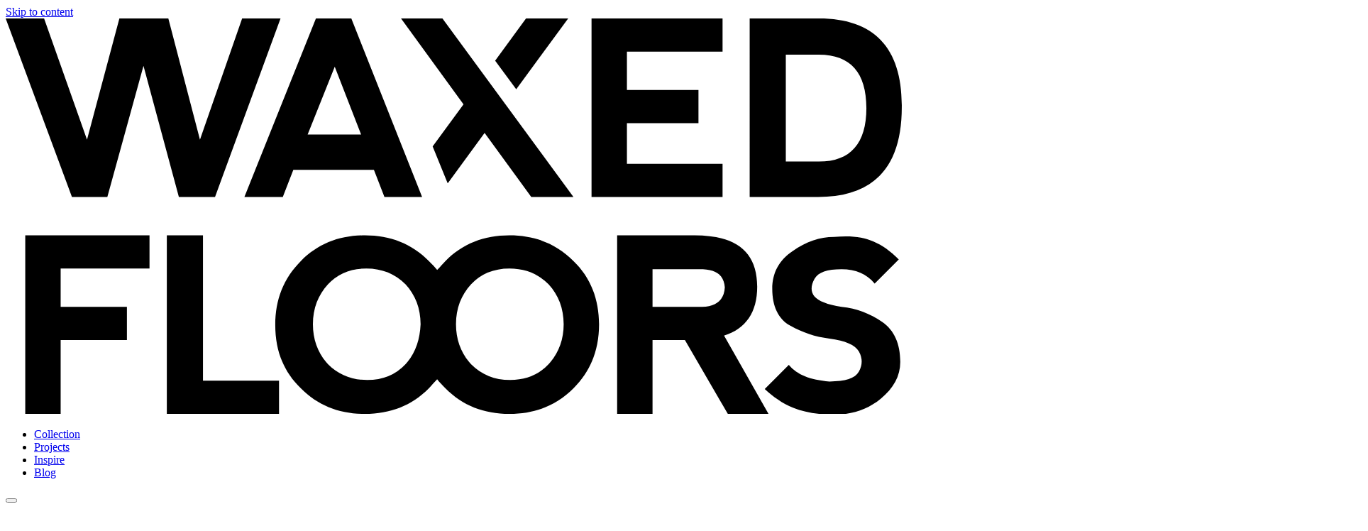

--- FILE ---
content_type: text/html; charset=UTF-8
request_url: https://waxedfloors.co.uk/en/collection/detail/oak-carbon-grey
body_size: 18019
content:


<!DOCTYPE html>
<html lang="en" color-scheme="light">
	<head>
	<meta charset="utf-8">
	
		<link rel="preload" as="font" href="/static/fonts/euclid-square/EuclidSquare-Bold-WebS.woff2" type="font/woff2" as="font" crossorigin="anonymous">
<link rel="preload" as="font" href="/static/fonts/euclid-square/EuclidSquare-Medium-WebS.woff2" type="font/woff2" as="font" crossorigin="anonymous">
<link rel="preload" as="font" href="/static/fonts/euclid-square/EuclidSquare-Light-WebS.woff2" type="font/woff2" as="font" crossorigin="anonymous">
<link rel="preload" as="font" href="/static/fonts/tobias/Tobias-Light.woff2" type="font/woff2" as="font" crossorigin="anonymous">
<link rel="preload" as="font" href="/static/fonts/tobias/Tobias-Medium.woff2" type="font/woff2" as="font" crossorigin="anonymous">


		
									
						
						
		

	
					
		

					
								<title>Oak Carbon Grey - Collection</title>
		<meta name="viewport" content="width=device-width, initial-scale=1, shrink-to-fit=no" />
<meta name="x-ua-compatible" content="IE=Edge" />
<meta name="google-site-verification" content="AQ7EkurR1aOhIXcUc-o-BS294ewI5XxYqzwg0Wfsc5Y" />
<meta property="og:title" content="Collection" />
<meta property="og:type" content="article" />
<meta property="og:url" content="https://waxedfloors.co.uk/en/collection/detail/oak-carbon-grey" />
<meta property="og:site_name" content="" />
<meta property="og:description" content="" />
<meta name="twitter:title" content="Collection" />
<meta name="twitter:card" content="summary_large_image" />
<meta name="twitter:url" content="https://waxedfloors.co.uk/en/collection/detail/oak-carbon-grey" />
<meta name="twitter:site" content="" />
<meta name="twitter:description" content="" />
<meta name="msapplication-TileColor" content="#ffffff" />
<meta name="theme-color" content="#ffffff" />
<script type="application/ld+json">{"@context":"https://schema.org","@graph":[{"@type":"ProductGroup","name":"Oak Carbon Grey","url":"https://waxedfloors.co.uk/en/collection/detail/oak-carbon-grey","description":"The extended fuming process and grey oil finish give the oak a grey-brown tone with natural variation.","image":["https://waxedfloors.co.uk/product-data/products/floors/oak/planed/oak-carbon-grey.jpg"],"sku":"449","brand":{"@type":"Brand","name":"Waxed Floors","@id":"https://waxedfloors.co.uk#organization"},"manufacturer":{"@type":"Organization","name":"Waxed Floors","@id":"https://waxedfloors.co.uk#organization"},"offers":{"@type":"AggregateOffer","availability":"http://schema.org/InStock","priceCurrency":"GBP","priceSpecification":{"@type":"UnitPriceSpecification","priceCurrency":"GBP","unitCode":"MTK","valueAddedTaxIncluded":false,"price":100},"lowPrice":100,"offerCount":1},"category":["Floors","Brushed"],"productGroupID":"449","additionalProperty":[{"@type":"PropertyValue","name":"Species","value":"European Oak"},{"@type":"PropertyValue","name":"Construction","value":"Plywood engineered (birch)"},{"@type":"PropertyValue","name":"Grades","value":"Rustic / Rustic A / Premier"},{"@type":"PropertyValue","name":"Installation","value":"Fixed installation, Fully bonded over underfloor heating"},{"@type":"PropertyValue","name":"SpecSheet","value":"https://waxedfloors.co.uk/en/pdf/technical-sheet/oak-carbon-grey"}],"hasVariant":[{"@type":"Product","name":"Oak Carbon Grey, planed","url":"https://waxedfloors.co.uk/en/collection/detail/oak-carbon-grey/planed","image":["https://waxedfloors.co.uk/product-data/products/floors/oak/planed/oak-carbon-grey.jpg"],"description":"The extended fuming process and grey oil finish give the oak a grey-brown tone with natural variation.","brand":{"@type":"Brand","name":"Waxed Floors","@id":"https://waxedfloors.co.uk#organization"},"manufacturer":{"@type":"Organization","name":"Waxed Floors","@id":"https://waxedfloors.co.uk#organization"},"sku":"451","offers":{"@type":"Offer","price":100,"priceCurrency":"GBP","availability":"http://schema.org/InStock","priceSpecification":{"@type":"UnitPriceSpecification","price":100,"priceCurrency":"GBP","unitCode":"MTK","valueAddedTaxIncluded":false}},"additionalProperty":[{"@type":"PropertyValue","name":"Species","value":"European Oak"},{"@type":"PropertyValue","name":"Construction","value":"Plywood engineered (birch)"},{"@type":"PropertyValue","name":"Grades","value":"Rustic / Rustic A / Premier"},{"@type":"PropertyValue","name":"Installation","value":"Fixed installation, Fully bonded over underfloor heating"},{"@type":"PropertyValue","name":"SpecSheet","value":"https://waxedfloors.co.uk/en/pdf/technical-sheet/oak-carbon-grey"}],"isVariantOf":{"@type":"ProductGroup","@id":"https://waxedfloors.co.uk/en/collection/detail/oak-carbon-grey#product-group"},"@id":"https://waxedfloors.co.uk/en/collection/detail/oak-carbon-grey/planed#product"}],"@id":"https://waxedfloors.co.uk/en/collection/detail/oak-carbon-grey#product-group"}]}</script>

				<link rel="canonical" href="https://waxedfloors.co.uk/en/collection/detail/oak-carbon-grey" />
				
		<style>
		@layer framework, application, debug;@layer framework{@layer base, vendor, theme, typography, layout, components, utilities, overwrites;@layer base{@layer reset, general}@layer typography{@layer definitions, general}@layer theme{@layer general, light, light-forced-colors, dark, dark-forced-colors, overwrites}}@layer application{@layer base, vendor, theme, typography, layout, components, utilities, overwrites;@layer base{@layer reset, general}@layer typography{@layer definitions, general}@layer theme{@layer general, light, light-forced-colors, dark, dark-forced-colors, overwrites}}@layer debug{}:root{--layout-font-size-multi:1;--layout-font-size-base:62.5%;--layout-design-columns:60;--layout-design-columns-size-inline:1.6666666667cqw;--layout-design-columns-gap-count:2;--layout-maxwidth-page-content:100%;--layout-maxwidth-page-content-breakout:100%;--layout-size-inline-column:var(--layout-design-columns-size-inline);--layout-size-block-header:calc(19.53125vw * var(--layout-size-multi, 1));--layout-size-block-footer:calc(33.4821428571vw * var(--layout-size-multi, 1));--layout-spacing-inline-page:calc(var(--layout-design-columns-gap-count) * var(--layout-design-columns-size-inline));--layout-spacing-inline-section:var(--layout-spacing-inline-page);--layout-spacing-inline-grid:var(--layout-spacing-inline-page);--layout-spacing-inline-grid-wide:calc((var(--layout-design-columns-gap-count) + 1) * var(--layout-design-columns-size-inline));--layout-spacing-block-section:calc(var(--layout-spacing-inline-section) * 3);--layout-spacing-block-grid:calc(var(--layout-spacing-inline-grid) * 2)}@media screen and (width >= 40em){:root{--layout-size-block-header:calc(11.1607142857vw * var(--layout-size-multi, 1));--layout-spacing-block-section:calc(var(--layout-spacing-inline-page) * 3);--layout-spacing-block-grid:calc(var(--layout-spacing-inline-grid) * 2)}}@media screen and (width >= 64em){:root{--layout-size-block-header:calc(8.0357142857vw * var(--layout-size-multi, 1));--layout-spacing-block-section:calc(var(--layout-spacing-inline-page) * 2.3);--layout-spacing-block-grid:var(--layout-spacing-inline-grid)}}:root{--layout-zindex-tooltip:3010;--layout-zindex-dialog:3000;--layout-zindex-menu:2010;--layout-zindex-cart:2000;--layout-zindex-page-header:1000;--layout-image-scale-factor:1.20;--layout-image-scale-time:800ms;accent-color:var(--color-brand)}
		@layer framework.base{@layer reset{html{line-height:1.15;-webkit-text-size-adjust:100%}body{margin:0}main{display:block}h1{font-size:2em;margin:.67em 0}hr{box-sizing:content-box;height:0;overflow:visible}pre{font-family:monospace,monospace;font-size:1em}a{background-color:transparent}abbr[title]{border-bottom:none;text-decoration:underline;-webkit-text-decoration:underline dotted;text-decoration:underline dotted}b,strong{font-weight:bolder}code,kbd,samp{font-family:monospace,monospace;font-size:1em}small{font-size:80%}sub,sup{font-size:75%;line-height:0;position:relative;vertical-align:baseline}sub{bottom:-.25em}sup{top:-.5em}img{border-style:none}button,input,optgroup,select,textarea{font-family:inherit;font-size:100%;line-height:1.15;margin:0}button,input{overflow:visible}button,select{text-transform:none}[type=button],[type=reset],[type=submit],button{-webkit-appearance:button}[type=button]::-moz-focus-inner,[type=reset]::-moz-focus-inner,[type=submit]::-moz-focus-inner,button::-moz-focus-inner{border-style:none;padding:0}[type=button]:-moz-focusring,[type=reset]:-moz-focusring,[type=submit]:-moz-focusring,button:-moz-focusring{outline:1px dotted ButtonText}fieldset{padding:.35em .75em .625em}legend{box-sizing:border-box;color:inherit;display:table;max-width:100%;padding:0;white-space:normal}progress{vertical-align:baseline}textarea{overflow:auto}[type=checkbox],[type=radio]{box-sizing:border-box;padding:0}[type=number]::-webkit-inner-spin-button,[type=number]::-webkit-outer-spin-button{height:auto}[type=search]{-webkit-appearance:textfield;outline-offset:-2px}[type=search]::-webkit-search-decoration{-webkit-appearance:none}::-webkit-file-upload-button{-webkit-appearance:button;font:inherit}details{display:block}summary{display:list-item}[hidden],template{display:none}*{box-sizing:border-box}body,html{margin:0;padding:0}body{overflow-x:hidden}img:not([src]){visibility:hidden}p,ul{margin-block:1.2em;margin-block:2.8rem}iframe,img,video{block-size:auto;inline-size:100%;max-inline-size:100%;vertical-align:bottom}A:is(:focus){outline:thin dotted}}@layer general{:lang(de){quotes:"„" "“"}:lang(fr){quotes:"«" "»" "‹" "›"}}}@layer framework.theme{}@layer framework.typography{}@layer framework.layout{html{background:var(--color-surface1);color:var(--color-text1)}body,html{min-height:100lvh;scroll-behavior:smooth;width:100%}body{grid-template-areas:"before_header" "layout";grid-template-rows:auto auto;height:100%}#layout{display:grid;grid-template-areas:"header" "main" "footer";grid-template-rows:auto 1fr auto;height:100%;min-height:100lvh;width:100%}@layer container{.container{margin-inline:auto;max-width:var(--_max-width,100%);padding-inline:var(--_padding-inline,0);width:100%}.container--mw-content{--_max-width:var(--layout-maxwidth-page-content)}.container--mw-breakout{--_max-width:var(--layout-maxwidth-page-content-breakout);--_padding-inline:var(--layout-spacing-inline-page)}}@layer header{.page-header{inline-size:100%;position:relative}}@layer section{.section{--_container-breakout-grid_spacing-inline:var(--spacing-inline-page,var(--layout-spacing-inline-page));--_container-breakout-grid_content-max-width:var(--content-max-width,var(--layout-maxwidth-page-content));--_container-breakout-grid_breakout-max-width:var(--breakout-max-width,var(--layout-maxwidth-page-content-breakout,var(--content-max-width)));--_breakout-size:calc((var(--_container-breakout-grid_breakout-max-width) - var(--_container-breakout-grid_content-max-width)) / 2);display:grid;grid-template-columns:[fullwidth-start] minmax(var(--_container-breakout-grid_spacing-inline),1fr) [breakout-start] minmax(0,var(--_breakout-size)) [content-start] min(100% - var(--_container-breakout-grid_spacing-inline)*2,var(--_container-breakout-grid_content-max-width)) [content-end] minmax(0,var(--_breakout-size)) [breakout-end] minmax(var(--_container-breakout-grid_spacing-inline),1fr) [fullwidth-end];--_spacing-block:var(--spacing-block-section,var(--layout-spacing-block-section));--_spacing-scroll-block:calc(var(--layout-size-block-header) + 2em);scroll-margin-top:var(--_spacing-scroll-block)}.section:is(:first-child),.section:is(:first-of-type){margin-block-start:unset}.section>:not(.section__content--breakout,.section__content--breakout-left,.section__content--breakout-right,.section__content--fullwidth),.section__content--fullwidth>:not(.section__content--breakout,.section__content--breakout-left,.section__content--breakout-right,.section__content--fullwidth),.section__intro{grid-column:content}.section__intro{--_columns:1fr 1fr;--_spacing-block:var(--layout-spacing-block-grid);--_inline-gap:var(--layout-spacing-inline-grid);--_columns:60;--_column-inline-size:var(--layout-size-inline-column);--_column-start:var(--c-grid-column-start,1);--_column-end-default:span var(--_columns);--_column-end:var(--c-grid-column-end,var(--_column-end-default));container-name:section-intro;container-type:inline-size;display:grid;gap:0;grid-template-columns:repeat(var(--_columns),var(--_column-inline-size));margin-block-end:var(--_spacing-block)}.section__intro :is(h1,h2,h3,h4,h5,p):first-child{margin-block-start:0}.section__intro:has(.section__intro__right) :is(h1,h2,h3,h4,h5,p):last-child{margin-block-end:0}.section__intro:not(:has(.section__intro__right)) :is(h1,h2,h3,h4,h5,p):last-child{margin-block-end:unset}@media screen and (width >= 64em){.section__intro :is(h1,h2,h3,h4,h5,p):last-child{margin-block-end:0}.section__intro :is(p):last-of-type{margin:0}.section__intro__left{--_column-start:1;--_column-end:29}.section__intro__right{--_column-start:40;--_column-end:var(--_columns)}}.section__intro__left,.section__intro__right{grid-column:var(--_column-start)/var(--_column-end)}.section__title{margin-block:0}.section__content{container-name:section-content;container-type:inline-size}.section__content--breakout{grid-column:breakout}.section__content--breakout-left{grid-column:breakout-start/content-end}.section__content--breakout-right{grid-column:content-start/breakout-end}.section__content--fullwidth{grid-column:fullwidth}}@layer grid{.c-grid,.cart-listing-grid,.collection-detail-grid,.collection-detail-overview-grid,.collection-grid,.f-grid{--_block-gap:var(--layout-spacing-block-grid);--_spacing-inline_narrow-column:0}@media screen and (width >= 64em){.c-grid,.cart-listing-grid,.collection-detail-grid,.collection-detail-overview-grid,.collection-grid,.f-grid{--_spacing-inline_narrow-column:15%}}.c-grid+.c-grid,.c-grid+.cart-listing-grid,.c-grid+.collection-detail-grid,.c-grid+.collection-detail-overview-grid,.c-grid+.collection-grid,.c-grid+.f-grid,.c-grid+div,.cart-listing-grid+.c-grid,.cart-listing-grid+.cart-listing-grid,.cart-listing-grid+.collection-detail-grid,.cart-listing-grid+.collection-detail-overview-grid,.cart-listing-grid+.collection-grid,.cart-listing-grid+.f-grid,.cart-listing-grid+div,.collection-detail-grid+.c-grid,.collection-detail-grid+.cart-listing-grid,.collection-detail-grid+.collection-detail-grid,.collection-detail-grid+.collection-detail-overview-grid,.collection-detail-grid+.collection-grid,.collection-detail-grid+.f-grid,.collection-detail-grid+div,.collection-detail-overview-grid+.c-grid,.collection-detail-overview-grid+.cart-listing-grid,.collection-detail-overview-grid+.collection-detail-grid,.collection-detail-overview-grid+.collection-detail-overview-grid,.collection-detail-overview-grid+.collection-grid,.collection-detail-overview-grid+.f-grid,.collection-detail-overview-grid+div,.collection-grid+.c-grid,.collection-grid+.cart-listing-grid,.collection-grid+.collection-detail-grid,.collection-grid+.collection-detail-overview-grid,.collection-grid+.collection-grid,.collection-grid+.f-grid,.collection-grid+div,.f-grid+.c-grid,.f-grid+.cart-listing-grid,.f-grid+.collection-detail-grid,.f-grid+.collection-detail-overview-grid,.f-grid+.collection-grid,.f-grid+.f-grid,.f-grid+div{margin-top:var(--_block-gap)}.c-grid__column,.cart-listing-grid__column,.collection-detail-grid__column,.collection-detail-overview-grid__column,.collection-grid__column,.f-grid__column{min-width:0;width:100%}.c-grid{--_columns:60;--_column-inline-size:var(--layout-size-inline-column);--_column-start0:var(--c-grid-column-start,1);--_column-end-default:span var(--_columns);--_column-end0:var(--c-grid-column-end,var(--_column-end-default));display:grid;grid-template-columns:repeat(var(--_columns),var(--_column-inline-size));grid-column-gap:0;grid-row-gap:var(--_block-gap)}@media screen and (width >= 40em){.c-grid--100_38-prefix-4{--_column-start0:5;--_column-end0:span 42}.c-grid--b33{--_column-start0:1;--_column-end0:span 18;--_column-start1:22;--_column-end1:span 18;--_column-start2:43;--_column-end2:span 18}}@media screen and (width >= 64em){.c-grid--100_26-prefix-27{--_column-start0:27;--_column-end0:span 26}.c-grid--100_28-prefix-2{--_column-start0:3;--_column-end0:span 29}.c-grid--100_38-prefix-4{--_column-start0:5;--_column-end0:span 38}.c-grid--100_30-prefix-15{--_column-start0:10;--_column-end0:span 42}.c-grid--33_11-11-11{--_column-start0:1;--_column-end0:span 15;--_column-start1:18;--_column-end1:span 15;--_column-start2:35;--_column-end2:span 15}.c-grid--33_11-11-11-prefix-23{--_column-start0:12;--_column-end0:span 15;--_column-start1:29;--_column-end1:span 15;--_column-start2:46;--_column-end2:span 15}}@media screen and (width >= 80em){.c-grid--100_30-prefix-15{--_column-start0:16;--_column-end0:span 30}.c-grid--33_11-11-11{--_column-start0:1;--_column-end0:span 11;--_column-start1:14;--_column-end1:span 11;--_column-start2:27;--_column-end2:span 11}.c-grid--33_11-11-11-prefix-23{--_column-start0:24;--_column-end0:span 11;--_column-start1:37;--_column-end1:span 11;--_column-start2:50;--_column-end2:span 11}}.c-grid__column{grid-column:var(--_column-overwrite0,var(--_column-start0)/var(--_column-end0))}.c-grid__column:nth-child(2n+2){grid-column:var(--_column-overwrite1,var(--column-overwrite0,var(--_column-start1,var(--_column-start0))/var(--_column-end1,var(--_column-end0))))}.c-grid__column:nth-child(3n+3){grid-column:var(--_column-overwrite2,var(--column-overwrite0,var(--_column-start2,var(--_column-start0))/var(--_column-end2,var(--_column-end0))))}.f-grid{--_columns:1fr;--_inline-gap:var(--layout-spacing-inline-grid);display:grid;gap:var(--_block-gap) var(--_inline-gap);grid-template-columns:var(--_columns)}.f-grid--wide-inline-gap{--_inline-gap:var(--layout-spacing-inline-grid-wide)}.f-grid--b100,.f-grid--b25,.f-grid--b33,.f-grid--b50{--_columns:1fr}.f-grid--33_29-13-13,.f-grid--b20{--_columns:1fr 1fr}@media screen and (width <= 63.99em){.f-grid--33_29-13-13 .f-grid__column:nth-child(-n+1){grid-column:span 2}}@media screen and (width >= 40em){.f-grid--b25,.f-grid--b33,.f-grid--b50{--_columns:repeat(2,1fr)}.f-grid--33_14-28-14{--_columns:392fr 784fr 0fr}}@media screen and (width >= 64em){.f-grid--b25{--_columns:repeat(4,1fr)}.f-grid--b20{--_columns:repeat(5,1fr)}.f-grid--b33{--_columns:repeat(3,1fr)}.f-grid--100_100{--_columns:1fr}.f-grid--50_38-20{--_columns:1064fr 560fr}.f-grid--50_20-38{--_columns:560fr 1064fr}.f-grid--50_34-24{--_columns:972fr 816fr}.f-grid--50_24-34{--_columns:816fr 972fr}.f-grid--50_44-14{--_columns:1232fr 392fr}.f-grid--50_14-44{--_columns:392fr 1232fr}.f-grid--50_8-50{--_columns:224fr 1400fr}.f-grid--33_8-24-24{--_columns:224fr repeat(2,673fr)}.f-grid--33_24-24-8{--_columns:repeat(2,673fr) 224fr}.f-grid--33_29-13-13{--_columns:812fr 378fr 378fr}.f-grid--33_8-37-11{--_columns:224fr 1036fr 308fr}.f-grid--33_22-22-11{--_columns:repeat(2,616fr) 308fr}.f-grid--33_14-28-14{--_columns:392fr 784fr 392fr}.f-grid--25_8-15-15-15{--_columns:224fr repeat(3,430fr)}.f-grid--25_10-10-10-24{--_columns:repeat(3,280fr) 672fr}.f-grid--25_24-10-10-10{--_columns:672fr repeat(3,280fr)}.f-grid--25_11-11-11-21{--_columns:repeat(3,308fr) 588fr}.f-grid--20_8-11-11-11-11{--_columns:224fr repeat(4,308fr)}}.f-grid__column{min-width:0;width:100%}.f-grid__column--narrow{padding-inline:var(--_spacing-inline_narrow-column)}.cart-listing-grid{--_columns:repeat(2,1fr)}@media screen and (width >= 64em){.cart-listing-grid{--_columns:repeat(4,1fr)}}.cart-listing-grid,.collection-detail-grid{display:grid;gap:var(--_block-gap) var(--_inline-gap);grid-template-columns:var(--_columns)}.collection-detail-grid{--_columns:1fr;--_inline-gap:var(--layout-spacing-inline-grid)}@media screen and (width >= 64em){.collection-detail-grid{--_columns:392fr 1232fr}}@media screen and (width >= 80em){.collection-detail-grid{--_columns:224fr 1036fr 308fr}}.collection-detail-grid__column{min-width:0;width:100%}.collection-detail-grid__column--toc{display:none}@media screen and (width >= 64em){.collection-detail-grid__column--toc{display:block;grid-column:1;grid-row:span 2}}@media screen and (width >= 40em){.collection-detail-grid__column--desc{max-inline-size:75%}}@media screen and (width >= 64em){.collection-detail-grid__column--desc{grid-column:2;max-inline-size:unset}}@media screen and (width >= 80em){.collection-detail-grid__column{grid-column:unset;grid-row:unset}}.collection-detail-overview-grid{--_inline-gap:var(--layout-spacing-inline-grid);align-items:start;display:grid;gap:var(--_block-gap) var(--_inline-gap);grid-template-columns:1fr}@media screen and (width >= 40em){.collection-detail-overview-grid{grid-template-columns:1064fr 560fr}}@media screen and (width >= 80em){.collection-detail-overview-grid{grid-template-columns:1232fr 308fr}}.collection-grid{--_inline-gap:var(--layout-spacing-inline-grid);--_columns:1fr;display:grid;gap:var(--_block-gap) var(--_inline-gap);grid-template-columns:var(--_columns)}@media screen and (width >= 64em){.collection-grid{--_columns:392fr 1232fr}}@media screen and (width >= 80em){.collection-grid{--_columns:224fr 1400fr}}.collection-grid__column{min-width:0;width:100%}.collection-grid__column--filter{display:none}@media screen and (width >= 64em){.collection-grid__column--filter{display:block;grid-column:1}}.collection-grid__column--items{grid-column:1}@media screen and (width >= 64em){.collection-grid__column--items{grid-column:2}}.image-grid{--_columns:60;--_column-inline-size:var(--layout-size-inline-column);--_block-gap:var(--layout-spacing-block-grid);display:grid;grid-template-columns:1fr;grid-row-gap:var(--_block-gap);grid-template-areas:"i1" "i2" "i3" "i4"}@media screen and (width >= 40em){.image-grid{grid-template-areas:"i1 i1 i1 i1 i1 i1 i1 i1 i1 i1 i1 i1 i1 i1 i1 i1 i1 i1 i1 i1 i1 i1 i1 i1 i1 i1 i1 i1 i1 . . i2 i2 i2 i2 i2 i2 i2 i2 i2 i2 i2 i2 i2 i2 i2 i2 i2 i2 i2 i2 i2 i2 i2 i2 i2 i2 i2 i2 i2 " "i5 i5 i5 i5 i5 i5 i5 i5 i5 i5 i5 i5 i5 i5 i5 i5 i5 i5 i5 i5 i5 i5 i5 i5 i5 i5 i5 i5 i5 . . i6 i6 i6 i6 i6 i6 i6 i6 i6 i6 i6 i6 i6 i6 i6 i6 i6 i6 i6 i6 i6 i6 i6 i6 i6 i6 i6 i6 i6 ";grid-template-columns:repeat(var(--_columns),var(--_column-inline-size))}}@media screen and (width >= 64em){.image-grid{grid-template-areas:"i1 i1 i1 i1 i1 i1 i1 i1 i1 i1 i1 i1 i1 i1 i1 i1 i1 i1 i1 i1 i1 i1 i1 i1 i1 i1 i1 i1 i1 i1 i1 i1 i1 i1 i1 i1 i1 i1 i1 i1 i1 i1 i1 i1 . . . . . . . . . . . . . . . . " "i2 i2 i2 i2 i2 i2 i2 i2 i2 i2 i2 i2 i2 i2 i2 i2 i2 i2 i2 i2 i2 i2 i2 i2 i2 i2 i2 i2 i2 . . i3 i3 i3 i3 i3 i3 i3 i3 i3 i3 i3 i3 i3 i3 i3 i3 i3 i3 i3 i3 i3 i3 i3 i3 i3 i3 i3 i3 i3 " ". . . . . . . . . . . . . . . . i4 i4 i4 i4 i4 i4 i4 i4 i4 i4 i4 i4 i4 i4 i4 i4 i4 i4 i4 i4 i4 i4 i4 i4 i4 i4 i4 i4 i4 i4 i4 i4 i4 i4 i4 i4 i4 i4 i4 i4 i4 i4 i4 i4 " "i5 i5 i5 i5 i5 i5 i5 i5 i5 i5 i5 i5 i5 i5 i5 i5 i5 i5 i5 i5 i5 i5 i5 i5 i5 i5 i5 i5 i5 . . i6 i6 i6 i6 i6 i6 i6 i6 i6 i6 i6 i6 i6 i6 i6 i6 i6 i6 i6 i6 i6 i6 i6 i6 i6 i6 i6 i6 i6 "}}.image-grid__column:first-child{grid-area:i1}.image-grid__column:nth-child(2){grid-area:i2}.image-grid__column:nth-child(3){grid-area:i3}.image-grid__column:nth-child(4){grid-area:i4}.image-grid__column:nth-child(5){grid-area:i5}.image-grid__column:nth-child(6){grid-area:i6}}}@layer framework.components{@layer navigation{.skip-link{color:var(--color-text2);left:50%;position:absolute;top:1rem;transform:translateX(-50%);z-index:9999}.skip-link:not(:focus):not(:active){height:1px;overflow:hidden;white-space:nowrap;width:1px;clip:rect(0 0 0 0);clip-path:inset(50%)}.nav__list,.nav__topic{display:flex}.nav__list{flex-direction:row;gap:5rem;list-style-type:"";margin:0;padding:0}.nav__topic__title{all:unset;cursor:pointer;line-height:1;margin:0;outline:revert;padding:0}}@layer navigation{.nav__topic__title:has(svg){displaY:flex;align-items:center;gap:1ch}.nav__topic__title svg{block-size:auto;fill:currentColor;inline-size:1.4em}.nav__topic__list{background:var(--_topic-list-row_background-color);display:none;left:0;margin-block-start:var(--_nav_block-margin);padding-block:var(--_topic-list_padding-block);position:absolute;width:100%}.nav__topic--active .nav__topic__list{display:block}.nav__topic__list__row{display:flex;gap:var(--_topic-list-row_spacing-inline)}}}@layer framework.utilites{}@layer framework.overwrites{@layer general{@media (update:slow),screen and (prefers-reduced-motion:reduce){*{animation-duration:.001ms!important;animation-iteration-count:1!important;transition-duration:.001ms!important}}:not(:focus-visible){transition:outline-offset .2s}.h-fw:focus-within:has(:focus-visible),:not(.h-p-fv,.form__input):focus-visible{outline:4px solid var(--color-accessibility-focus)!important;outline-offset:5px!important}}}@layer application.vendor{@layer swiper{:root{--swiper-theme-color:#007aff}:host{display:block;margin-left:auto;margin-right:auto;position:relative;z-index:1}.swiper{display:block;list-style:none;margin-left:auto;margin-right:auto;overflow:hidden;padding:0;position:relative;z-index:1}.swiper-vertical>.swiper-wrapper{flex-direction:column}.swiper-wrapper{box-sizing:content-box;display:flex;height:100%;position:relative;transition-property:transform;transition-timing-function:var(--swiper-wrapper-transition-timing-function,initial);width:100%;z-index:1}.swiper-android .swiper-slide,.swiper-ios .swiper-slide,.swiper-wrapper{transform:translateZ(0)}.swiper-horizontal{touch-action:pan-y}.swiper-vertical{touch-action:pan-x}.swiper-slide{display:block;flex-shrink:0;height:100%;position:relative;transition-property:transform;width:100%}.swiper-slide-invisible-blank{visibility:hidden}.swiper-autoheight,.swiper-autoheight .swiper-slide{height:auto}.swiper-autoheight .swiper-wrapper{align-items:flex-start;transition-property:transform,height}.swiper-backface-hidden .swiper-slide{-webkit-backface-visibility:hidden;backface-visibility:hidden;transform:translateZ(0)}.swiper-3d.swiper-css-mode .swiper-wrapper{perspective:1200px}.swiper-3d .swiper-wrapper{transform-style:preserve-3d}.swiper-3d{perspective:1200px}.swiper-3d .swiper-cube-shadow,.swiper-3d .swiper-slide{transform-style:preserve-3d}.swiper-css-mode>.swiper-wrapper{overflow:auto;scrollbar-width:none;-ms-overflow-style:none}.swiper-css-mode>.swiper-wrapper::-webkit-scrollbar{display:none}.swiper-css-mode>.swiper-wrapper>.swiper-slide{scroll-snap-align:start start}.swiper-css-mode.swiper-horizontal>.swiper-wrapper{scroll-snap-type:x mandatory}.swiper-css-mode.swiper-vertical>.swiper-wrapper{scroll-snap-type:y mandatory}.swiper-css-mode.swiper-free-mode>.swiper-wrapper{scroll-snap-type:none}.swiper-css-mode.swiper-free-mode>.swiper-wrapper>.swiper-slide{scroll-snap-align:none}.swiper-css-mode.swiper-centered>.swiper-wrapper:before{content:"";flex-shrink:0;order:9999}.swiper-css-mode.swiper-centered>.swiper-wrapper>.swiper-slide{scroll-snap-align:center center;scroll-snap-stop:always}.swiper-css-mode.swiper-centered.swiper-horizontal>.swiper-wrapper>.swiper-slide:first-child{margin-inline-start:var(--swiper-centered-offset-before)}.swiper-css-mode.swiper-centered.swiper-horizontal>.swiper-wrapper:before{height:100%;min-height:1px;width:var(--swiper-centered-offset-after)}.swiper-css-mode.swiper-centered.swiper-vertical>.swiper-wrapper>.swiper-slide:first-child{margin-block-start:var(--swiper-centered-offset-before)}.swiper-css-mode.swiper-centered.swiper-vertical>.swiper-wrapper:before{height:var(--swiper-centered-offset-after);min-width:1px;width:100%}.swiper-3d .swiper-slide-shadow,.swiper-3d .swiper-slide-shadow-bottom,.swiper-3d .swiper-slide-shadow-left,.swiper-3d .swiper-slide-shadow-right,.swiper-3d .swiper-slide-shadow-top{height:100%;left:0;pointer-events:none;position:absolute;top:0;width:100%;z-index:10}.swiper-3d .swiper-slide-shadow{background:rgba(0,0,0,.15)}.swiper-3d .swiper-slide-shadow-left{background-image:linear-gradient(270deg,rgba(0,0,0,.5),transparent)}.swiper-3d .swiper-slide-shadow-right{background-image:linear-gradient(90deg,rgba(0,0,0,.5),transparent)}.swiper-3d .swiper-slide-shadow-top{background-image:linear-gradient(0deg,rgba(0,0,0,.5),transparent)}.swiper-3d .swiper-slide-shadow-bottom{background-image:linear-gradient(180deg,rgba(0,0,0,.5),transparent)}.swiper-lazy-preloader{border:4px solid var(--swiper-preloader-color,var(--swiper-theme-color));border-radius:50%;border-top:4px solid transparent;box-sizing:border-box;height:42px;left:50%;margin-left:-21px;margin-top:-21px;position:absolute;top:50%;transform-origin:50%;width:42px;z-index:10}.swiper-watch-progress .swiper-slide-visible .swiper-lazy-preloader,.swiper:not(.swiper-watch-progress) .swiper-lazy-preloader{animation:swiper-preloader-spin 1s linear infinite}.swiper-lazy-preloader-white{--swiper-preloader-color:#fff}.swiper-lazy-preloader-black{--swiper-preloader-color:#000}@keyframes swiper-preloader-spin{0%{transform:rotate(0deg)}to{transform:rotate(1turn)}}.swiper-fade.swiper-free-mode .swiper-slide{transition-timing-function:ease-out}.swiper-fade .swiper-slide{pointer-events:none;transition-property:opacity}.swiper-fade .swiper-slide .swiper-slide{pointer-events:none}.swiper-fade .swiper-slide-active,.swiper-fade .swiper-slide-active .swiper-slide-active{pointer-events:auto}.swiper-pagination{position:absolute;text-align:center;transform:translateZ(0);transition:opacity .3s;z-index:10}.swiper-pagination.swiper-pagination-hidden{opacity:0}.swiper-pagination-disabled>.swiper-pagination,.swiper-pagination.swiper-pagination-disabled{display:none!important}.swiper-horizontal>.swiper-pagination-bullets,.swiper-pagination-bullets.swiper-pagination-horizontal,.swiper-pagination-custom,.swiper-pagination-fraction{bottom:var(--swiper-pagination-bottom,8px);left:0;top:var(--swiper-pagination-top,auto);width:100%}.swiper-pagination-bullets-dynamic{font-size:0;overflow:hidden}.swiper-pagination-bullets-dynamic .swiper-pagination-bullet{position:relative;transform:scale(.33)}.swiper-pagination-bullets-dynamic .swiper-pagination-bullet-active,.swiper-pagination-bullets-dynamic .swiper-pagination-bullet-active-main{transform:scale(1)}.swiper-pagination-bullets-dynamic .swiper-pagination-bullet-active-prev{transform:scale(.66)}.swiper-pagination-bullets-dynamic .swiper-pagination-bullet-active-prev-prev{transform:scale(.33)}.swiper-pagination-bullets-dynamic .swiper-pagination-bullet-active-next{transform:scale(.66)}.swiper-pagination-bullets-dynamic .swiper-pagination-bullet-active-next-next{transform:scale(.33)}.swiper-pagination-bullet{background:var(--swiper-pagination-bullet-inactive-color,#000);border-radius:var(--swiper-pagination-bullet-border-radius,50%);display:inline-block;height:var(--swiper-pagination-bullet-height,var(--swiper-pagination-bullet-size,8px));opacity:var(--swiper-pagination-bullet-inactive-opacity,.2);width:var(--swiper-pagination-bullet-width,var(--swiper-pagination-bullet-size,8px))}button&{-webkit-appearance:none;-moz-appearance:none;appearance:none;border:none;box-shadow:none;margin:0;padding:0}.swiper-pagination-clickable .swiper-pagination-bullet{cursor:pointer}.swiper-pagination-bullet:only-child{display:none!important}.swiper-pagination-bullet-active{background:var(--swiper-pagination-color,var(--swiper-theme-color));opacity:var(--swiper-pagination-bullet-opacity,1)}.swiper-pagination-vertical.swiper-pagination-bullets,.swiper-vertical>.swiper-pagination-bullets{left:var(--swiper-pagination-left,auto);right:var(--swiper-pagination-right,8px);top:50%;transform:translate3d(0,-50%,0)}.swiper-pagination-vertical.swiper-pagination-bullets .swiper-pagination-bullet,.swiper-vertical>.swiper-pagination-bullets .swiper-pagination-bullet{display:block;margin:var(--swiper-pagination-bullet-vertical-gap,6px) 0}.swiper-pagination-vertical.swiper-pagination-bullets.swiper-pagination-bullets-dynamic,.swiper-vertical>.swiper-pagination-bullets.swiper-pagination-bullets-dynamic{top:50%;transform:translateY(-50%);width:8px}.swiper-pagination-vertical.swiper-pagination-bullets.swiper-pagination-bullets-dynamic .swiper-pagination-bullet,.swiper-vertical>.swiper-pagination-bullets.swiper-pagination-bullets-dynamic .swiper-pagination-bullet{display:inline-block;transition:transform .2s,top .2s}.swiper-horizontal>.swiper-pagination-bullets .swiper-pagination-bullet,.swiper-pagination-horizontal.swiper-pagination-bullets .swiper-pagination-bullet{margin:0 var(--swiper-pagination-bullet-horizontal-gap,4px)}.swiper-horizontal>.swiper-pagination-bullets.swiper-pagination-bullets-dynamic,.swiper-pagination-horizontal.swiper-pagination-bullets.swiper-pagination-bullets-dynamic{left:50%;transform:translateX(-50%);white-space:nowrap}.swiper-horizontal>.swiper-pagination-bullets.swiper-pagination-bullets-dynamic .swiper-pagination-bullet,.swiper-pagination-horizontal.swiper-pagination-bullets.swiper-pagination-bullets-dynamic .swiper-pagination-bullet{transition:transform .2s,left .2s}.swiper-horizontal.swiper-rtl>.swiper-pagination-bullets-dynamic .swiper-pagination-bullet{transition:transform .2s,right .2s}.swiper-pagination-fraction{color:var(--swiper-pagination-fraction-color,inherit)}.swiper-pagination-progressbar{background:var(--swiper-pagination-progressbar-bg-color,rgba(0,0,0,.25));position:absolute}.swiper-pagination-progressbar .swiper-pagination-progressbar-fill{background:var(--swiper-pagination-color,var(--swiper-theme-color));height:100%;left:0;position:absolute;top:0;transform:scale(0);transform-origin:left top;width:100%}.swiper-rtl .swiper-pagination-progressbar .swiper-pagination-progressbar-fill{transform-origin:right top}.swiper-horizontal>.swiper-pagination-progressbar,.swiper-pagination-progressbar.swiper-pagination-horizontal,.swiper-pagination-progressbar.swiper-pagination-vertical.swiper-pagination-progressbar-opposite,.swiper-vertical>.swiper-pagination-progressbar.swiper-pagination-progressbar-opposite{height:var(--swiper-pagination-progressbar-size,4px);left:0;top:0;width:100%}.swiper-horizontal>.swiper-pagination-progressbar.swiper-pagination-progressbar-opposite,.swiper-pagination-progressbar.swiper-pagination-horizontal.swiper-pagination-progressbar-opposite,.swiper-pagination-progressbar.swiper-pagination-vertical,.swiper-vertical>.swiper-pagination-progressbar{height:100%;left:0;top:0;width:var(--swiper-pagination-progressbar-size,4px)}.swiper-pagination-lock{display:none}}}@layer application.theme{@layer general{html{--color-brand-hue:82;--color-brand-saturation:50%;--color-brand-lightness:52%;--color-brand-surface-hue:60;--color-brand-surface-saturation:4%;--color-brand-surface-lightness:11%;--color-secondary-hue:9;--color-secondary-saturation:75%;--color-secondary-lightness:61%;--color-surface1-hue:270;--color-surface1-saturation:6%;--color-surface1-lightness:100%;--color-surface2-hue:0;--color-surface2-saturation:0%;--color-surface2-lightness:0%;--color-surface3-hue:30;--color-surface3-saturation:4%;--color-surface3-lightness:91%;--color-surface4-hue:0;--color-surface4-saturation:0%;--color-surface4-lightness:96%;--color-text1-hue:0;--color-text1-saturation:0%;--color-text1-lightness:100%;--color-text2-hue:0;--color-text2-saturation:0%;--color-text2-lightness:0%;--color-page-background:var(--color-surface1)}:root{--color-brand-light:hsl(var(--color-brand-hue) var(--color-brand-saturation) var(--color-brand-lightness));--color-brand-surface-light:hsl(var(--color-brand-surface-hue) var(--color-brand-surface-saturation) var(--color-brand-surface-lightness));--color-secondary-light:hsl(var(--color-secondary-hue) var(--color-secondary-saturation) var(--color-secondary-lightness));--color-surface1-light:hsl(var(--color-surface1-hue) var(--color-surface1-saturation) var(--color-surface1-lightness));--color-surface1-light-90:hsl(var(--color-surface1-hue) var(--color-surface1-saturation) var(--color-surface1-lightness)/90%);--color-surface2-light:hsl(var(--color-surface2-hue) var(--color-surface2-saturation) var(--color-surface2-lightness));--color-surface3-light:hsl(var(--color-surface3-hue) var(--color-surface3-saturation) var(--color-surface3-lightness));--color-surface4-light:hsl(var(--color-surface4-hue) var(--color-surface4-saturation) var(--color-surface4-lightness));--color-text1-light:hsl(var(--color-text1-hue) var(--color-text1-saturation) var(--color-text1-lightness));--color-text2-light:hsl(var(--color-text2-hue) var(--color-text2-saturation) var(--color-text2-lightness));--color-text2-light-var1:hsl(var(--color-text2-hue) var(--color-text2-saturation) 60%);--color-accessibility-focus-light:hsl(var(--color-brand-hue) 100% 50%)}}@layer general{}@layer light{:root{color-scheme:light;--color-brand:var(--color-brand-light);--color-brand-surface:var(--color-brand-surface-light);--color-secondary:var(--color-secondary-light);--color-surface1:var(--color-surface1-light);--color-surface1-90:var(--color-surface1-light-90);--color-surface2:var(--color-surface2-light);--color-surface3:var(--color-surface3-light);--color-surface4:var(--color-surface4-light);--color-text1:var(--color-text1-light);--color-text2:var(--color-text2-light);--color-text2-var1:var(--color-text2-light-var1);--color-accessibility-focus:var(--color-accessibility-focus-light)}}@layer overwrites{[color-scheme=light]{color-scheme:light;--color-brand:var(--color-brand-light);--color-brand-surface:var(--color-brand-surface-light);--color-secondary:var(--color-secondary-light);--color-surface1:var(--color-surface1-light);--color-surface1-90:var(--color-surface1-light-90);--color-surface2:var(--color-surface2-light);--color-surface3:var(--color-surface3-light);--color-surface4:var(--color-surface4-light);--color-text1:var(--color-text1-light);--color-text2:var(--color-text2-light);--color-text2-var1:var(--color-text2-light-var1);--color-accessibility-focus:var(--color-accessibility-focus-light)}}@layer general{:root{--color-brand-dark:hsl(var(--color-brand-hue) var(--color-brand-saturation) var(--color-brand-lightness));--color-brand-surface-dark:hsl(var(--color-brand-surface-hue) var(--color-brand-surface-saturation) 100%);--color-secondary-dark:hsl(var(--color-secondary-hue) var(--color-secondary-saturation) var(--color-secondary-lightness));--color-surface1-dark:hsl(var(--color-surface1-hue) var(--color-surface1-saturation) 13%);--color-surface1-dark-90:hsl(var(--color-surface1-hue) var(--color-surface1-saturation) 13%/90%);--color-surface2-dark:hsl(var(--color-surface2-hue) var(--color-surface2-saturation) 100%);--color-surface3-dark:hsl(var(--color-surface3-hue) var(--color-surface3-saturation) 9%);--color-surface4-dark:hsl(var(--color-surface4-hue) var(--color-surface4-saturation) 18%);--color-text1-dark:hsl(var(--color-text1-hue) var(--color-text1-saturation) 0%);--color-text2-dark:hsl(var(--color-text2-hue) var(--color-text2-saturation) 100%);--color-text2-dark-var1:hsl(var(--color-text2-hue) var(--color-text2-saturation) 50%);--color-accessibility-focus-dark:hsl(var(--color-brand-hue) 100% 50%)}}@layer dark{@media(prefers-color-scheme:dark){:root{color-scheme:dark;--color-brand:var(--color-brand-dark);--color-brand-surface:var(--color-brand-surface-dark);--color-secondary:var(--color-secondary-dark);--color-surface1:var(--color-surface1-dark);--color-surface1-90:var(--color-surface1-dark-90);--color-surface2:var(--color-surface2-dark);--color-surface3:var(--color-surface3-dark);--color-surface4:var(--color-surface4-dark);--color-text1:var(--color-text1-dark);--color-text2:var(--color-text2-dark);--color-text2-var1:var(--color-text2-dark-var1);--color-accessibility-focus:var(--color-accessibility-focus-dark)}}}@layer overwrites{[color-scheme=dark]{color-scheme:dark;--color-brand:var(--color-brand-dark);--color-brand-surface:var(--color-brand-surface-dark);--color-secondary:var(--color-secondary-dark);--color-surface1:var(--color-surface1-dark);--color-surface1-90:var(--color-surface1-dark-90);--color-surface2:var(--color-surface2-dark);--color-surface3:var(--color-surface3-dark);--color-surface4:var(--color-surface4-dark);--color-text1:var(--color-text1-dark);--color-text2:var(--color-text2-dark);--color-text2-var1:var(--color-text2-dark-var1);--color-accessibility-focus:var(--color-accessibility-focus-dark)}}}@layer application.layout{@layer general{html{background:var(--color-page-background)}html:has(.page--bgc-grey){--color-page-background:var(--color-surface4)}#layout{background:var(--color-page-background)}.layout--cart #layout{--color-page-background:var(--color-surface3)}#main{--_spacing-block:var(--spacing-block-section,var(--layout-spacing-block-section));display:flex;flex-direction:column;gap:var(--_spacing-block);min-block-size:100lvh;padding-block-start:var(--layout-spacing-block-section)}.layout--livemode #main{margin-block-start:var(--layout-size-block-header)}}@layer header{.page-header{--_container-breakout-grid_spacing-inline:var(--spacing-inline-page,var(--layout-spacing-inline-page));--_container-breakout-grid_content-max-width:var(--content-max-width,var(--layout-maxwidth-page-content));--_container-breakout-grid_breakout-max-width:var(--breakout-max-width,var(--layout-maxwidth-page-content-breakout,var(--content-max-width)));--_breakout-size:calc((var(--_container-breakout-grid_breakout-max-width) - var(--_container-breakout-grid_content-max-width)) / 2);display:grid;grid-template-columns:[fullwidth-start] minmax(var(--_container-breakout-grid_spacing-inline),1fr) [breakout-start] minmax(0,var(--_breakout-size)) [content-start] min(100% - var(--_container-breakout-grid_spacing-inline)*2,var(--_container-breakout-grid_content-max-width)) [content-end] minmax(0,var(--_breakout-size)) [breakout-end] minmax(var(--_container-breakout-grid_spacing-inline),1fr) [fullwidth-end];--_size-block:var(--layout-size-block-header);--_background:var(--color-page-background,transparent);--_z-index:var(--layout-zindex-page-header,1000);--_color-main:currentColor;--_color-logo:var(--color-brand-surface);block-size:var(--_size-block);position:fixed;top:0;z-index:var(--_z-index)}.layout--editmode .page-header{position:relative}.layout--cart .page-header{--_background:var(--color-surface3,transparent)}.page-header__background{background:var(--_background);inset:0;opacity:0;position:absolute;z-index:0}.page-header__wrapper{container-name:header-content;container-type:inline-size;display:flex;grid-column:content;margin-block:calc(3.3482142857vw * var(--layout-size-multi, 1));position:relative;z-index:1}@media screen and (width >= 40em){.page-header__wrapper{margin-block:calc(1.6741071429vw * var(--layout-size-multi, 1))}}.page-header__drawer{display:grid;grid-template-areas:"logo ." "logo bottom-content";grid-template-columns:224fr 1465fr;grid-template-rows:auto;inline-size:100%}.page-header__logo,.page-header__main{align-self:end;display:flex}.page-header__logo{grid-area:logo}.page-header__logo svg{width:calc(22.3214285714vw * var(--layout-size-multi, 1))}@media screen and (width >= 40em){.page-header__logo svg{width:calc(11.1607142857vw * var(--layout-size-multi, 1))}}@media screen and (width >= 64em){.page-header__logo svg{width:calc(6.9754464286vw * var(--layout-size-multi, 1))}}.page-header__logo svg{height:auto}.page-header__logo svg #stroke{fill:var(--color-brand)}.page-header__logo svg #typo{fill:var(--_color-logo);transition:all .2s ease}.page-header__main{color:var(--_color-main);display:flex;grid-area:bottom-content;justify-content:space-between}.page-header__main:focus-within{opacity:1!important}.page-header__hamburger{all:unset;cursor:pointer;margin:0;margin-inline-end:auto;margin-inline-start:calc(8.3705357143vw * var(--layout-size-multi, 1));outline:revert;padding:0}@media screen and (width >= 40em){.page-header__hamburger{margin-inline-start:calc(2.7901785714vw * var(--layout-size-multi, 1))}}}}@layer application.components{@layer navigation{.nav-separator{font-size:clamp(1.3rem,1.2rem + .156vw,1.4rem);letter-spacing:.025em;line-height:1.44}@media screen and (width >= 90em){.nav-separator{font-size:clamp(1.4rem,.226rem + .656vw,1.8rem)}}.nav-separator{color:var(--color-text2-var1);margin-block:1.5em 1em}.nav{--_color-accent:var(--color-brand)}.nav__topic--active,.nav__topic:hover{color:var(--_color-accent)}.nav__topic__title{--_background:transparent;color:currentColor;position:relative}.nav__topic__title svg{fill:currentColor}.nav__topic__title:after{align-items:center;aspect-ratio:1;background:var(--_background);border-radius:50%;color:var(--color-text1);content:"";display:flex;font-size:.7em;inline-size:1.3em;justify-content:center;padding:.1em;pointer-events:none;position:absolute;right:0;top:0;transform:translateY(-30%) translateX(30%);-webkit-user-select:none;-moz-user-select:none;user-select:none}.nav__topic__title[data-count]{--_background:var(--_color-accent)}.nav__topic__title[data-count]:after{content:attr(data-count)}.nav__topic__title[data-count]:hover{--_background:var(--color-surface2)}.nav--quick .nav__topic{display:none}}@layer navigation{.nav--quick .nav__topic:has([data-menu-toggle]){display:flex}@media screen and (width >= 64em){.nav--quick .nav__topic{display:flex}}.nav--quick .nav__list{align-items:center}}@layer navigation{@media screen and (width >= 64em){.nav--main-footer{-moz-column-count:2;column-count:2}}.nav--main .nav__list{align-items:center;flex-direction:column;gap:2em}.nav--main-footer .nav__list{flex-direction:column;gap:0}.nav--main .nav__topic{font-size:clamp(2.4rem,1.2rem + 1.875vw,3.6rem);letter-spacing:.025em;line-height:1.41}@media screen and (width >= 90em){.nav--main .nav__topic{font-size:clamp(3.6rem,-.508rem + 2.295vw,5rem)}}.nav--main-footer .nav__topic{margin-block-end:1em}.nav--toolbar{color:var(--color-text2-var1)}}@layer navigation{.nav--toolbar .nav__topic__title[data-count]:not(:hover,:focus-visible,.nav__topic__title--active){color:var(--color-text2)}@media screen and (width <= 39.99em){.nav--toolbar .nav__topic__title{font-size:1.3em;justify-content:center;margin-inline-end:.5em;min-inline-size:40px}}.nav--toolbar .nav__topic__title span{display:none}@media screen and (width >= 40em){.nav--toolbar .nav__topic__title span{display:inline}}.nav--toolbar .nav__list{gap:3rem;gap:calc(1.6741071429vw * var(--layout-size-multi, 1))}.nav--breadcrumb{--_color-seperator:var(--color-text2-var1)}.nav--breadcrumb .nav__topic{align-items:center;display:flex}}@layer navigation{.nav--breadcrumb .nav__topic:not(:has([aria-current])):after{color:var(--_color-seperator);content:"/";padding-inline:.5em}.nav--breadcrumb .nav__list{align-items:center;gap:0}.menu{block-size:0;display:none;grid-template-rows:var(--layout-size-block-header) auto;inline-size:100%;left:0;opacity:1;overflow:auto;position:fixed;top:0;visibility:hidden}.menu--open{visibility:visible}.menu{background:var(--color-surface1);z-index:var(--layout-zindex-menu)}.menu__header{align-items:end;display:grid;justify-content:center;padding-block-end:calc(1.6741071429vw * var(--layout-size-multi, 1))}.menu__main{align-self:center;padding-block-end:var(--layout-spacing-block-grid)}}@layer navigation{}@layer heroheader{.hero-header{--_block-size:100lvh;block-size:var(--_block-size);inline-size:100%;inset:0;position:fixed;z-index:-1}.layout--editmode .hero-header{position:static}.hero-header{display:grid;grid-template-columns:1fr;grid-template-rows:1fr}.hero-header+div{margin-block-start:100lvh}.hero-header~#layout .page-header__main{opacity:0}.hero-header__background,.hero-header__foreground{grid-area:1/1/1/1;overflow:hidden;z-index:5}.hero-header__background{position:relative;z-index:0}.hero-header__background:after,.hero-header__background:before{content:"";inset:0;position:absolute}.hero-header__background:before{background:linear-gradient(hsla(0,0%,100%,.6),hsla(0,0%,100%,.35) 45%,transparent 80%,transparent);z-index:50}.hero-header__background:after{-webkit-backdrop-filter:grayscale(10%);backdrop-filter:grayscale(10%);-webkit-mask:linear-gradient(#000,#000 35%,transparent 65%,transparent);mask:linear-gradient(#000,#000 35%,transparent 65%,transparent);z-index:100}.hero-header--performance .hero-header__background:after{display:none}.hero-header__foreground{--_container-breakout-grid_spacing-inline:var(--spacing-inline-page,var(--layout-spacing-inline-page));--_container-breakout-grid_content-max-width:var(--content-max-width,var(--layout-maxwidth-page-content));--_container-breakout-grid_breakout-max-width:var(--breakout-max-width,var(--layout-maxwidth-page-content-breakout,var(--content-max-width)));--_breakout-size:calc((var(--_container-breakout-grid_breakout-max-width) - var(--_container-breakout-grid_content-max-width)) / 2);display:grid;grid-template-columns:[fullwidth-start] minmax(var(--_container-breakout-grid_spacing-inline),1fr) [breakout-start] minmax(0,var(--_breakout-size)) [content-start] min(100% - var(--_container-breakout-grid_spacing-inline)*2,var(--_container-breakout-grid_content-max-width)) [content-end] minmax(0,var(--_breakout-size)) [breakout-end] minmax(var(--_container-breakout-grid_spacing-inline),1fr) [fullwidth-end];grid-template-rows:min-content auto}@media screen and (width >= 40em){.hero-header__foreground{align-content:start}}.hero-header__foreground{padding-block-start:calc(var(--layout-size-block-header) + calc(3.3482142857vw * var(--layout-size-multi, 1)));row-gap:var(--layout-spacing-inline-grid);z-index:10}.hero-header__foreground .headline{text-shadow:1px 1px 0 var(--color-surface2)}.hero-header__buttons,.hero-header__content{container-type:inline-size;grid-column:content}.hero-header__content{inline-size:min(100%,75ch)}@media screen and (width >= 64em){.hero-header__content{padding-inline-start:calc(2*var(--layout-size-inline-column))}}.hero-header__buttons{align-self:center;display:inline-flex;flex-wrap:wrap;gap:2ch;justify-content:center}.hero-header__buttons .button{width:75vw}@media screen and (width >= 40em){.hero-header__buttons .button{width:revert}}@media screen and (width >= 64em){.hero-header__buttons{align-self:start}}.hero-header+#layout #main{margin-block-start:0}.hero-header .swiper{display:grid;height:100%;width:100%}.hero-header .swiper:not(.swiper-initialized) .swiper-slide:not(:first-child){opacity:0}.hero-header .swiper:not(.swiper-initialized) .swiper-slide:is(:first-child) img{opacity:0}.hero-header__picture{--_background-color:var(--img-color,transparent);background:var(--_background-color);display:block;height:100%;width:100%}.hero-header img{block-size:100%;inline-size:100%;-o-object-fit:cover;object-fit:cover;transition:opacity .8s}}@layer image{.image-link:is(:hover,:focus){--_scale:var(--layout-image-scale-factor)}.image-figure{--_scale:1;--_quote-color:var(--color-text1-light);--_quote-block-gap-end:var(--layout-spacing-block-grid);--_default-color:var(--color-text2-light);--_default-color-background:var(--color-surface1-light);--_default-padding:0.7ch 1ch}@media screen and (width >= 40em){.image-figure{--_default-padding:0.7ch 3ch 0.7ch 1ch}}.image-figure{container-name:figure;container-type:inline-size;display:grid;margin:0;padding:0}.image-figure--default,.image-figure--quote{grid-template-columns:1fr;grid-template-rows:auto}.image-figure--default .image-figure__content,.image-figure--quote .image-figure__content{align-self:end;grid-column:1;grid-row:1;justify-self:start;transition:color .2s ease-in-out,background .2s ease-in-out}.image-figure--simple .image-figure__content{margin-block:1em;padding:var(--_default-padding);padding-block:0}.image-figure--default{overflow:hidden}.image-figure--default .image-figure__content{background:var(--_default-color-background);color:var(--_default-color);max-inline-size:80%;padding:var(--_default-padding)}@media (hover) and (pointer:fine){@media screen and (max-color:2147477350){.image-figure--default:has(.image-link):is(:hover,:focus){--_default-color-background:var(--color-brand);--_default-color:var(--color);--_scale:var(--layout-image-scale-factor)}}}@media not all and ((hover) and (pointer:fine)){@media screen and (color:2147477350){.image-figure--default:has(.image-link):is(:hover,:focus){--_default-color-background:var(--color-brand);--_default-color:var(--color);--_scale:var(--layout-image-scale-factor)}}}.image-figure--quote{position:relative}.image-figure--quote:after,.image-figure--quote:before{content:"";inset:0;position:absolute}.image-figure--quote:after{background:linear-gradient(0deg,rgba(0,0,0,.55),rgba(0,0,0,.35) 45%,transparent 80%,transparent);z-index:1}.layout--editmode .image-figure--quote:after{display:none}.image-figure--quote .image-figure__content{color:var(--_quote-color);justify-self:center;width:75cqw}@container (width > 80em){.image-figure--quote .image-figure__content{width:60cqw}}.image-figure--quote .image-figure__content{margin-block:var(--_quote-block-gap-end);margin-inline:0;text-align:center}.image-figure--quote .image,.image-figure--quote .image__image{height:100%;-o-object-fit:cover;object-fit:cover;overflow:hidden;width:100%}.image-figure .image,.image-figure .image-link,.image-figure [data-type=image]{grid-column:1;grid-row:1;z-index:0}.image-figure__content{z-index:2}.image{--_ratio:var(--img-ratio);--_background-color:var(--img-color,transparent);--_block-gap:var(--layout-spacing-block-grid);aspect-ratio:var(--_ratio);background:var(--_background-color);display:block;overflow:hidden;transition:background 1.6s}.image+.image{margin-block-start:var(--_block-gap)}.image img{inline-size:100%;scale:var(--_scale,1);transition:opacity .8s,scale var(--layout-image-scale-time) ease-in-out}:where(.image:has(img[loading=lazy])) img{opacity:0}:where(.image[data-dialog]){position:relative}:where(.image[data-dialog]):after{background:var(--color-surface1);block-size:1.5em;content:url(/static/images/svg/info.svg);display:block;inline-size:1.5em;padding:.2em;position:absolute;right:0;top:0;transition:.3s ease-in-out;z-index:2}@media (hover) and (pointer:fine){@media screen and (max-color:2147477350){:where(.image[data-dialog]:is(:hover,:focus)){--_scale:var(--layout-image-scale-factor)}:where(.image[data-dialog]:is(:hover,:focus)):after{background:var(--color-brand)}}}@media not all and ((hover) and (pointer:fine)){@media screen and (color:2147477350){:where(.image[data-dialog]:is(:hover,:focus)){--_scale:var(--layout-image-scale-factor)}:where(.image[data-dialog]:is(:hover,:focus)):after{background:var(--color-brand)}}}.image.image--loaded,.image.image--loaded img,.image:has(img[loading=eager]),.image:has(img[loading=lazy].image--loaded) img{background:transparent;opacity:1}}}@layer application.overwrites{.swiper{--swiper-pagination-bullet-size:0.7em;--swiper-pagination-color:var(--color-surface2);--swiper-pagination-bullet-inactive-color:var(--color-surface1);--swiper-pagination-bullet-inactive-opacity:1;position:relative}.swiper .swiper-wrapper{display:flex}.swiper .swiper-slide{flex-shrink:0}.swiper .swiper-wrapper{min-width:0}.swiper .swiper-pagination-bullet{border:1px solid var(--swiper-pagination-color)}}@layer debug{.demo{display:block}.demo__colorcard,.demo__gridcard{aspect-ratio:16/9;background:var(--_bg,red);width:100%}.demo__gridcard{aspect-ratio:6/1}}
	</style>
	
		<link rel="preload" href="/cache-buster-1762943590/static/css/dist/site.main.css" as="style"><link rel="stylesheet" href="/cache-buster-1762943590/static/css/dist/site.main.css">
			<link href="/cache-buster-1708852648/static/images/favicons/apple-touch-icon.png" rel="apple-touch-icon" sizes="180x180" />
<link href="/cache-buster-1708852648/static/images/favicons/favicon-32x32.png" rel="icon" sizes="32x32" />
<link href="/cache-buster-1708852648/static/images/favicons/favicon-16x16.png" rel="icon" sizes="16x16" />
<link href="/cache-buster-1708852648/static/images/favicons/site.webmanifest" rel="manifest" />
<link href="/cache-buster-1715946084/static/images/favicons/safari-pinned-tab.svg" rel="mask-icon" />
<link href="https://waxedfloors.co.uk/en" hreflang="en" rel="alternate" type="text/html" />
	
	<script type="text/javascript">
		var editmode = false;
		var locale = 'en';
		var device = 'desktop';
		var devmode = false;
	</script>
</head>

	
	<body class="page layout--livemode ">
				
		<a href="#main" class="skip-link">Skip to content</a>


				
		<div id="layout">
			<header class="page-header">
	<div class="page-header__background"></div>
	<div class="page-header__wrapper">
		<div class="page-header__drawer">
			<a href="/en" class="page-header__logo">
				<?xml version="1.0" standalone="yes"?>
<!DOCTYPE html PUBLIC "-//W3C//DTD HTML 4.0 Transitional//EN" "http://www.w3.org/TR/REC-html40/loose.dtd">
<?xml encoding="UTF-8"?>
<html><body><svg xmlns="http://www.w3.org/2000/svg" xml:space="preserve" id="logo" x="0" y="0" version="1.1" viewbox="0 0 119.1 52.5" aria-labelledby="svg1604308930751903Title" role="img"><title id="svg1604308930751903Title">Waxed Floors</title><g id="typo"><path d="m18.3 6.3-4.8 17.4H8.8L0 0h5.1l5.7 16.1L15.1 0h6.5l4.2 16.1L31.4 0h5.1l-8.7 23.7H23zm76.9-1.9V0H77.8v23.7h17.4v-4.4H82.5v-5.4H92V9.5h-9.5V4.4zM108 19h-4.4V4.8h4.4c4.2 0 6.3 2.4 6.3 7.1S112.2 19 108 19m0-19h-9.2v23.7h9.1c7.4 0 11.1-4 11.1-11.9C119.1 4 115.4 0 108 0M40.1 15.4l3.6-9 3.5 9zM45.9 0h-4.7l-9.5 23.7h5.1l1.4-3.6h10.7l1.4 3.6h5zM58 0h-5.5l8.3 11.4-4.1 5.6 2 4.9 4.9-6.7 6.2 8.5h5.6zm14.1 45.9Q70.15 48 67 48c-2.1 0-3.8-.7-5.2-2.1-1.3-1.4-2-3.2-2-5.3s.7-3.9 2-5.3q1.95-2.1 5.1-2.1c2.1 0 3.8.7 5.2 2.1 1.3 1.4 2 3.2 2 5.3s-.7 3.9-2 5.3m-19 0Q51.15 48 48 48c-2.1 0-3.8-.7-5.2-2.1-1.3-1.4-2-3.2-2-5.3s.7-3.9 2-5.3q1.95-2.1 5.1-2.1c2.1 0 3.8.7 5.2 2.1 1.3 1.4 2 3.2 2 5.3-.1 2.1-.7 3.9-2 5.3m22.3-13.7c-2.3-2.3-5.1-3.4-8.5-3.4s-6.2 1.1-8.5 3.4c-.4.4-.7.8-1.1 1.2-.3-.4-.7-.8-1.1-1.2-2.3-2.3-5.1-3.4-8.5-3.4s-6.2 1.1-8.5 3.4-3.4 5.1-3.4 8.5 1.1 6.2 3.4 8.4c2.3 2.3 5.1 3.4 8.5 3.4s6.2-1.1 8.5-3.4c.4-.4.7-.8 1.1-1.2.3.4.7.8 1.1 1.2 2.3 2.3 5.1 3.4 8.5 3.4s6.2-1.1 8.5-3.4 3.4-5.1 3.4-8.5c0-3.3-1.1-6.2-3.4-8.4m39.8-2.6c1.2.5 2.3 1.3 3.4 2.4l-3.2 3.2c-1.1-1.3-2.5-1.9-4.4-1.9s-3.1.4-3.6 1.3-.5 1.7 0 2.3 1.7 1.1 3.6 1.4c2 .2 3.8.9 5.4 2s2.4 2.9 2.4 5.3c0 1.9-.9 3.5-2.6 4.9s-3.8 2.1-6.1 2.1c-2.2 0-4-.3-5.5-.9s-2.7-1.5-3.8-2.5L104 46c1.1 1.3 2.8 2 5.4 2.2 2.1 0 3.4-.4 3.9-1.3q.75-1.35 0-2.7c-.5-.9-1.8-1.4-3.9-1.7-1.9-.2-3.6-.8-5.2-1.7s-2.4-2.6-2.4-4.9c0-2.1.9-3.8 2.7-5 1.8-1.3 3.6-1.9 5.5-1.9 2.2-.2 3.9 0 5.2.6"/><path d="M92.5 38.3h-6.6v-5h6.7c1.9.1 2.8.9 2.9 2.4-.1 1.7-1.1 2.5-3 2.6m2.9 3.8c2.9-.9 4.4-3.1 4.4-6.5 0-4.6-2.8-6.8-8.3-6.8H81.2v23.7h4.7v-9.8h4.3l5.7 9.8h5.4zm-69.2 6V28.8h-4.8v23.7h14.9v-4.4zm-7.1-14.9H7.3v5.1h8.8v4.4H7.3v9.8H2.6V28.8h16.5z"/></g><path id="stroke" d="M67.8 9.4 74.7 0h-5.6L65 5.6z"/></svg></body></html>

			</a>
			<div class="page-header__main">
				



<nav class="nav nav--quick" aria-label="Quick links">
	<ul class="nav__list">
																<li class="nav__topic nav__topic--active">
				<a href="/en/collection" class="nav__topic__title nav__topic__title--active" target="" tabindex="0">
					Collection
				</a>
			</li>
																<li class="nav__topic ">
				<a href="/en/projects" class="nav__topic__title " target="" tabindex="-1">
					Projects
				</a>
			</li>
																<li class="nav__topic ">
				<a href="/en/inspire" class="nav__topic__title " target="" tabindex="-1">
					Inspire
				</a>
			</li>
																<li class="nav__topic ">
				<a href="/en/blog" class="nav__topic__title " target="" tabindex="-1">
					Blog
				</a>
			</li>
			
	</ul>
</nav>
				
				<button class="page-header__hamburger"
					tabindex="0"
					aria-haspopup="true"
					aria-controls="menu"
					aria-expanded="false"
					aria-label="Toggle menu"
					data-menu-toggle>
					

<div class="hamburger" aria-hidden="true">
	<div class="hamburger__lines">
		<span class="hamburger__line"></span>
		<span class="hamburger__line"></span>
		<span class="hamburger__line"></span>
	</div>
</div>
				</button>
				
				
				
				


<nav class="nav nav--toolbar" aria-label="Tools">
	<ul class="nav__list">
																
															
			<li class="nav__topic ">
								
															
								<a href="/en/shop/order-samples"
				   class="nav__topic__title "
				   target=""
				   tabindex="0"
				   data-cart-count=samples
				   data-dialog=dialog-cart-mini-samples
				   data-token="" data-token-id="cart" data-token-url="/_ajax/csrf/cart">
										<span>Sample basket</span>
											<svg xmlns="http://www.w3.org/2000/svg" xml:space="preserve" id="Ebene_3" x="0" y="0" version="1.1" viewBox="0 0 39.7 33.8"><path d="M38.7 0H9c-.6 0-1 .4-1 1v2H5c-.6 0-1 .4-1 1v2H1c-.6 0-1 .4-1 1v25.8c0 .6.4 1 1 1h37.7c.6 0 1-.4 1-1V1c0-.6-.5-1-1-1M2 8h2v23.8H2zm4-3h2v26.8H6zm31.7 26.8H10V2h27.7z"/></svg>
									
				</a>
							</li>
																
															
			<li class="nav__topic ">
								
															
								<a href="/en/shop/compare"
				   class="nav__topic__title "
				   target=""
				   tabindex="-1"
				   data-cart-count=compare
				   data-dialog=dialog-cart-mini-compare
				   data-token="" data-token-id="cart" data-token-url="/_ajax/csrf/cart">
										<span>Compare</span>
											<svg xmlns="http://www.w3.org/2000/svg" xml:space="preserve" id="Ebene_3" x="0" y="0" version="1.1" viewBox="0 0 39.7 33.8"><path d="M14 11.9h8.1l-3.5 3.5c-.8.7.4 1.9 1.1 1.1l4.9-4.9c.3-.3.3-.8 0-1.1l-4.9-4.9c-.3-.3-.9-.3-1.1.1-.3.3-.3.8 0 1.1l3.5 3.5H14c-.4 0-.8.4-.8.8s.3.8.8.8m19.2 10h-8.1l3.5-3.5c.8-.7-.4-1.9-1.1-1.1l-4.9 4.9c-.3.3-.3.8 0 1.1l4.9 4.9c.7.8 1.9-.4 1.1-1.1l-3.5-3.5h8.1c.4 0 .8-.4.8-.8s-.3-.9-.8-.9"/><path d="M38.7 0H9c-.6 0-1 .4-1 1v2H5c-.6 0-1 .4-1 1v2H1c-.6 0-1 .4-1 1v25.8c0 .6.4 1 1 1h37.7c.6 0 1-.4 1-1V1c0-.6-.5-1-1-1M2 8h2v23.8H2zm4-3h2v26.8H6zm31.7 26.8H10V2h27.7z"/></svg>
									
				</a>
							</li>
			
	</ul>
</nav>

							</div>
		</div>
	</div>
</header>
			<div class="menu" id="menu" aria-hidden="true">
	<div class="menu__header">
		<button class="nav__topic__title button button--clean"
			aria-controls="menu"
			aria-expanded="false"
			aria-label="Toggle menu"
			data-menu-toggle>
			<svg xmlns="http://www.w3.org/2000/svg" id="svg8" version="1.1" viewBox="0 0 800 800"><path id="rect1006" d="M350 50h100v700H350z" class="cls-1" transform="rotate(-45 399.993 400.018)"/><path id="rect1006-5" d="M50 350h700v100H50z" class="cls-1" transform="rotate(-45 399.993 400.018)"/></svg>
		</button>
	</div>
	<div class="menu__main">
		



<nav class="nav nav--main" aria-label="Menu">
	<ul class="nav__list">
																<li class="nav__topic nav__topic--active">
				<a href="/en/collection" class="nav__topic__title nav__topic__title--active" target="" tabindex="0">
					Collection
				</a>
			</li>
																<li class="nav__topic ">
				<a href="/en/projects" class="nav__topic__title " target="" tabindex="-1">
					Projects
				</a>
			</li>
																<li class="nav__topic ">
				<a href="/en/inspire" class="nav__topic__title " target="" tabindex="-1">
					Inspire
				</a>
			</li>
																<li class="nav__topic ">
				<a href="/en/blog" class="nav__topic__title " target="" tabindex="-1">
					Blog
				</a>
			</li>
																<li class="nav__topic ">
				<a href="/en/about-us" class="nav__topic__title " target="" tabindex="-1">
					About us
				</a>
			</li>
																<li class="nav__topic ">
				<a href="/en/how-to-choose" class="nav__topic__title " target="" tabindex="-1">
					How to choose
				</a>
			</li>
																<li class="nav__topic ">
				<a href="/en/showroom-contact" class="nav__topic__title " target="" tabindex="-1">
					Showroom &amp; Contact
				</a>
			</li>
																<li class="nav__topic ">
				<a href="/en/maintenance" class="nav__topic__title " target="" tabindex="-1">
					Maintenance
				</a>
			</li>
																<li class="nav__topic ">
				<a href="/en/technical-information" class="nav__topic__title " target="" tabindex="-1">
					Technical Information
				</a>
			</li>
																<li class="nav__topic ">
				<a href="/en/delivery-shipping" class="nav__topic__title " target="" tabindex="-1">
					Delivery &amp; Shipping
				</a>
			</li>
																<li class="nav__topic ">
				<a href="" class="nav__topic__title " target="" tabindex="-1">
					Informations
				</a>
			</li>
																<li class="nav__topic ">
				<a href="" class="nav__topic__title " target="" tabindex="-1">
					Products
				</a>
			</li>
																		
	</ul>
</nav>	</div>
</div>
			
							
<div class="page-toolbar page-toolbar--header">
	<div class="page-toolbar__wrapper">
		<div class="page-toolbar__drawer">
			<div class="page-toolbar__content page-toolbar__content--left">
				

<nav class="nav nav--breadcrumb" id="breadcrumb" aria-label="Breadcrumb">
	<ol class="nav__list">
		<li class="nav__topic">
			<a href="/" class="nav__topic__title" tabindex="0">
				Home
			</a>
		</li>
								<li class="nav__topic">
				<a href="/en/collection" class="nav__topic__title" target=""  tabindex="-1">
					Collection
				</a>
			</li>
											<li class="nav__topic">
				<a href="/en/collection/detail/oak-carbon-grey" class="nav__topic__title" target="" aria-current="page" tabindex="-1">
					Oak Carbon Grey
				</a>
			</li>
						</ol>
</nav>
			</div>
			<div class="page-toolbar__content page-toolbar__content--right">
									<a href="/en/collection" class="button button--clean">↲ Back to overview</a>
							</div>
		</div>
	</div>
</div>
						<main id="main">
					<section class="section">
		<div class="section__content section__content--default">
			<div class="section__intro">
				<div class="section__intro__left">
					<h1 class="headline headline--1 typo-tw_balanced">Oak Carbon Grey</h1>
				</div>
			</div>
			
			<div class="collection-detail-grid">
				<div class="collection-detail-grid__column collection-detail-grid__column--toc">
					<nav class="area toc toc--sticky" id="toc-0-1" area-label="Table of contents">
						<ol class="toc__list">
						</ol>
					</nav>
				</div>
				<div class="collection-detail-grid__column collection-detail-grid__column--image">
					<figure class="image-figure image-figure--default">
						<picture class="image" style="--img-ratio:1664/931;--img-color: #7C6048">
	<source srcset="/product-data/products/floors/oak/planed/522/image-thumb__522__column-w65/oak-carbon-grey~-~media--36d9dbc4--query.047fb2d5.avif 1x, /product-data/products/floors/oak/planed/522/image-thumb__522__column-w65/oak-carbon-grey~-~media--36d9dbc4--query@2x.047fb2d5.avif 2x" media="(max-width: 480px)" width="480" height="269" type="image/avif" />
	<source srcset="/product-data/products/floors/oak/planed/522/image-thumb__522__column-w65/oak-carbon-grey~-~media--36d9dbc4--query.e8b3d261.webp 1x, /product-data/products/floors/oak/planed/522/image-thumb__522__column-w65/oak-carbon-grey~-~media--36d9dbc4--query@2x.e8b3d261.webp 2x" media="(max-width: 480px)" width="480" height="269" type="image/webp" />
	<source srcset="/product-data/products/floors/oak/planed/522/image-thumb__522__column-w65/oak-carbon-grey~-~media--36d9dbc4--query.e8b3d261.jpg 1x, /product-data/products/floors/oak/planed/522/image-thumb__522__column-w65/oak-carbon-grey~-~media--36d9dbc4--query@2x.e8b3d261.jpg 2x" media="(max-width: 480px)" width="480" height="269" type="image/jpeg" />
	<source srcset="/product-data/products/floors/oak/planed/522/image-thumb__522__column-w65/oak-carbon-grey~-~media--bee197ce--query.7ba85ce2.avif 1x, /product-data/products/floors/oak/planed/522/image-thumb__522__column-w65/oak-carbon-grey~-~media--bee197ce--query@2x.7ba85ce2.avif 2x" media="(max-width: 640px)" width="640" height="358" type="image/avif" />
	<source srcset="/product-data/products/floors/oak/planed/522/image-thumb__522__column-w65/oak-carbon-grey~-~media--bee197ce--query.b2c156f0.webp 1x, /product-data/products/floors/oak/planed/522/image-thumb__522__column-w65/oak-carbon-grey~-~media--bee197ce--query@2x.b2c156f0.webp 2x" media="(max-width: 640px)" width="640" height="358" type="image/webp" />
	<source srcset="/product-data/products/floors/oak/planed/522/image-thumb__522__column-w65/oak-carbon-grey~-~media--bee197ce--query.b2c156f0.jpg 1x, /product-data/products/floors/oak/planed/522/image-thumb__522__column-w65/oak-carbon-grey~-~media--bee197ce--query@2x.b2c156f0.jpg 2x" media="(max-width: 640px)" width="640" height="358" type="image/jpeg" />
	<source srcset="/product-data/products/floors/oak/planed/522/image-thumb__522__column-w65/oak-carbon-grey~-~media--4c0b79ce--query.84e7ef67.avif 1x, /product-data/products/floors/oak/planed/522/image-thumb__522__column-w65/oak-carbon-grey~-~media--4c0b79ce--query@2x.84e7ef67.avif 2x" media="(max-width: 810px)" width="810" height="453" type="image/avif" />
	<source srcset="/product-data/products/floors/oak/planed/522/image-thumb__522__column-w65/oak-carbon-grey~-~media--4c0b79ce--query.c832fc1b.webp 1x, /product-data/products/floors/oak/planed/522/image-thumb__522__column-w65/oak-carbon-grey~-~media--4c0b79ce--query@2x.c832fc1b.webp 2x" media="(max-width: 810px)" width="810" height="453" type="image/webp" />
	<source srcset="/product-data/products/floors/oak/planed/522/image-thumb__522__column-w65/oak-carbon-grey~-~media--4c0b79ce--query.c832fc1b.jpg 1x, /product-data/products/floors/oak/planed/522/image-thumb__522__column-w65/oak-carbon-grey~-~media--4c0b79ce--query@2x.c832fc1b.jpg 2x" media="(max-width: 810px)" width="810" height="453" type="image/jpeg" />
	<source srcset="/product-data/products/floors/oak/planed/522/image-thumb__522__column-w65/oak-carbon-grey~-~media--71e1a4fe--query.60e48129.avif 1x, /product-data/products/floors/oak/planed/522/image-thumb__522__column-w65/oak-carbon-grey~-~media--71e1a4fe--query@2x.60e48129.avif 2x" media="(max-width: 1024px)" width="666" height="373" type="image/avif" />
	<source srcset="/product-data/products/floors/oak/planed/522/image-thumb__522__column-w65/oak-carbon-grey~-~media--71e1a4fe--query.37b137fd.webp 1x, /product-data/products/floors/oak/planed/522/image-thumb__522__column-w65/oak-carbon-grey~-~media--71e1a4fe--query@2x.37b137fd.webp 2x" media="(max-width: 1024px)" width="666" height="373" type="image/webp" />
	<source srcset="/product-data/products/floors/oak/planed/522/image-thumb__522__column-w65/oak-carbon-grey~-~media--71e1a4fe--query.37b137fd.jpg 1x, /product-data/products/floors/oak/planed/522/image-thumb__522__column-w65/oak-carbon-grey~-~media--71e1a4fe--query@2x.37b137fd.jpg 2x" media="(max-width: 1024px)" width="666" height="373" type="image/jpeg" />
	<source srcset="/product-data/products/floors/oak/planed/522/image-thumb__522__column-w65/oak-carbon-grey~-~media--f9fb8a03--query.7ea26d70.avif 1x, /product-data/products/floors/oak/planed/522/image-thumb__522__column-w65/oak-carbon-grey~-~media--f9fb8a03--query@2x.7ea26d70.avif 2x" media="(max-width: 1280px)" width="832" height="466" type="image/avif" />
	<source srcset="/product-data/products/floors/oak/planed/522/image-thumb__522__column-w65/oak-carbon-grey~-~media--f9fb8a03--query.9f06fa0b.webp 1x, /product-data/products/floors/oak/planed/522/image-thumb__522__column-w65/oak-carbon-grey~-~media--f9fb8a03--query@2x.9f06fa0b.webp 2x" media="(max-width: 1280px)" width="832" height="466" type="image/webp" />
	<source srcset="/product-data/products/floors/oak/planed/522/image-thumb__522__column-w65/oak-carbon-grey~-~media--f9fb8a03--query.9f06fa0b.jpg 1x, /product-data/products/floors/oak/planed/522/image-thumb__522__column-w65/oak-carbon-grey~-~media--f9fb8a03--query@2x.9f06fa0b.jpg 2x" media="(max-width: 1280px)" width="832" height="466" type="image/jpeg" />
	<source srcset="/product-data/products/floors/oak/planed/522/image-thumb__522__column-w65/oak-carbon-grey~-~media--ea52841f--query.ab89f1f5.avif 1x, /product-data/products/floors/oak/planed/522/image-thumb__522__column-w65/oak-carbon-grey~-~media--ea52841f--query@2x.ab89f1f5.avif 2x" media="(max-width: 1440px)" width="936" height="524" type="image/avif" />
	<source srcset="/product-data/products/floors/oak/planed/522/image-thumb__522__column-w65/oak-carbon-grey~-~media--ea52841f--query.254b9ab3.webp 1x, /product-data/products/floors/oak/planed/522/image-thumb__522__column-w65/oak-carbon-grey~-~media--ea52841f--query@2x.254b9ab3.webp 2x" media="(max-width: 1440px)" width="936" height="524" type="image/webp" />
	<source srcset="/product-data/products/floors/oak/planed/522/image-thumb__522__column-w65/oak-carbon-grey~-~media--ea52841f--query.254b9ab3.jpg 1x, /product-data/products/floors/oak/planed/522/image-thumb__522__column-w65/oak-carbon-grey~-~media--ea52841f--query@2x.254b9ab3.jpg 2x" media="(max-width: 1440px)" width="936" height="524" type="image/jpeg" />
	<source srcset="/product-data/products/floors/oak/planed/522/image-thumb__522__column-w65/oak-carbon-grey~-~media--d98c6261--query.80585ca5.avif 1x, /product-data/products/floors/oak/planed/522/image-thumb__522__column-w65/oak-carbon-grey~-~media--d98c6261--query@2x.80585ca5.avif 2x" media="(max-width: 1920px)" width="1248" height="698" type="image/avif" />
	<source srcset="/product-data/products/floors/oak/planed/522/image-thumb__522__column-w65/oak-carbon-grey~-~media--d98c6261--query.601acb1d.webp 1x, /product-data/products/floors/oak/planed/522/image-thumb__522__column-w65/oak-carbon-grey~-~media--d98c6261--query@2x.601acb1d.webp 2x" media="(max-width: 1920px)" width="1248" height="698" type="image/webp" />
	<source srcset="/product-data/products/floors/oak/planed/522/image-thumb__522__column-w65/oak-carbon-grey~-~media--d98c6261--query.601acb1d.jpg 1x, /product-data/products/floors/oak/planed/522/image-thumb__522__column-w65/oak-carbon-grey~-~media--d98c6261--query@2x.601acb1d.jpg 2x" media="(max-width: 1920px)" width="1248" height="698" type="image/jpeg" />
	<source srcset="/product-data/products/floors/oak/planed/522/image-thumb__522__column-w65/oak-carbon-grey.22b19762.avif 1x, /product-data/products/floors/oak/planed/522/image-thumb__522__column-w65/oak-carbon-grey@2x.22b19762.avif 2x" width="1664" height="931" type="image/avif" />
	<source srcset="/product-data/products/floors/oak/planed/522/image-thumb__522__column-w65/oak-carbon-grey.6a07cf93.webp 1x, /product-data/products/floors/oak/planed/522/image-thumb__522__column-w65/oak-carbon-grey@2x.6a07cf93.webp 2x" width="1664" height="931" type="image/webp" />
	<source srcset="/product-data/products/floors/oak/planed/522/image-thumb__522__column-w65/oak-carbon-grey.6a07cf93.jpg 1x, /product-data/products/floors/oak/planed/522/image-thumb__522__column-w65/oak-carbon-grey@2x.6a07cf93.jpg 2x" width="1664" height="931" type="image/jpeg" />
	<img class="image__image" loading="eager" fetchpriority="high" src="/product-data/products/floors/oak/planed/522/image-thumb__522__column-w65/oak-carbon-grey.6a07cf93.jpg" width="1664" height="931" alt="" srcset="/product-data/products/floors/oak/planed/522/image-thumb__522__column-w65/oak-carbon-grey.6a07cf93.jpg 1x, /product-data/products/floors/oak/planed/522/image-thumb__522__column-w65/oak-carbon-grey@2x.6a07cf93.jpg 2x" />
</picture>

						<figcaption class="image-figure__content">
							Oak Carbon Grey
						</figcaption>
					</figure>
				</div>
				<div class="collection-detail-grid__column collection-detail-grid__column--desc">
					<div class="area wysiwyg">
						<p>The extended fuming process and grey oil finish give the oak a grey-brown tone with natural variation.</p>
						<p>
							<a href="#textures" class="button">
								<svg xmlns="http://www.w3.org/2000/svg" xml:space="preserve" id="Ebene_3" x="0" y="0" version="1.1" viewBox="0 0 39.7 33.8"><path d="M38.7 0H9c-.6 0-1 .4-1 1v2H5c-.6 0-1 .4-1 1v2H1c-.6 0-1 .4-1 1v25.8c0 .6.4 1 1 1h37.7c.6 0 1-.4 1-1V1c0-.6-.5-1-1-1M2 8h2v23.8H2zm4-3h2v26.8H6zm31.7 26.8H10V2h27.7z"/></svg>
								Request samples
							</a>
						</p>
						
						<br>
					</div>
					<div class="price">
												<span class="price__hint">Prices starting at</span>
						<span class="price__amount">
																																			£100.00 / m² + Vat
						</span>
					</div>
				</div>
			</div>
		</div>
	</section>

	<section class="section" id="overview" data-jumpmark-title="Overview">
		<div class="section__content section__content--default">
			<div class="f-grid f-grid--100_100 f-grid--b100">
				<div class="f-grid__column">
					<h2 class="section__title headline headline--2">Overview</h2>
				</div>
			</div>
			<div class="collection-detail-overview-grid">
								<dl class="list list--2-col">
										<div>
						<dt>Species</dt>
						<dd>European Oak</dd>
					</div>
										<div>
						<dt>Construction</dt>
						<dd>Plywood engineered (birch)</dd>
					</div>
										<div>
						<dt>Grades</dt>
						<dd>Rustic / Rustic A / Premier</dd>
					</div>
										<div>
						<dt>Installation</dt>
						<dd>Fixed installation, Fully bonded over underfloor heating</dd>
					</div>
														</dl>
								
				
				<a href="https://waxedfloors.co.uk/en/pdf/technical-sheet/oak-carbon-grey" class="button">
					<svg xmlns="http://www.w3.org/2000/svg" id="Ebene_3" data-name="Ebene 3" version="1.1" viewBox="0 0 40.7 35.8"><g stroke-width="0"><path d="M7 34.8v-1H5V5h2V3H4c-.6 0-1 .4-1 1v30.8c0 .6.4 1 1 1h4c-.6 0-1-.4-1-1M39.7 0H8c-.6 0-1 .4-1 1v2h2V2h29.7v31.8h-2v1c0 .6-.4 1-1 1h4c.6 0 1-.4 1-1V1c0-.6-.4-1-1-1"/><path d="M7 5h2v28.8H7zm0-2h2v2H7zm29.7 31.8v-1H7v1c0 .6.4 1 1 1h27.7c.6 0 1-.4 1-1"/></g><path stroke-width="0" d="M18.4 6.7v7.1l-3.1-3.1c-.6-.7-1.7.4-1 1l4.3 4.3c.3.3.7.3 1 0l4.3-4.3c.3-.3.2-.7 0-1-.3-.2-.7-.2-.9 0l-3.1 3.1V6.7c0-.4-.3-.7-.7-.7s-.7.3-.7.7Zm0 12.9v7.1l-3.1-3.1c-.6-.7-1.7.4-1 1l4.3 4.3c.3.3.7.3 1 0l4.3-4.3c.3-.3.2-.7 0-1-.3-.2-.7-.2-.9 0l-3.1 3.1v-7.1c0-.4-.3-.7-.7-.7s-.7.3-.7.7Zm11.2-7.9v7.1l-3.1-3.1c-.6-.7-1.7.4-1 1l4.3 4.3c.3.3.7.3 1 0l4.3-4.3c.7-.6-.4-1.7-1-1L31 18.8v-7.1c0-.4-.3-.7-.7-.7s-.7.3-.7.7"/></svg>
					Download Spec-Sheet
				</a>
				
				
			</div>
		</div>
	</section>
	
	<section class="section" id="textures" data-jumpmark-title="Textures">
		<div class="section__content section__content--default">
			<div class="f-grid f-grid--100_100 f-grid--b100">
				<div class="f-grid__column">
					<h2 class="section__title headline headline--2">Available Textures</h2>
				</div>
			</div>
			
			<div class="f-grid f-grid--100_100 f-grid--b100">
				<div class="f-grid__column">
															<div class="collection collection--33">
												


<div class="collection__item">
	<div class="collection__item__wrapper">
		<div class="collection__item__image"><picture class="image" style="--img-ratio:1/1;--img-color: #7C6048">
	<source srcset="/product-data/products/floors/oak/planed/522/image-thumb__522__column-w35-square/oak-carbon-grey~-~media--36d9dbc4--query.9c273a11.avif 1x, /product-data/products/floors/oak/planed/522/image-thumb__522__column-w35-square/oak-carbon-grey~-~media--36d9dbc4--query@2x.9c273a11.avif 2x" media="(max-width: 480px)" width="480" height="480" type="image/avif" />
	<source srcset="/product-data/products/floors/oak/planed/522/image-thumb__522__column-w35-square/oak-carbon-grey~-~media--36d9dbc4--query.b85550ce.webp 1x, /product-data/products/floors/oak/planed/522/image-thumb__522__column-w35-square/oak-carbon-grey~-~media--36d9dbc4--query@2x.b85550ce.webp 2x" media="(max-width: 480px)" width="480" height="480" type="image/webp" />
	<source srcset="/product-data/products/floors/oak/planed/522/image-thumb__522__column-w35-square/oak-carbon-grey~-~media--36d9dbc4--query.b85550ce.jpg 1x, /product-data/products/floors/oak/planed/522/image-thumb__522__column-w35-square/oak-carbon-grey~-~media--36d9dbc4--query@2x.b85550ce.jpg 2x" media="(max-width: 480px)" width="480" height="480" type="image/jpeg" />
	<source srcset="/product-data/products/floors/oak/planed/522/image-thumb__522__column-w35-square/oak-carbon-grey~-~media--bee197ce--query.36bda4c2.avif 1x, /product-data/products/floors/oak/planed/522/image-thumb__522__column-w35-square/oak-carbon-grey~-~media--bee197ce--query@2x.36bda4c2.avif 2x" media="(max-width: 640px)" width="640" height="640" type="image/avif" />
	<source srcset="/product-data/products/floors/oak/planed/522/image-thumb__522__column-w35-square/oak-carbon-grey~-~media--bee197ce--query.d5903fd0.webp 1x, /product-data/products/floors/oak/planed/522/image-thumb__522__column-w35-square/oak-carbon-grey~-~media--bee197ce--query@2x.d5903fd0.webp 2x" media="(max-width: 640px)" width="640" height="640" type="image/webp" />
	<source srcset="/product-data/products/floors/oak/planed/522/image-thumb__522__column-w35-square/oak-carbon-grey~-~media--bee197ce--query.d5903fd0.jpg 1x, /product-data/products/floors/oak/planed/522/image-thumb__522__column-w35-square/oak-carbon-grey~-~media--bee197ce--query@2x.d5903fd0.jpg 2x" media="(max-width: 640px)" width="640" height="640" type="image/jpeg" />
	<source srcset="/product-data/products/floors/oak/planed/522/image-thumb__522__column-w35-square/oak-carbon-grey~-~media--4c0b79ce--query.1feec0b0.avif 1x, /product-data/products/floors/oak/planed/522/image-thumb__522__column-w35-square/oak-carbon-grey~-~media--4c0b79ce--query@2x.1feec0b0.avif 2x" media="(max-width: 810px)" width="405" height="405" type="image/avif" />
	<source srcset="/product-data/products/floors/oak/planed/522/image-thumb__522__column-w35-square/oak-carbon-grey~-~media--4c0b79ce--query.3563853f.webp 1x, /product-data/products/floors/oak/planed/522/image-thumb__522__column-w35-square/oak-carbon-grey~-~media--4c0b79ce--query@2x.3563853f.webp 2x" media="(max-width: 810px)" width="405" height="405" type="image/webp" />
	<source srcset="/product-data/products/floors/oak/planed/522/image-thumb__522__column-w35-square/oak-carbon-grey~-~media--4c0b79ce--query.3563853f.jpg 1x, /product-data/products/floors/oak/planed/522/image-thumb__522__column-w35-square/oak-carbon-grey~-~media--4c0b79ce--query@2x.3563853f.jpg 2x" media="(max-width: 810px)" width="405" height="405" type="image/jpeg" />
	<source srcset="/product-data/products/floors/oak/planed/522/image-thumb__522__column-w35-square/oak-carbon-grey~-~media--71e1a4fe--query.93df4da8.avif 1x, /product-data/products/floors/oak/planed/522/image-thumb__522__column-w35-square/oak-carbon-grey~-~media--71e1a4fe--query@2x.93df4da8.avif 2x" media="(max-width: 1024px)" width="359" height="359" type="image/avif" />
	<source srcset="/product-data/products/floors/oak/planed/522/image-thumb__522__column-w35-square/oak-carbon-grey~-~media--71e1a4fe--query.be0c4521.webp 1x, /product-data/products/floors/oak/planed/522/image-thumb__522__column-w35-square/oak-carbon-grey~-~media--71e1a4fe--query@2x.be0c4521.webp 2x" media="(max-width: 1024px)" width="359" height="359" type="image/webp" />
	<source srcset="/product-data/products/floors/oak/planed/522/image-thumb__522__column-w35-square/oak-carbon-grey~-~media--71e1a4fe--query.be0c4521.jpg 1x, /product-data/products/floors/oak/planed/522/image-thumb__522__column-w35-square/oak-carbon-grey~-~media--71e1a4fe--query@2x.be0c4521.jpg 2x" media="(max-width: 1024px)" width="359" height="359" type="image/jpeg" />
	<source srcset="/product-data/products/floors/oak/planed/522/image-thumb__522__column-w35-square/oak-carbon-grey~-~media--f9fb8a03--query.f4e05956.avif 1x, /product-data/products/floors/oak/planed/522/image-thumb__522__column-w35-square/oak-carbon-grey~-~media--f9fb8a03--query@2x.f4e05956.avif 2x" media="(max-width: 1280px)" width="448" height="448" type="image/avif" />
	<source srcset="/product-data/products/floors/oak/planed/522/image-thumb__522__column-w35-square/oak-carbon-grey~-~media--f9fb8a03--query.288301f6.webp 1x, /product-data/products/floors/oak/planed/522/image-thumb__522__column-w35-square/oak-carbon-grey~-~media--f9fb8a03--query@2x.288301f6.webp 2x" media="(max-width: 1280px)" width="448" height="448" type="image/webp" />
	<source srcset="/product-data/products/floors/oak/planed/522/image-thumb__522__column-w35-square/oak-carbon-grey~-~media--f9fb8a03--query.288301f6.jpg 1x, /product-data/products/floors/oak/planed/522/image-thumb__522__column-w35-square/oak-carbon-grey~-~media--f9fb8a03--query@2x.288301f6.jpg 2x" media="(max-width: 1280px)" width="448" height="448" type="image/jpeg" />
	<source srcset="/product-data/products/floors/oak/planed/522/image-thumb__522__column-w35-square/oak-carbon-grey~-~media--ea52841f--query.4bbc2cc9.avif 1x, /product-data/products/floors/oak/planed/522/image-thumb__522__column-w35-square/oak-carbon-grey~-~media--ea52841f--query@2x.4bbc2cc9.avif 2x" media="(max-width: 1440px)" width="504" height="504" type="image/avif" />
	<source srcset="/product-data/products/floors/oak/planed/522/image-thumb__522__column-w35-square/oak-carbon-grey~-~media--ea52841f--query.7749b347.webp 1x, /product-data/products/floors/oak/planed/522/image-thumb__522__column-w35-square/oak-carbon-grey~-~media--ea52841f--query@2x.7749b347.webp 2x" media="(max-width: 1440px)" width="504" height="504" type="image/webp" />
	<source srcset="/product-data/products/floors/oak/planed/522/image-thumb__522__column-w35-square/oak-carbon-grey~-~media--ea52841f--query.7749b347.jpg 1x, /product-data/products/floors/oak/planed/522/image-thumb__522__column-w35-square/oak-carbon-grey~-~media--ea52841f--query@2x.7749b347.jpg 2x" media="(max-width: 1440px)" width="504" height="504" type="image/jpeg" />
	<source srcset="/product-data/products/floors/oak/planed/522/image-thumb__522__column-w35-square/oak-carbon-grey~-~media--d98c6261--query.76d81953.avif 1x, /product-data/products/floors/oak/planed/522/image-thumb__522__column-w35-square/oak-carbon-grey~-~media--d98c6261--query@2x.76d81953.avif 2x" media="(max-width: 1920px)" width="672" height="672" type="image/avif" />
	<source srcset="/product-data/products/floors/oak/planed/522/image-thumb__522__column-w35-square/oak-carbon-grey~-~media--d98c6261--query.2fb671a9.webp 1x, /product-data/products/floors/oak/planed/522/image-thumb__522__column-w35-square/oak-carbon-grey~-~media--d98c6261--query@2x.2fb671a9.webp 2x" media="(max-width: 1920px)" width="672" height="672" type="image/webp" />
	<source srcset="/product-data/products/floors/oak/planed/522/image-thumb__522__column-w35-square/oak-carbon-grey~-~media--d98c6261--query.2fb671a9.jpg 1x, /product-data/products/floors/oak/planed/522/image-thumb__522__column-w35-square/oak-carbon-grey~-~media--d98c6261--query@2x.2fb671a9.jpg 2x" media="(max-width: 1920px)" width="672" height="672" type="image/jpeg" />
	<source srcset="/product-data/products/floors/oak/planed/522/image-thumb__522__column-w35-square/oak-carbon-grey.e9b4849f.avif 1x, /product-data/products/floors/oak/planed/522/image-thumb__522__column-w35-square/oak-carbon-grey@2x.e9b4849f.avif 2x" width="896" height="896" type="image/avif" />
	<source srcset="/product-data/products/floors/oak/planed/522/image-thumb__522__column-w35-square/oak-carbon-grey.fc461bd0.webp 1x, /product-data/products/floors/oak/planed/522/image-thumb__522__column-w35-square/oak-carbon-grey@2x.fc461bd0.webp 2x" width="896" height="896" type="image/webp" />
	<source srcset="/product-data/products/floors/oak/planed/522/image-thumb__522__column-w35-square/oak-carbon-grey.fc461bd0.jpg 1x, /product-data/products/floors/oak/planed/522/image-thumb__522__column-w35-square/oak-carbon-grey@2x.fc461bd0.jpg 2x" width="896" height="896" type="image/jpeg" />
	<img class="image__image" loading="lazy" fetchpriority="auto" src="/product-data/products/floors/oak/planed/522/image-thumb__522__column-w35-square/oak-carbon-grey.fc461bd0.jpg" width="896" height="896" alt="" srcset="/product-data/products/floors/oak/planed/522/image-thumb__522__column-w35-square/oak-carbon-grey.fc461bd0.jpg 1x, /product-data/products/floors/oak/planed/522/image-thumb__522__column-w35-square/oak-carbon-grey@2x.fc461bd0.jpg 2x" />
</picture>
</div>
					<a href="/en/collection/detail/oak-carbon-grey/planed" class="collection__item__title">Oak Carbon Grey, planed</a>
			</div>
		<div class="collection__item__tools">
						
		<button class="button button--square button--small "
			id="button-order-sample-451"
			data-cart="samples"
			data-cart-mode="add"
			data-product="451"
			data-token=""
			data-token-id="cart"
			data-token-url="/_ajax/csrf/cart"
			>
			Order Sample +
		</button>
		
						<button class="button button--square button--small "
			data-cart="compare"
			data-cart-mode="add"
			data-product="451"
			data-token=""
			data-token-id="cart"
			data-token-url="/_ajax/csrf/cart"
			>
			Compare +
		</button>
		
	</div>
	</div>
										</div>
				</div>
			</div>
		</div>
	</section>
	
		
		<section class="section" id="patterns" data-jumpmark-title="Patterns">
		<div class="section__content section__content--default">
			<div class="f-grid f-grid--100_100 f-grid--b100">
				<div class="f-grid__column">
					<h2 class="section__title headline headline--2">Available Patterns</h2>
				</div>
			</div>
			
			<div class="f-grid f-grid--33_33 f-grid--b33">
																			<figure class="attribute attribute--pattern">
						<figcaption class="attribute__content">
							
							<div class="wysiwyg">
								<h3 class="attribute__title">Herringbone</h3>
								<p>A timeless, balanced pattern that always pleases the eye. Most our colours are available in a range of sizes including large, medium, and oversize herringbone blocks.</p>
							</div>
						</figcaption>
						<div class="attribute__image">
							<picture class="image" style="--img-ratio:1/1;--img-color: #000000">
	<source srcset="/product-data/attributes/floors/patterns/wf_herringbone.svg 1x" media="(max-width: 480px)" width="480" height="480" type="image/svg+xml" />
	<source srcset="/product-data/attributes/floors/patterns/wf_herringbone.svg 1x" media="(max-width: 480px)" width="480" height="480" type="image/svg+xml" />
	<source srcset="/product-data/attributes/floors/patterns/wf_herringbone.svg 1x" media="(max-width: 480px)" width="480" height="480" type="image/svg+xml" />
	<source srcset="/product-data/attributes/floors/patterns/wf_herringbone.svg 1x" media="(max-width: 640px)" width="640" height="640" type="image/svg+xml" />
	<source srcset="/product-data/attributes/floors/patterns/wf_herringbone.svg 1x" media="(max-width: 640px)" width="640" height="640" type="image/svg+xml" />
	<source srcset="/product-data/attributes/floors/patterns/wf_herringbone.svg 1x" media="(max-width: 640px)" width="640" height="640" type="image/svg+xml" />
	<source srcset="/product-data/attributes/floors/patterns/wf_herringbone.svg 1x" media="(max-width: 810px)" width="405" height="405" type="image/svg+xml" />
	<source srcset="/product-data/attributes/floors/patterns/wf_herringbone.svg 1x" media="(max-width: 810px)" width="405" height="405" type="image/svg+xml" />
	<source srcset="/product-data/attributes/floors/patterns/wf_herringbone.svg 1x" media="(max-width: 810px)" width="405" height="405" type="image/svg+xml" />
	<source srcset="/product-data/attributes/floors/patterns/wf_herringbone.svg 1x" media="(max-width: 1024px)" width="154" height="154" type="image/svg+xml" />
	<source srcset="/product-data/attributes/floors/patterns/wf_herringbone.svg 1x" media="(max-width: 1024px)" width="154" height="154" type="image/svg+xml" />
	<source srcset="/product-data/attributes/floors/patterns/wf_herringbone.svg 1x" media="(max-width: 1024px)" width="154" height="154" type="image/svg+xml" />
	<source srcset="/product-data/attributes/floors/patterns/wf_herringbone.svg 1x" media="(max-width: 1280px)" width="192" height="192" type="image/svg+xml" />
	<source srcset="/product-data/attributes/floors/patterns/wf_herringbone.svg 1x" media="(max-width: 1280px)" width="192" height="192" type="image/svg+xml" />
	<source srcset="/product-data/attributes/floors/patterns/wf_herringbone.svg 1x" media="(max-width: 1280px)" width="192" height="192" type="image/svg+xml" />
	<source srcset="/product-data/attributes/floors/patterns/wf_herringbone.svg 1x" media="(max-width: 1440px)" width="216" height="216" type="image/svg+xml" />
	<source srcset="/product-data/attributes/floors/patterns/wf_herringbone.svg 1x" media="(max-width: 1440px)" width="216" height="216" type="image/svg+xml" />
	<source srcset="/product-data/attributes/floors/patterns/wf_herringbone.svg 1x" media="(max-width: 1440px)" width="216" height="216" type="image/svg+xml" />
	<source srcset="/product-data/attributes/floors/patterns/wf_herringbone.svg 1x" media="(max-width: 1920px)" width="288" height="288" type="image/svg+xml" />
	<source srcset="/product-data/attributes/floors/patterns/wf_herringbone.svg 1x" media="(max-width: 1920px)" width="288" height="288" type="image/svg+xml" />
	<source srcset="/product-data/attributes/floors/patterns/wf_herringbone.svg 1x" media="(max-width: 1920px)" width="288" height="288" type="image/svg+xml" />
	<source srcset="/product-data/attributes/floors/patterns/wf_herringbone.svg 1x" width="384" height="384" type="image/svg+xml" />
	<source srcset="/product-data/attributes/floors/patterns/wf_herringbone.svg 1x" width="384" height="384" type="image/svg+xml" />
	<source srcset="/product-data/attributes/floors/patterns/wf_herringbone.svg 1x" width="384" height="384" type="image/svg+xml" />
	<img class="image__image" loading="lazy" fetchpriority="auto" src="/product-data/attributes/floors/patterns/wf_herringbone.svg" width="384" height="384" alt="" srcset="/product-data/attributes/floors/patterns/wf_herringbone.svg 1x" />
</picture>

						</div>
					</figure>
																								<figure class="attribute attribute--pattern">
						<figcaption class="attribute__content">
							
							<div class="wysiwyg">
								<h3 class="attribute__title">Boards</h3>
								<p>All our colours are available as boards. For the various size options please download the spec sheet from the collection page.</p>
							</div>
						</figcaption>
						<div class="attribute__image">
							<picture class="image" style="--img-ratio:1/1;--img-color: #000000">
	<source srcset="/product-data/attributes/floors/patterns/wf_boards.svg 1x" media="(max-width: 480px)" width="480" height="480" type="image/svg+xml" />
	<source srcset="/product-data/attributes/floors/patterns/wf_boards.svg 1x" media="(max-width: 480px)" width="480" height="480" type="image/svg+xml" />
	<source srcset="/product-data/attributes/floors/patterns/wf_boards.svg 1x" media="(max-width: 480px)" width="480" height="480" type="image/svg+xml" />
	<source srcset="/product-data/attributes/floors/patterns/wf_boards.svg 1x" media="(max-width: 640px)" width="640" height="640" type="image/svg+xml" />
	<source srcset="/product-data/attributes/floors/patterns/wf_boards.svg 1x" media="(max-width: 640px)" width="640" height="640" type="image/svg+xml" />
	<source srcset="/product-data/attributes/floors/patterns/wf_boards.svg 1x" media="(max-width: 640px)" width="640" height="640" type="image/svg+xml" />
	<source srcset="/product-data/attributes/floors/patterns/wf_boards.svg 1x" media="(max-width: 810px)" width="405" height="405" type="image/svg+xml" />
	<source srcset="/product-data/attributes/floors/patterns/wf_boards.svg 1x" media="(max-width: 810px)" width="405" height="405" type="image/svg+xml" />
	<source srcset="/product-data/attributes/floors/patterns/wf_boards.svg 1x" media="(max-width: 810px)" width="405" height="405" type="image/svg+xml" />
	<source srcset="/product-data/attributes/floors/patterns/wf_boards.svg 1x" media="(max-width: 1024px)" width="154" height="154" type="image/svg+xml" />
	<source srcset="/product-data/attributes/floors/patterns/wf_boards.svg 1x" media="(max-width: 1024px)" width="154" height="154" type="image/svg+xml" />
	<source srcset="/product-data/attributes/floors/patterns/wf_boards.svg 1x" media="(max-width: 1024px)" width="154" height="154" type="image/svg+xml" />
	<source srcset="/product-data/attributes/floors/patterns/wf_boards.svg 1x" media="(max-width: 1280px)" width="192" height="192" type="image/svg+xml" />
	<source srcset="/product-data/attributes/floors/patterns/wf_boards.svg 1x" media="(max-width: 1280px)" width="192" height="192" type="image/svg+xml" />
	<source srcset="/product-data/attributes/floors/patterns/wf_boards.svg 1x" media="(max-width: 1280px)" width="192" height="192" type="image/svg+xml" />
	<source srcset="/product-data/attributes/floors/patterns/wf_boards.svg 1x" media="(max-width: 1440px)" width="216" height="216" type="image/svg+xml" />
	<source srcset="/product-data/attributes/floors/patterns/wf_boards.svg 1x" media="(max-width: 1440px)" width="216" height="216" type="image/svg+xml" />
	<source srcset="/product-data/attributes/floors/patterns/wf_boards.svg 1x" media="(max-width: 1440px)" width="216" height="216" type="image/svg+xml" />
	<source srcset="/product-data/attributes/floors/patterns/wf_boards.svg 1x" media="(max-width: 1920px)" width="288" height="288" type="image/svg+xml" />
	<source srcset="/product-data/attributes/floors/patterns/wf_boards.svg 1x" media="(max-width: 1920px)" width="288" height="288" type="image/svg+xml" />
	<source srcset="/product-data/attributes/floors/patterns/wf_boards.svg 1x" media="(max-width: 1920px)" width="288" height="288" type="image/svg+xml" />
	<source srcset="/product-data/attributes/floors/patterns/wf_boards.svg 1x" width="384" height="384" type="image/svg+xml" />
	<source srcset="/product-data/attributes/floors/patterns/wf_boards.svg 1x" width="384" height="384" type="image/svg+xml" />
	<source srcset="/product-data/attributes/floors/patterns/wf_boards.svg 1x" width="384" height="384" type="image/svg+xml" />
	<img class="image__image" loading="lazy" fetchpriority="auto" src="/product-data/attributes/floors/patterns/wf_boards.svg" width="384" height="384" alt="" srcset="/product-data/attributes/floors/patterns/wf_boards.svg 1x" />
</picture>

						</div>
					</figure>
																								<figure class="attribute attribute--pattern">
						<figcaption class="attribute__content">
							
							<div class="wysiwyg">
								<h3 class="attribute__title">Boards in mixed widths</h3>
								<p>We recommend mixing three sizes (for example: 160/ 195/ 245mm or 180/ 240/ 280mm). The rows are installed in a random pattern (for example: thin - wide - medium - medium - wide - thin - etc).</p>
							</div>
						</figcaption>
						<div class="attribute__image">
							<picture class="image" style="--img-ratio:1/1;--img-color: #000000">
	<source srcset="/product-data/attributes/floors/patterns/wf_boardsmixed.svg 1x" media="(max-width: 480px)" width="480" height="480" type="image/svg+xml" />
	<source srcset="/product-data/attributes/floors/patterns/wf_boardsmixed.svg 1x" media="(max-width: 480px)" width="480" height="480" type="image/svg+xml" />
	<source srcset="/product-data/attributes/floors/patterns/wf_boardsmixed.svg 1x" media="(max-width: 480px)" width="480" height="480" type="image/svg+xml" />
	<source srcset="/product-data/attributes/floors/patterns/wf_boardsmixed.svg 1x" media="(max-width: 640px)" width="640" height="640" type="image/svg+xml" />
	<source srcset="/product-data/attributes/floors/patterns/wf_boardsmixed.svg 1x" media="(max-width: 640px)" width="640" height="640" type="image/svg+xml" />
	<source srcset="/product-data/attributes/floors/patterns/wf_boardsmixed.svg 1x" media="(max-width: 640px)" width="640" height="640" type="image/svg+xml" />
	<source srcset="/product-data/attributes/floors/patterns/wf_boardsmixed.svg 1x" media="(max-width: 810px)" width="405" height="405" type="image/svg+xml" />
	<source srcset="/product-data/attributes/floors/patterns/wf_boardsmixed.svg 1x" media="(max-width: 810px)" width="405" height="405" type="image/svg+xml" />
	<source srcset="/product-data/attributes/floors/patterns/wf_boardsmixed.svg 1x" media="(max-width: 810px)" width="405" height="405" type="image/svg+xml" />
	<source srcset="/product-data/attributes/floors/patterns/wf_boardsmixed.svg 1x" media="(max-width: 1024px)" width="154" height="154" type="image/svg+xml" />
	<source srcset="/product-data/attributes/floors/patterns/wf_boardsmixed.svg 1x" media="(max-width: 1024px)" width="154" height="154" type="image/svg+xml" />
	<source srcset="/product-data/attributes/floors/patterns/wf_boardsmixed.svg 1x" media="(max-width: 1024px)" width="154" height="154" type="image/svg+xml" />
	<source srcset="/product-data/attributes/floors/patterns/wf_boardsmixed.svg 1x" media="(max-width: 1280px)" width="192" height="192" type="image/svg+xml" />
	<source srcset="/product-data/attributes/floors/patterns/wf_boardsmixed.svg 1x" media="(max-width: 1280px)" width="192" height="192" type="image/svg+xml" />
	<source srcset="/product-data/attributes/floors/patterns/wf_boardsmixed.svg 1x" media="(max-width: 1280px)" width="192" height="192" type="image/svg+xml" />
	<source srcset="/product-data/attributes/floors/patterns/wf_boardsmixed.svg 1x" media="(max-width: 1440px)" width="216" height="216" type="image/svg+xml" />
	<source srcset="/product-data/attributes/floors/patterns/wf_boardsmixed.svg 1x" media="(max-width: 1440px)" width="216" height="216" type="image/svg+xml" />
	<source srcset="/product-data/attributes/floors/patterns/wf_boardsmixed.svg 1x" media="(max-width: 1440px)" width="216" height="216" type="image/svg+xml" />
	<source srcset="/product-data/attributes/floors/patterns/wf_boardsmixed.svg 1x" media="(max-width: 1920px)" width="288" height="288" type="image/svg+xml" />
	<source srcset="/product-data/attributes/floors/patterns/wf_boardsmixed.svg 1x" media="(max-width: 1920px)" width="288" height="288" type="image/svg+xml" />
	<source srcset="/product-data/attributes/floors/patterns/wf_boardsmixed.svg 1x" media="(max-width: 1920px)" width="288" height="288" type="image/svg+xml" />
	<source srcset="/product-data/attributes/floors/patterns/wf_boardsmixed.svg 1x" width="384" height="384" type="image/svg+xml" />
	<source srcset="/product-data/attributes/floors/patterns/wf_boardsmixed.svg 1x" width="384" height="384" type="image/svg+xml" />
	<source srcset="/product-data/attributes/floors/patterns/wf_boardsmixed.svg 1x" width="384" height="384" type="image/svg+xml" />
	<img class="image__image" loading="lazy" fetchpriority="auto" src="/product-data/attributes/floors/patterns/wf_boardsmixed.svg" width="384" height="384" alt="" srcset="/product-data/attributes/floors/patterns/wf_boardsmixed.svg 1x" />
</picture>

						</div>
					</figure>
																								<figure class="attribute attribute--pattern">
						<figcaption class="attribute__content">
							
							<div class="wysiwyg">
								<h3 class="attribute__title">Chevron</h3>
								<p>A striking, consistent zig-zag pattern with neat, straight lines between the rows. The chevron pieces are typically cut at 45 degrees but can also be produced with a larger angle to create a broader chevron pattern.</p>
							</div>
						</figcaption>
						<div class="attribute__image">
							<picture class="image" style="--img-ratio:1/1;--img-color: #000000">
	<source srcset="/product-data/attributes/floors/patterns/wf_chevron.svg 1x" media="(max-width: 480px)" width="480" height="480" type="image/svg+xml" />
	<source srcset="/product-data/attributes/floors/patterns/wf_chevron.svg 1x" media="(max-width: 480px)" width="480" height="480" type="image/svg+xml" />
	<source srcset="/product-data/attributes/floors/patterns/wf_chevron.svg 1x" media="(max-width: 480px)" width="480" height="480" type="image/svg+xml" />
	<source srcset="/product-data/attributes/floors/patterns/wf_chevron.svg 1x" media="(max-width: 640px)" width="640" height="640" type="image/svg+xml" />
	<source srcset="/product-data/attributes/floors/patterns/wf_chevron.svg 1x" media="(max-width: 640px)" width="640" height="640" type="image/svg+xml" />
	<source srcset="/product-data/attributes/floors/patterns/wf_chevron.svg 1x" media="(max-width: 640px)" width="640" height="640" type="image/svg+xml" />
	<source srcset="/product-data/attributes/floors/patterns/wf_chevron.svg 1x" media="(max-width: 810px)" width="405" height="405" type="image/svg+xml" />
	<source srcset="/product-data/attributes/floors/patterns/wf_chevron.svg 1x" media="(max-width: 810px)" width="405" height="405" type="image/svg+xml" />
	<source srcset="/product-data/attributes/floors/patterns/wf_chevron.svg 1x" media="(max-width: 810px)" width="405" height="405" type="image/svg+xml" />
	<source srcset="/product-data/attributes/floors/patterns/wf_chevron.svg 1x" media="(max-width: 1024px)" width="154" height="154" type="image/svg+xml" />
	<source srcset="/product-data/attributes/floors/patterns/wf_chevron.svg 1x" media="(max-width: 1024px)" width="154" height="154" type="image/svg+xml" />
	<source srcset="/product-data/attributes/floors/patterns/wf_chevron.svg 1x" media="(max-width: 1024px)" width="154" height="154" type="image/svg+xml" />
	<source srcset="/product-data/attributes/floors/patterns/wf_chevron.svg 1x" media="(max-width: 1280px)" width="192" height="192" type="image/svg+xml" />
	<source srcset="/product-data/attributes/floors/patterns/wf_chevron.svg 1x" media="(max-width: 1280px)" width="192" height="192" type="image/svg+xml" />
	<source srcset="/product-data/attributes/floors/patterns/wf_chevron.svg 1x" media="(max-width: 1280px)" width="192" height="192" type="image/svg+xml" />
	<source srcset="/product-data/attributes/floors/patterns/wf_chevron.svg 1x" media="(max-width: 1440px)" width="216" height="216" type="image/svg+xml" />
	<source srcset="/product-data/attributes/floors/patterns/wf_chevron.svg 1x" media="(max-width: 1440px)" width="216" height="216" type="image/svg+xml" />
	<source srcset="/product-data/attributes/floors/patterns/wf_chevron.svg 1x" media="(max-width: 1440px)" width="216" height="216" type="image/svg+xml" />
	<source srcset="/product-data/attributes/floors/patterns/wf_chevron.svg 1x" media="(max-width: 1920px)" width="288" height="288" type="image/svg+xml" />
	<source srcset="/product-data/attributes/floors/patterns/wf_chevron.svg 1x" media="(max-width: 1920px)" width="288" height="288" type="image/svg+xml" />
	<source srcset="/product-data/attributes/floors/patterns/wf_chevron.svg 1x" media="(max-width: 1920px)" width="288" height="288" type="image/svg+xml" />
	<source srcset="/product-data/attributes/floors/patterns/wf_chevron.svg 1x" width="384" height="384" type="image/svg+xml" />
	<source srcset="/product-data/attributes/floors/patterns/wf_chevron.svg 1x" width="384" height="384" type="image/svg+xml" />
	<source srcset="/product-data/attributes/floors/patterns/wf_chevron.svg 1x" width="384" height="384" type="image/svg+xml" />
	<img class="image__image" loading="lazy" fetchpriority="auto" src="/product-data/attributes/floors/patterns/wf_chevron.svg" width="384" height="384" alt="" srcset="/product-data/attributes/floors/patterns/wf_chevron.svg 1x" />
</picture>

						</div>
					</figure>
												</div>
			
			
		</div>
	</section>
		
	<section class="section">
		<div class="section__content section__content--default">
			<div class="c-grid c-grid--100_30-prefix-15 c-grid--b100">
				<div class="c-grid__column i-a-center">
					<div class="wysiwyg">
						<p class="typo-fs_copy-xxl" style="text-align: center;">Please contact us if you have any questions or download the full spec sheet for more information.</p>
					</div>
					<br>
					<a href="https://waxedfloors.co.uk/en/pdf/technical-sheet/oak-carbon-grey" class="button">
						<svg xmlns="http://www.w3.org/2000/svg" id="Ebene_3" data-name="Ebene 3" version="1.1" viewBox="0 0 40.7 35.8"><g stroke-width="0"><path d="M7 34.8v-1H5V5h2V3H4c-.6 0-1 .4-1 1v30.8c0 .6.4 1 1 1h4c-.6 0-1-.4-1-1M39.7 0H8c-.6 0-1 .4-1 1v2h2V2h29.7v31.8h-2v1c0 .6-.4 1-1 1h4c.6 0 1-.4 1-1V1c0-.6-.4-1-1-1"/><path d="M7 5h2v28.8H7zm0-2h2v2H7zm29.7 31.8v-1H7v1c0 .6.4 1 1 1h27.7c.6 0 1-.4 1-1"/></g><path stroke-width="0" d="M18.4 6.7v7.1l-3.1-3.1c-.6-.7-1.7.4-1 1l4.3 4.3c.3.3.7.3 1 0l4.3-4.3c.3-.3.2-.7 0-1-.3-.2-.7-.2-.9 0l-3.1 3.1V6.7c0-.4-.3-.7-.7-.7s-.7.3-.7.7Zm0 12.9v7.1l-3.1-3.1c-.6-.7-1.7.4-1 1l4.3 4.3c.3.3.7.3 1 0l4.3-4.3c.3-.3.2-.7 0-1-.3-.2-.7-.2-.9 0l-3.1 3.1v-7.1c0-.4-.3-.7-.7-.7s-.7.3-.7.7Zm11.2-7.9v7.1l-3.1-3.1c-.6-.7-1.7.4-1 1l4.3 4.3c.3.3.7.3 1 0l4.3-4.3c.7-.6-.4-1.7-1-1L31 18.8v-7.1c0-.4-.3-.7-.7-.7s-.7.3-.7.7"/></svg>
						Download Spec-Sheet
					</a>
				</div>
			</div>
		</div>
	</section>
	
				<section class="section" id="gallery" data-jumpmark-title="Gallery">
		<div class="section__content section__content--default">
			<div class="f-grid f-grid--100_100 f-grid--b100">
				<div class="f-grid__column">
					<h2 class="section__title headline headline--2">Gallery</h2>
				</div>
			</div>
			
			<div class="image-grid">
								<div class="image-grid__column">
					


						
	



	<picture class="image" style="--img-ratio:1920/1261;--img-color: #443329">
	<source srcset="/product-data/product-gallery/floors/oak/double-fumed-oak-grey/360/image-thumb__360__column-w75/doublefumedoakgrey245mmra_upstand~-~media--36d9dbc4--query.c6afca55.avif 1x, /product-data/product-gallery/floors/oak/double-fumed-oak-grey/360/image-thumb__360__column-w75/doublefumedoakgrey245mmra_upstand~-~media--36d9dbc4--query@2x.c6afca55.avif 2x" media="(max-width: 480px)" width="480" height="315" type="image/avif" />
	<source srcset="/product-data/product-gallery/floors/oak/double-fumed-oak-grey/360/image-thumb__360__column-w75/doublefumedoakgrey245mmra_upstand~-~media--36d9dbc4--query.5bb88858.webp 1x, /product-data/product-gallery/floors/oak/double-fumed-oak-grey/360/image-thumb__360__column-w75/doublefumedoakgrey245mmra_upstand~-~media--36d9dbc4--query@2x.5bb88858.webp 2x" media="(max-width: 480px)" width="480" height="315" type="image/webp" />
	<source srcset="/product-data/product-gallery/floors/oak/double-fumed-oak-grey/360/image-thumb__360__column-w75/doublefumedoakgrey245mmra_upstand~-~media--36d9dbc4--query.5bb88858.jpg 1x, /product-data/product-gallery/floors/oak/double-fumed-oak-grey/360/image-thumb__360__column-w75/doublefumedoakgrey245mmra_upstand~-~media--36d9dbc4--query@2x.5bb88858.jpg 2x" media="(max-width: 480px)" width="480" height="315" type="image/jpeg" />
	<source srcset="/product-data/product-gallery/floors/oak/double-fumed-oak-grey/360/image-thumb__360__column-w75/doublefumedoakgrey245mmra_upstand~-~media--bee197ce--query.5e6eb7e3.avif 1x, /product-data/product-gallery/floors/oak/double-fumed-oak-grey/360/image-thumb__360__column-w75/doublefumedoakgrey245mmra_upstand~-~media--bee197ce--query@2x.5e6eb7e3.avif 2x" media="(max-width: 640px)" width="640" height="421" type="image/avif" />
	<source srcset="/product-data/product-gallery/floors/oak/double-fumed-oak-grey/360/image-thumb__360__column-w75/doublefumedoakgrey245mmra_upstand~-~media--bee197ce--query.3251734e.webp 1x, /product-data/product-gallery/floors/oak/double-fumed-oak-grey/360/image-thumb__360__column-w75/doublefumedoakgrey245mmra_upstand~-~media--bee197ce--query@2x.3251734e.webp 2x" media="(max-width: 640px)" width="640" height="421" type="image/webp" />
	<source srcset="/product-data/product-gallery/floors/oak/double-fumed-oak-grey/360/image-thumb__360__column-w75/doublefumedoakgrey245mmra_upstand~-~media--bee197ce--query.3251734e.jpg 1x, /product-data/product-gallery/floors/oak/double-fumed-oak-grey/360/image-thumb__360__column-w75/doublefumedoakgrey245mmra_upstand~-~media--bee197ce--query@2x.3251734e.jpg 2x" media="(max-width: 640px)" width="640" height="421" type="image/jpeg" />
	<source srcset="/product-data/product-gallery/floors/oak/double-fumed-oak-grey/360/image-thumb__360__column-w75/doublefumedoakgrey245mmra_upstand~-~media--4c0b79ce--query.223cbf86.avif 1x, /product-data/product-gallery/floors/oak/double-fumed-oak-grey/360/image-thumb__360__column-w75/doublefumedoakgrey245mmra_upstand~-~media--4c0b79ce--query@2x.223cbf86.avif 2x" media="(max-width: 810px)" width="810" height="532" type="image/avif" />
	<source srcset="/product-data/product-gallery/floors/oak/double-fumed-oak-grey/360/image-thumb__360__column-w75/doublefumedoakgrey245mmra_upstand~-~media--4c0b79ce--query.108a12a1.webp 1x, /product-data/product-gallery/floors/oak/double-fumed-oak-grey/360/image-thumb__360__column-w75/doublefumedoakgrey245mmra_upstand~-~media--4c0b79ce--query@2x.108a12a1.webp 2x" media="(max-width: 810px)" width="810" height="532" type="image/webp" />
	<source srcset="/product-data/product-gallery/floors/oak/double-fumed-oak-grey/360/image-thumb__360__column-w75/doublefumedoakgrey245mmra_upstand~-~media--4c0b79ce--query.108a12a1.jpg 1x, /product-data/product-gallery/floors/oak/double-fumed-oak-grey/360/image-thumb__360__column-w75/doublefumedoakgrey245mmra_upstand~-~media--4c0b79ce--query@2x.108a12a1.jpg 2x" media="(max-width: 810px)" width="810" height="532" type="image/jpeg" />
	<source srcset="/product-data/product-gallery/floors/oak/double-fumed-oak-grey/360/image-thumb__360__column-w75/doublefumedoakgrey245mmra_upstand~-~media--71e1a4fe--query.2b310fb3.avif 1x, /product-data/product-gallery/floors/oak/double-fumed-oak-grey/360/image-thumb__360__column-w75/doublefumedoakgrey245mmra_upstand~-~media--71e1a4fe--query@2x.2b310fb3.avif 2x" media="(max-width: 1024px)" width="768" height="505" type="image/avif" />
	<source srcset="/product-data/product-gallery/floors/oak/double-fumed-oak-grey/360/image-thumb__360__column-w75/doublefumedoakgrey245mmra_upstand~-~media--71e1a4fe--query.f1f05fbd.webp 1x, /product-data/product-gallery/floors/oak/double-fumed-oak-grey/360/image-thumb__360__column-w75/doublefumedoakgrey245mmra_upstand~-~media--71e1a4fe--query@2x.f1f05fbd.webp 2x" media="(max-width: 1024px)" width="768" height="505" type="image/webp" />
	<source srcset="/product-data/product-gallery/floors/oak/double-fumed-oak-grey/360/image-thumb__360__column-w75/doublefumedoakgrey245mmra_upstand~-~media--71e1a4fe--query.f1f05fbd.jpg 1x, /product-data/product-gallery/floors/oak/double-fumed-oak-grey/360/image-thumb__360__column-w75/doublefumedoakgrey245mmra_upstand~-~media--71e1a4fe--query@2x.f1f05fbd.jpg 2x" media="(max-width: 1024px)" width="768" height="505" type="image/jpeg" />
	<source srcset="/product-data/product-gallery/floors/oak/double-fumed-oak-grey/360/image-thumb__360__column-w75/doublefumedoakgrey245mmra_upstand~-~media--f9fb8a03--query.b561fd59.avif 1x, /product-data/product-gallery/floors/oak/double-fumed-oak-grey/360/image-thumb__360__column-w75/doublefumedoakgrey245mmra_upstand~-~media--f9fb8a03--query@2x.b561fd59.avif 2x" media="(max-width: 1280px)" width="960" height="631" type="image/avif" />
	<source srcset="/product-data/product-gallery/floors/oak/double-fumed-oak-grey/360/image-thumb__360__column-w75/doublefumedoakgrey245mmra_upstand~-~media--f9fb8a03--query.91502cf2.webp 1x, /product-data/product-gallery/floors/oak/double-fumed-oak-grey/360/image-thumb__360__column-w75/doublefumedoakgrey245mmra_upstand~-~media--f9fb8a03--query@2x.91502cf2.webp 2x" media="(max-width: 1280px)" width="960" height="631" type="image/webp" />
	<source srcset="/product-data/product-gallery/floors/oak/double-fumed-oak-grey/360/image-thumb__360__column-w75/doublefumedoakgrey245mmra_upstand~-~media--f9fb8a03--query.91502cf2.jpg 1x, /product-data/product-gallery/floors/oak/double-fumed-oak-grey/360/image-thumb__360__column-w75/doublefumedoakgrey245mmra_upstand~-~media--f9fb8a03--query@2x.91502cf2.jpg 2x" media="(max-width: 1280px)" width="960" height="631" type="image/jpeg" />
	<source srcset="/product-data/product-gallery/floors/oak/double-fumed-oak-grey/360/image-thumb__360__column-w75/doublefumedoakgrey245mmra_upstand~-~media--ea52841f--query.d8306725.avif 1x, /product-data/product-gallery/floors/oak/double-fumed-oak-grey/360/image-thumb__360__column-w75/doublefumedoakgrey245mmra_upstand~-~media--ea52841f--query@2x.d8306725.avif 2x" media="(max-width: 1440px)" width="1080" height="710" type="image/avif" />
	<source srcset="/product-data/product-gallery/floors/oak/double-fumed-oak-grey/360/image-thumb__360__column-w75/doublefumedoakgrey245mmra_upstand~-~media--ea52841f--query.3accc91b.webp 1x, /product-data/product-gallery/floors/oak/double-fumed-oak-grey/360/image-thumb__360__column-w75/doublefumedoakgrey245mmra_upstand~-~media--ea52841f--query@2x.3accc91b.webp 2x" media="(max-width: 1440px)" width="1080" height="710" type="image/webp" />
	<source srcset="/product-data/product-gallery/floors/oak/double-fumed-oak-grey/360/image-thumb__360__column-w75/doublefumedoakgrey245mmra_upstand~-~media--ea52841f--query.3accc91b.jpg 1x, /product-data/product-gallery/floors/oak/double-fumed-oak-grey/360/image-thumb__360__column-w75/doublefumedoakgrey245mmra_upstand~-~media--ea52841f--query@2x.3accc91b.jpg 2x" media="(max-width: 1440px)" width="1080" height="710" type="image/jpeg" />
	<source srcset="/product-data/product-gallery/floors/oak/double-fumed-oak-grey/360/image-thumb__360__column-w75/doublefumedoakgrey245mmra_upstand~-~media--d98c6261--query.8fc58834.avif 1x, /product-data/product-gallery/floors/oak/double-fumed-oak-grey/360/image-thumb__360__column-w75/doublefumedoakgrey245mmra_upstand~-~media--d98c6261--query@2x.8fc58834.avif 2x" media="(max-width: 1920px)" width="1440" height="946" type="image/avif" />
	<source srcset="/product-data/product-gallery/floors/oak/double-fumed-oak-grey/360/image-thumb__360__column-w75/doublefumedoakgrey245mmra_upstand~-~media--d98c6261--query.c82770be.webp 1x, /product-data/product-gallery/floors/oak/double-fumed-oak-grey/360/image-thumb__360__column-w75/doublefumedoakgrey245mmra_upstand~-~media--d98c6261--query@2x.c82770be.webp 2x" media="(max-width: 1920px)" width="1440" height="946" type="image/webp" />
	<source srcset="/product-data/product-gallery/floors/oak/double-fumed-oak-grey/360/image-thumb__360__column-w75/doublefumedoakgrey245mmra_upstand~-~media--d98c6261--query.c82770be.jpg 1x, /product-data/product-gallery/floors/oak/double-fumed-oak-grey/360/image-thumb__360__column-w75/doublefumedoakgrey245mmra_upstand~-~media--d98c6261--query@2x.c82770be.jpg 2x" media="(max-width: 1920px)" width="1440" height="946" type="image/jpeg" />
	<source srcset="/product-data/product-gallery/floors/oak/double-fumed-oak-grey/360/image-thumb__360__column-w75/doublefumedoakgrey245mmra_upstand.de3a1b31.avif 1x, /product-data/product-gallery/floors/oak/double-fumed-oak-grey/360/image-thumb__360__column-w75/doublefumedoakgrey245mmra_upstand@2x.de3a1b31.avif 2x" width="1920" height="1261" type="image/avif" />
	<source srcset="/product-data/product-gallery/floors/oak/double-fumed-oak-grey/360/image-thumb__360__column-w75/doublefumedoakgrey245mmra_upstand.18aaef69.webp 1x, /product-data/product-gallery/floors/oak/double-fumed-oak-grey/360/image-thumb__360__column-w75/doublefumedoakgrey245mmra_upstand@2x.18aaef69.webp 2x" width="1920" height="1261" type="image/webp" />
	<source srcset="/product-data/product-gallery/floors/oak/double-fumed-oak-grey/360/image-thumb__360__column-w75/doublefumedoakgrey245mmra_upstand.18aaef69.jpg 1x, /product-data/product-gallery/floors/oak/double-fumed-oak-grey/360/image-thumb__360__column-w75/doublefumedoakgrey245mmra_upstand@2x.18aaef69.jpg 2x" width="1920" height="1261" type="image/jpeg" />
	<img class="image__image" loading="lazy" fetchpriority="auto" src="/product-data/product-gallery/floors/oak/double-fumed-oak-grey/360/image-thumb__360__column-w75/doublefumedoakgrey245mmra_upstand.18aaef69.jpg" width="1920" height="1261" alt="" srcset="/product-data/product-gallery/floors/oak/double-fumed-oak-grey/360/image-thumb__360__column-w75/doublefumedoakgrey245mmra_upstand.18aaef69.jpg 1x, /product-data/product-gallery/floors/oak/double-fumed-oak-grey/360/image-thumb__360__column-w75/doublefumedoakgrey245mmra_upstand@2x.18aaef69.jpg 2x" />
</picture>

				</div>
							</div>
		</div>
	</section>
		
	<section class="section" id="contact" data-jumpmark-title="Get in touch">
		<div class="section__content section__content--default">
			<div class="f-grid f-grid--50_50 f-grid--b50 b-a-top i-a-left">
				<div class="f-grid__column f-grid__column--narrow">
					<div class="wysiwyg">
						
	

<h2 class="headline headline--2">Get in touch</h2>
<p class="typo-fs_copy-xl">Please email us with any questions. Tell us what you have in mind so we can help achieve the best outcome for your project.</p>

	
					</div>
				</div>
				<div class="f-grid__column">
										
					

<form name="contact_form" method="post" class="form form--std">

<div class="form__group form__group--nvc"><input type="text" autocomplete="off" name="email-repeat" class="nvc"></div>

<div class="form__splitter">
<div class="form__group"><input type="text" id="contact_form_firstname" name="contact_form[firstname]" required="required" placeholder="First name" autocomplete="given-name" class="form__input" /></div>
<div class="form__group"><input type="text" id="contact_form_lastname" name="contact_form[lastname]" required="required" placeholder="Last name" autocomplete="family-name" class="form__input" /></div>
</div>

<div class="form__group"><input type="email" id="contact_form_email" name="contact_form[email]" required="required" placeholder="Email" autocomplete="email" class="form__input" /></div>
<div class="form__group"><input type="text" id="contact_form_phone" name="contact_form[phone]" required="required" placeholder="Phone" autocomplete="tel" class="form__input" /></div>
<div class="form__group"><textarea id="contact_form_message" name="contact_form[message]" placeholder="Your message" class="form__input"></textarea></div>

<div class="form__group "><div class="form__checkbox-group"><input type="checkbox" id="contact_form_consent" name="contact_form[consent]" required="required" class="form__checkbox" value="1" /><label class="form__label required" for="contact_form_consent"><p>Please read our <a href="/en/informations/terms-conditions">data protection</a> info and our <a href="/en/informations/privacy-policy">privacy policy</a> </p></label></div></div>
<div class="buttons buttons--horizontal"><button type="submit" id="contact_form_send" name="contact_form[send]" class="button button--default">Send now</button></div>

<input type="hidden" id="contact_form__csrf_token" name="contact_form[_csrf_token]" class="form__input" value="e6f7d.hNYvcvs1VDht-KOMld2m5oawGgEmnZ9ccLr0S45-ZXM.1KEWHrBGLVUyufrK_e-ettn7fHZe68ptB92rCOwRPEfvh0UeqX1jUgy81A" />
</form>


				</div>
			</div>
		</div>
	</section>
	
						
				
<div class="page-toolbar page-toolbar--footer">
	<div class="page-toolbar__wrapper">
		<div class="page-toolbar__drawer">
			<div class="page-toolbar__content page-toolbar__content--left">
				<div class="share" aria-hidden="true">
	<button class="share__button share__api button" aria-label="Share this page with your friends">
		Share
		<span aria-hidden="true">+</span>
	</button>
	</div>
			</div>
			<div class="page-toolbar__content page-toolbar__content--center">
									<a href="/en/collection" class="button">↲ Back to overview</a>
							</div>
			<div class="page-toolbar__content page-toolbar__content--right">
				<button class="button" data-action="scroll-to-top">↗</button>
			</div>
		</div>
	</div>
</div>
			</main>
			<footer class="page-footer" color-scheme="light">
	<div class="page-footer__wrapper">
		<div class="page-footer__drawer">
			<div class="page-footer__info">
				
	

<p>Waxed Floors<br />92 Battersea Rise<br />London SW11 1EJ</p>
<p><a href="mailto:sales&#64;waxedfloors.co.uk">sales&#64;waxedfloors.co.uk</a><br /><a href="tel://&#43;442077381620">Tel. &#43;44 20 7738 1620</a></p>

	
			</div>
			<div class="page-footer__nav">
				



<nav class="nav nav--main-footer" aria-label="Menu">
	<ul class="nav__list">
																<li class="nav__topic nav__topic--active">
				<a href="/en/collection" class="nav__topic__title nav__topic__title--active" target="" tabindex="0">
					Collection
				</a>
			</li>
																<li class="nav__topic ">
				<a href="/en/projects" class="nav__topic__title " target="" tabindex="-1">
					Projects
				</a>
			</li>
																<li class="nav__topic ">
				<a href="/en/inspire" class="nav__topic__title " target="" tabindex="-1">
					Inspire
				</a>
			</li>
																<li class="nav__topic ">
				<a href="/en/blog" class="nav__topic__title " target="" tabindex="-1">
					Blog
				</a>
			</li>
																<li class="nav__topic ">
				<a href="/en/about-us" class="nav__topic__title " target="" tabindex="-1">
					About us
				</a>
			</li>
																<li class="nav__topic ">
				<a href="/en/how-to-choose" class="nav__topic__title " target="" tabindex="-1">
					How to choose
				</a>
			</li>
																<li class="nav__topic ">
				<a href="/en/showroom-contact" class="nav__topic__title " target="" tabindex="-1">
					Showroom &amp; Contact
				</a>
			</li>
																<li class="nav__topic ">
				<a href="/en/maintenance" class="nav__topic__title " target="" tabindex="-1">
					Maintenance
				</a>
			</li>
																<li class="nav__topic ">
				<a href="/en/technical-information" class="nav__topic__title " target="" tabindex="-1">
					Technical Information
				</a>
			</li>
																<li class="nav__topic ">
				<a href="/en/delivery-shipping" class="nav__topic__title " target="" tabindex="-1">
					Delivery &amp; Shipping
				</a>
			</li>
																<li class="nav__topic ">
				<a href="" class="nav__topic__title " target="" tabindex="-1">
					Informations
				</a>
			</li>
																<li class="nav__topic ">
				<a href="" class="nav__topic__title " target="" tabindex="-1">
					Products
				</a>
			</li>
																		
	</ul>
</nav>				
				


<div class="nav-separator">Product info</div>
<nav class="nav nav--main-footer" aria-label="Product info">
	<ul class="nav__list">
																<li class="nav__topic ">
				<a href="/en/products/oak-engineered" class="nav__topic__title " target="" tabindex="0">
					Engineered Oak Flooring
				</a>
			</li>
																<li class="nav__topic ">
				<a href="/en/products/textured-oak" class="nav__topic__title " target="" tabindex="-1">
					Textured engineered oak floors
				</a>
			</li>
																<li class="nav__topic ">
				<a href="/en/products/chevron-engineered-wood-flooring" class="nav__topic__title " target="" tabindex="-1">
					Chevron Engineered Wood Flooring
				</a>
			</li>
																<li class="nav__topic ">
				<a href="/en/products/herringbone-engineered-wood-flooring" class="nav__topic__title " target="" tabindex="-1">
					Herringbone Engineered Wood Flooring
				</a>
			</li>
																<li class="nav__topic ">
				<a href="/en/products/wide-planks" class="nav__topic__title " target="" tabindex="-1">
					Wide Planks
				</a>
			</li>
			
	</ul>
</nav>
			</div>
			<div class="page-footer__tools">
				<ul class="social-links">
					<li class="social-links__item">
						<a href="https://www.instagram.com/waxedfloors/" rel="noopener" class="social-links__link button button--icon button--white" title="instagram.link.title" aria-label="linkedin.link.title" target="_blank"><svg xmlns="http://www.w3.org/2000/svg" xml:space="preserve" id="Layer_1" x="0" y="0" version="1.1" viewBox="0 0 800 800"><path fill-rule="evenodd" d="M400 600c110.5 0 200-89.5 200-200s-89.5-200-200-200-200 89.5-200 200 89.5 200 200 200m0-66.7c73.6 0 133.3-59.7 133.3-133.3S473.6 266.7 400 266.7 266.7 326.4 266.7 400 326.4 533.3 400 533.3" clip-rule="evenodd"/><path d="M600 166.7c-18.4 0-33.3 14.9-33.3 33.3s14.9 33.3 33.3 33.3 33.3-14.9 33.3-33.3-14.9-33.3-33.3-33.3"/><path fill-rule="evenodd" d="M55.1 142.5c-21.8 42.8-21.8 98.8-21.8 210.8v93.3c0 112 0 168 21.8 210.8 19.2 37.6 49.8 68.2 87.4 87.4 42.8 21.8 98.8 21.8 210.8 21.8h93.3c112 0 168 0 210.8-21.8 37.6-19.2 68.2-49.8 87.4-87.4 21.8-42.8 21.8-98.8 21.8-210.8v-93.3c0-112 0-168-21.8-210.8-19.2-37.6-49.8-68.2-87.4-87.4-42.8-21.8-98.8-21.8-210.8-21.8h-93.3c-112 0-168 0-210.8 21.8-37.6 19.2-68.2 49.8-87.4 87.4M446.7 100h-93.3c-57.1 0-95.9.1-125.9 2.5-29.2 2.4-44.2 6.7-54.6 12-25.1 12.8-45.5 33.2-58.3 58.3-5.3 10.4-9.6 25.4-12 54.6-2.5 30-2.5 68.8-2.5 125.9v93.3c0 57.1.1 95.9 2.5 125.9 2.4 29.2 6.7 44.2 12 54.6 12.8 25.1 33.2 45.5 58.3 58.3 10.4 5.3 25.4 9.6 54.6 12 30 2.5 68.8 2.5 125.9 2.5h93.3c57.1 0 95.9-.1 125.9-2.5 29.2-2.4 44.2-6.7 54.6-12 25.1-12.8 45.5-33.2 58.3-58.3 5.3-10.4 9.6-25.4 12-54.6 2.5-30 2.5-68.8 2.5-125.9v-93.3c0-57.1-.1-95.9-2.5-125.9-2.4-29.2-6.7-44.2-12-54.6-12.8-25.1-33.2-45.5-58.3-58.3-10.4-5.3-25.4-9.6-54.6-12-30-2.4-68.8-2.5-125.9-2.5" clip-rule="evenodd"/></svg></a>
					</li>
					<li class="social-links__item">
						<a href="https://www.facebook.com/waxedfloors/"  rel="noopener" class="social-links__link button button--icon button--white" title="facebook.link.title" aria-label="linkedin.link.title" target="_blank"><svg xmlns="http://www.w3.org/2000/svg" xml:space="preserve" id="Layer_1" x="0" y="0" version="1.1" viewBox="0 0 800 800"><path d="M167.2 139.8h460.9c15.6 0 29.7 14.1 29.7 29.7v461c0 15.6-14.1 29.7-29.7 29.7H167.2c-15.6 0-29.7-14.1-29.7-29.7v-461c0-15.6 14.1-29.7 29.7-29.7M507 432h71.9l3.1-68.8h-75v-50.8c0-19.5 3.9-30.5 28.9-30.5h43.8l1.6-64.1s-19.5-3.1-47.7-3.1c-68.7 0-99.2 43-99.2 89.1v59.4h-50.8V432h50.8v190.6H507z"/></svg></a>
					</li>
									</ul>
			</div>
			<div class="page-footer__meta">
				&copy; 2025 – Waxed Floors 



<nav class="nav nav--meta" aria-label="Meta menu">
	<ul class="nav__list">
																<li class="nav__topic ">
				<a href="/en/informations/terms-conditions" class="nav__topic__title " target="" tabindex="0">
					Terms &amp; Conditions
				</a>
			</li>
																<li class="nav__topic ">
				<a href="/en/informations/privacy-policy" class="nav__topic__title " target="" tabindex="-1">
					Privacy Policy
				</a>
			</li>
			
	</ul>
</nav>			</div>
		</div>
	</div>
</footer>
				<div class="dialog dialog--cart"
     tabindex="-1"
     role="dialog"
     aria-labelledby="dialog-cart-mini-samples-title"
     id="dialog-cart-mini-samples"
     data-dialog-content=https://waxedfloors.co.uk/en/cart/samples/mini>
	<div class="dialog__dialog" role="document">
		<div class="dialog__wrapper">
			<header class="dialog__header">
				<div class="dialog__header__tools">
					<button class="button button--clean button--small" data-dialog-close>
						Close window
						<svg xmlns="http://www.w3.org/2000/svg" id="svg8" version="1.1" viewBox="0 0 800 800"><path id="rect1006" d="M350 50h100v700H350z" class="cls-1" transform="rotate(-45 399.993 400.018)"/><path id="rect1006-5" d="M50 350h700v100H50z" class="cls-1" transform="rotate(-45 399.993 400.018)"/></svg>
					</button>
				</div>
				<div class="dialog__header__content wysiwyg">
					<h2 class="dialog__title" id="dialog-cart-mini-samples-title">Sample basket</h2>
				</div>
			</header>
			<article class="dialog__body">
											</article>
			<footer class="dialog__footer">
											</footer>
		</div>
	</div>
</div>
	<div class="dialog dialog--cart"
     tabindex="-1"
     role="dialog"
     aria-labelledby="dialog-cart-mini-compare-title"
     id="dialog-cart-mini-compare"
     data-dialog-content=https://waxedfloors.co.uk/en/cart/compare/mini>
	<div class="dialog__dialog" role="document">
		<div class="dialog__wrapper">
			<header class="dialog__header">
				<div class="dialog__header__tools">
					<button class="button button--clean button--small" data-dialog-close>
						Close window
						<svg xmlns="http://www.w3.org/2000/svg" id="svg8" version="1.1" viewBox="0 0 800 800"><path id="rect1006" d="M350 50h100v700H350z" class="cls-1" transform="rotate(-45 399.993 400.018)"/><path id="rect1006-5" d="M50 350h700v100H50z" class="cls-1" transform="rotate(-45 399.993 400.018)"/></svg>
					</button>
				</div>
				<div class="dialog__header__content wysiwyg">
					<h2 class="dialog__title" id="dialog-cart-mini-compare-title">Compare floors</h2>
				</div>
			</header>
			<article class="dialog__body">
											</article>
			<footer class="dialog__footer">
											</footer>
		</div>
	</div>
</div>
			<div id="dialog-placeholder"></div>
		</div>
	
		
	</body>
				<script defer="defer" src="/cache-buster-1762370201/static/js/dist/runtime.bundle.js" nonce="TMo3BUlojG1hF1i7GCuVy9RCzDZblCyP"></script>
<script defer="defer" src="/cache-buster-1762370201/static/js/dist/vendor.core.bundle.js" nonce="TMo3BUlojG1hF1i7GCuVy9RCzDZblCyP"></script>
<script defer="defer" src="/cache-buster-1762370201/static/js/dist/main.bundle.js" nonce="TMo3BUlojG1hF1i7GCuVy9RCzDZblCyP"></script>
<script defer="defer" src="https://waxedfloors.co.uk/translations?locales=en" nonce="TMo3BUlojG1hF1i7GCuVy9RCzDZblCyP"></script>
		
			
	</html>


--- FILE ---
content_type: text/css
request_url: https://waxedfloors.co.uk/cache-buster-1762943590/static/css/dist/site.main.css
body_size: 8980
content:
@layer framework.base{}@layer framework.theme{}@layer framework.typography{}@layer framework.layout{@layer footer{.page-footer{--_block-size:var(--block-size-footer,var(--layout-size-block-footer));block-size:max(var(--_block-size),100%);inline-size:100%}}}@layer framework.components{@layer buttons{:where(.button,.button-new,button:not([class]),input[type=button],input[type=submit],input[type=reset],input[type=file]),:where(input[type=file])::file-selector-button{--_transition:border 145ms ease,background 145ms ease,color 145ms ease,box-shadow 145ms ease,outline-offset 145ms ease;--_padding-inline:1.75ch;--_padding-block:.75ch}@media (update:slow),screen and (prefers-reduced-motion:reduce){:where(.button,.button-new,button:not([class]),input[type=button],input[type=submit],input[type=reset],input[type=file]),:where(input[type=file])::file-selector-button{--_transition: }}:where(.button,.button-new,button:not([class]),input[type=button],input[type=submit],input[type=reset],input[type=file]),:where(input[type=file])::file-selector-button{align-items:center;color:currentColor;cursor:pointer;display:inline-flex;font:inherit;gap:1ch;justify-content:center;letter-spacing:inherit;line-height:inherit;padding-block:var(--_padding-block);padding-inline:var(--_padding-inline);text-align:center;text-decoration:inherit;touch-action:manipulation;transition:var(--_transition)}:where(.button,.button-new,button:not([class]),input[type=button],input[type=submit],input[type=reset],input[type=file])[disabled],:where(input[type=file])::file-selector-button[disabled]{cursor:default;opacity:.5;pointer-events:none;-webkit-user-select:none;-moz-user-select:none;user-select:none}}}@layer framework.utilites{@layer spacing{.b-m-n{margin-block:0}.b-m-ns{margin-block-start:0}.b-m-ne{margin-block-end:0}.b-m-ue{margin-block-end:unset}.b-p-n{padding-block:0}.b-p-ns{padding-block-start:0}.b-p-ne{padding-block-end:0}.i-m-n{margin-inline:0}.i-m-ns{margin-inline-start:0}.i-m-ne{margin-inline-end:0}.i-p-n{padding-inline:0}.i-p-ns{padding-inline-start:0}.i-p-ne{padding-inline-end:0}}@layer alignment{.b-a-top{align-items:start}.b-a-center{align-items:center}.b-a-bottom{align-items:end}.b-as-top{align-self:start}.b-as-center{align-self:center}.b-as-bottom{align-self:end}.i-a-left{justify-items:start}.i-a-center{justify-items:center;text-align:center}.i-a-right{justify-items:end}}@layer sr-only{.sr-only{border:0!important;clip:rect(1px,1px,1px,1px)!important;clip-path:inset(50%)!important;height:1px!important;margin:-1px!important;overflow:hidden!important;padding:0!important;position:absolute!important;white-space:nowrap!important;width:1px!important}.sr-only-focusable:active,.sr-only-focusable:focus{clip:auto!important;clip-path:none!important;height:auto!important;margin:auto!important;overflow:visible!important;white-space:normal!important;width:auto!important}}}@layer framework.overwrites{}@layer application.typography{@layer definitions{@font-face{font-display:swap;font-family:EuclidSquare;font-weight:300;src:url(/static/fonts/euclid-square/EuclidSquare-Light-WebS.woff2) format("woff2")}@font-face{font-display:swap;font-family:EuclidSquare;font-weight:500;src:url(/static/fonts/euclid-square/EuclidSquare-Medium-WebS.woff2) format("woff2")}@font-face{font-display:swap;font-family:EuclidSquare;font-weight:700;src:url(/static/fonts/euclid-square/EuclidSquare-Bold-WebS.woff2) format("woff2")}@font-face{font-display:swap;font-family:Tobias;font-weight:300;src:url(/static/fonts/tobias/Tobias-Light.woff2) format("woff2")}@font-face{font-display:swap;font-family:Tobias;font-weight:500;src:url(/static/fonts/tobias/Tobias-Medium.woff2) format("woff2")}}@layer general{:root{--typo-weight-light:300;--typo-weight-regular:400;--typo-weight-medium:500;--typo-weight-bold:700;--typo-weight-black:900;--typo-grade-base:0;--typo-slant-base:0;--typo-family:sans-serif;--typo-weight:var(--typo-weight-regular);--typo-grade:var(--typo-grade-base);--typo-slant:var(--typo-slant-base)}*{font-family:var(--typo-family);font-variation-settings:"slnt" var(--typo-slant),"wght" var(--typo-weight),"GRAD" var(--typo-grade);font-weight:var(--typo-weight)}html{font-size:var(--layout-font-size-base,62.5%)}body{--typo-family:"EuclidSquare",sans-serif;--typo-weight:var(--typo-weight-light);font-size:clamp(1.6rem,1.4rem + .312vw,1.8rem);letter-spacing:.025em;line-height:1.44}@media screen and (width >= 90em){body{font-size:clamp(1.8rem,.626rem + .656vw,2.2rem)}}body{color:var(--color-text2)}a{color:currentColor}a,a:not([class]){text-decoration:none}a:not([class]){background-image:linear-gradient(currentColor,currentColor);background-position:0 100%;background-repeat:no-repeat;background-size:0 .2rem;color:var(--overwrite-color-link,var(--color-brand));padding-block-end:.2rem;transition:all .2s ease-in-out}a:not([class]):is(:hover,:focus){background-size:100% .2rem;color:var(--overwrite-color-link-accent,var(--color-brand))}:is(h1,h2,h3,h4,h5,h6):has(+:is(p,figcaption,pre,dl,ul,ol)){margin-block-end:0}:is(h1,h2,h3,h4,h5,h6,.typo-headline){--typo-family:"Tobias",serif;--typo-weight:var(--typo-weight-light)}.typo-headline{margin-block:.8em}.h1,h1{font-size:clamp(4.8rem,1.6rem + 5vw,8rem);letter-spacing:-.025em;line-height:1.2}@media screen and (width >= 90em){.h1,h1{font-size:clamp(8rem,2.131rem + 3.279vw,10rem)}}.h2,h2{font-size:clamp(3.2rem,.4rem + 4.375vw,6rem);letter-spacing:-.025em;line-height:1.06}@media screen and (width >= 90em){.h2,h2{font-size:clamp(6rem,.425rem + 3.115vw,7.9rem)}}.h3,h3{font-size:clamp(2.8rem,.8rem + 3.125vw,4.8rem);letter-spacing:-.025em;line-height:1.16}@media screen and (width >= 90em){.h3,h3{font-size:clamp(4.8rem,.398rem + 2.459vw,6.3rem)}}.h4,h4{font-size:clamp(2.2rem,.8rem + 2.188vw,3.6rem);letter-spacing:-.025em;line-height:1.16}@media screen and (width >= 90em){.h4,h4{font-size:clamp(3.6rem,.079rem + 1.967vw,4.8rem)}}.h5,.h6,h5,h6{font-size:clamp(1.6rem,.8rem + 1.25vw,2.4rem);letter-spacing:-.025em;line-height:1.16}@media screen and (width >= 90em){.h5,.h6,h5,h6{font-size:clamp(2.4rem,.639rem + .984vw,3rem)}}.typo-medium{--typo-weight:var(--typo-weight-medium)}.typo-strong,B,STRONG{--typo-weight:var(--typo-weight-bold)}.typo-tw_balanced{text-wrap:balance}}@layer copy{.typo-sty_serif{--typo-family:"Tobias",serif}.typo-fs_copy-s{font-size:clamp(1.3rem,1.2rem + .156vw,1.4rem);letter-spacing:.025em;line-height:1.44}@media screen and (width >= 90em){.typo-fs_copy-s{font-size:clamp(1.4rem,.226rem + .656vw,1.8rem)}}.typo-fs_copy-l{font-size:clamp(1.6rem,.8rem + 1.25vw,2.4rem);letter-spacing:.025em;line-height:1.41}@media screen and (width >= 90em){.typo-fs_copy-l{font-size:clamp(2.4rem,.639rem + .984vw,3rem)}}.typo-fs_copy-xl{font-size:clamp(1.6rem,.4rem + 1.875vw,2.8rem);letter-spacing:.025em;line-height:1.21}@media screen and (width >= 90em){.typo-fs_copy-xl{font-size:clamp(2.8rem,1.039rem + .984vw,3.4rem)}}.typo-fs_copy-xxl{font-size:clamp(2.2rem,1.4rem + 1.25vw,3rem);letter-spacing:.025em;line-height:1.21}@media screen and (width >= 90em){.typo-fs_copy-xxl{font-size:clamp(3rem,.212rem + 1.557vw,3.95rem)}}}}@layer application.layout{@layer toolbar{.page-toolbar{--_container-breakout-grid_spacing-inline:var(--spacing-inline-page,var(--layout-spacing-inline-page));--_container-breakout-grid_content-max-width:var(--content-max-width,var(--layout-maxwidth-page-content));--_container-breakout-grid_breakout-max-width:var(--breakout-max-width,var(--layout-maxwidth-page-content-breakout,var(--content-max-width)));--_breakout-size:calc((var(--_container-breakout-grid_breakout-max-width) - var(--_container-breakout-grid_content-max-width)) / 2);display:grid;grid-template-columns:[fullwidth-start] minmax(var(--_container-breakout-grid_spacing-inline),1fr) [breakout-start] minmax(0,var(--_breakout-size)) [content-start] min(100% - var(--_container-breakout-grid_spacing-inline)*2,var(--_container-breakout-grid_content-max-width)) [content-end] minmax(0,var(--_breakout-size)) [breakout-end] minmax(var(--_container-breakout-grid_spacing-inline),1fr) [fullwidth-end];--_inline-gap:var(--layout-spacing-inline-grid);--_block-gap:calc(var(--layout-spacing-inline-grid) / 2)}.page-toolbar--header{--_grid-template-columns:1fr min-content;--_size-block:0;--_spacing-block-start:var(--layout-size-block-header);--_spacing-block-inner:1em;--_color:var(--color-text2-var1)}@media screen and (width >= 40em){.page-toolbar--header{--_size-block:var(--layout-spacing-block-section)}}@media screen and (width >= 64em){.page-toolbar--header{--_grid-template-columns:repeat(2,1fr)}}.page-toolbar--header{block-size:var(--_size-block);color:var(--_color);padding-block:var(--_spacing-block-inner)}.layout--livemode .page-toolbar--header{margin-block-start:var(--_spacing-block-start)}.page-toolbar--header+#main{margin-block-start:unset;padding-block-start:unset}.page-toolbar--footer{--_grid-template-columns:repeat(2,1fr)}@media screen and (width >= 40em){.page-toolbar--footer{--_grid-template-columns:repeat(3,1fr)}}.page-toolbar--footer{justify-self:end;margin-block-start:auto}.page-toolbar__wrapper{display:none}.page-toolbar--footer .page-toolbar__wrapper{display:block}@media screen and (width >= 40em){.page-toolbar__wrapper{display:block}}.page-toolbar__wrapper{container-name:toolbar-content;container-type:inline-size;grid-column:content;margin-block:var(--_block-gap)}.page-toolbar__drawer{align-items:center;block-size:100%;-moz-column-gap:var(--_inline-gap);column-gap:var(--_inline-gap);display:grid;grid-template-columns:var(--_grid-template-columns);grid-template-rows:auto}.page-toolbar__content{align-items:center;display:flex}@media screen and (width >= 64em){.page-toolbar--header .page-toolbar__content--left{align-self:start}.page-toolbar--header .page-toolbar__content--right{align-self:end}}.page-toolbar__content--center{display:none;justify-content:center;text-align:center}@media screen and (width >= 40em){.page-toolbar__content--center{display:block}}.page-toolbar__content--right{justify-content:end}}@layer footer{.page-footer{--_container-breakout-grid_spacing-inline:var(--spacing-inline-page,var(--layout-spacing-inline-page));--_container-breakout-grid_content-max-width:var(--content-max-width,var(--layout-maxwidth-page-content));--_container-breakout-grid_breakout-max-width:var(--breakout-max-width,var(--layout-maxwidth-page-content-breakout,var(--content-max-width)));--_breakout-size:calc((var(--_container-breakout-grid_breakout-max-width) - var(--_container-breakout-grid_content-max-width)) / 2);display:grid;grid-template-columns:[fullwidth-start] minmax(var(--_container-breakout-grid_spacing-inline),1fr) [breakout-start] minmax(0,var(--_breakout-size)) [content-start] min(100% - var(--_container-breakout-grid_spacing-inline)*2,var(--_container-breakout-grid_content-max-width)) [content-end] minmax(0,var(--_breakout-size)) [breakout-end] minmax(var(--_container-breakout-grid_spacing-inline),1fr) [fullwidth-end];--_block-spacing:calc(var(--layout-spacing-block-grid) * 3);--_inline-gap:var(--layout-spacing-inline-grid);--_block-gap:var(--layout-spacing-inline-grid);--_background-color:var(--color-surface2-light);--_color:var(--color-text1-light)}@media screen and (width >= 40em){.page-footer{--_block-spacing:var(--layout-spacing-block-grid)}}.page-footer{background-color:var(--_background-color);background-image:url(/static/images/footer-bg.jpg);background-position:0;background-repeat:no-repeat;background-size:cover;color:var(--_color);padding-block-start:var(--_block-spacing)}.page-footer a:not([class]){--overwrite-color-link:currentColor;--overwrite-color-link-accent:var(--color-brand)}.page-footer__wrapper{container-name:footer-content;container-type:inline-size;grid-column:content}.page-footer__drawer{display:grid;grid-template-areas:"nav" "info" "tools" "meta";grid-template-columns:1fr;row-gap:var(--_block-gap)}@media screen and (width >= 40em){.page-footer__drawer{grid-template-areas:"info nav tools" "meta meta meta";grid-template-columns:1fr 1.5fr .5fr;grid-template-rows:1fr calc(5.5803571429vw * var(--layout-size-multi, 1))}}@media screen and (width >= 64em){.page-footer__drawer{row-gap:0}}.page-footer__drawer{block-size:100%;-moz-column-gap:var(--_inline-gap);column-gap:var(--_inline-gap)}.page-footer__info{grid-area:info;--typo-family:"Tobias",serif;font-size:clamp(1.6rem,.8rem + 1.25vw,2.4rem);letter-spacing:.025em;line-height:1.41}@media screen and (width >= 90em){.page-footer__info{font-size:clamp(2.4rem,.639rem + .984vw,3rem)}}@media screen and (width >= 64em){.page-footer__info{font-size:clamp(1.6rem,.4rem + 1.875vw,2.8rem);letter-spacing:.025em;line-height:1.21}}@media screen and (width >= 64em)and (width >= 90em){.page-footer__info{font-size:clamp(2.8rem,1.039rem + .984vw,3.4rem)}}.page-footer__info p:first-of-type{margin-block-start:0}.page-footer__nav{grid-area:nav}.page-footer__tools{grid-area:tools;justify-self:center}@media screen and (width >= 40em){.page-footer__tools{justify-self:end}}.page-footer__meta{align-self:center;font-size:.6em;grid-area:meta;justify-self:center;padding-block:1em}@media screen and (width >= 40em){.page-footer__meta{flex-direction:row;font-size:medium;justify-self:start}}@media screen and (width >= 64em){.page-footer__meta{padding-block:unset}}.page-footer__meta{align-items:baseline;display:flex;flex-wrap:wrap}}}@layer application.components{@layer hamburger{.hamburger{--_background:currentColor;display:grid;grid-template-columns:1fr;inline-size:max(40px,calc(2.2321428571vw * var(--layout-size-multi, 1)))}.hamburger:focus-visible,.hamburger:hover{--_background:var(--color-brand)}.hamburger__lines{display:grid;grid-template-columns:1fr;grid-template-rows:repeat(3,.2em);inline-size:100%;grid-row-gap:.2em}.hamburger__line{background:var(--_background);height:100%;width:100%}}@layer navigation{.nav--meta{line-height:1}.nav--meta .nav__list{gap:0}.nav--meta .nav__topic:first-of-type:before,.nav--meta .nav__topic:not(:last-of-type):after{color:revert;color:var(--color-text1);content:"/";display:block;padding-inline:1em}}@layer collection{.collection{--_grid-columns:2;--_grid-gap:var(--layout-spacing-inline-grid);--_grid-row-gap:0;--_color:currentColor;--_scale:1;--_item-margin-block-end:calc(var(--_grid-gap) * 2)}@media screen and (width >= 40em){.collection{--_grid-columns:2;--_item-margin-block-end:var(--_grid-gap)}}@media screen and (width >= 64em){.collection{--_grid-columns:3}}@media screen and (width >= 80em){.collection{--_grid-columns:4}}.collection{display:grid;grid-auto-rows:auto auto auto;grid-template-columns:repeat(var(--_grid-columns),1fr);grid-gap:var(--_grid-gap);grid-row-gap:var(--_grid-row-gap)}.collection--33{--_grid-columns:2}@media screen and (width >= 40em){.collection--33{--_grid-columns:3}}.collection--25{--_grid-columns:2}@media screen and (width >= 64em){.collection--25{--_grid-columns:4}}.collection__header,.collection__header__tools{align-items:end;display:flex}.collection__header__tools{gap:2.5em;gap:2ch;margin-inline-start:auto}.collection__tool__count{--typo-family:"Tobias",serif;font-size:clamp(3.2rem,.4rem + 4.375vw,6rem);letter-spacing:-.025em;line-height:1.06}@media screen and (width >= 90em){.collection__tool__count{font-size:clamp(6rem,.425rem + 3.115vw,7.9rem)}}.collection__tool__count{line-height:1;text-align:right;width:1.8ch}.collection__item{display:grid;grid-row:span 3;grid-template-rows:subgrid;grid-row-gap:var(--_grid-row-gap);margin-block-end:var(--_item-margin-block-end)}.collection__item:has(A):has(.collection__item__title:hover,.collection__item__image:hover){--_color:var(--color-brand);--_scale:1.05}.collection__item svg{fill:var(--_color)}.collection__item__wrapper{display:grid;grid-row:span 2;grid-template-rows:subgrid;position:relative}.collection__item__image,.collection__item__title{transition:color .2s ease-in-out,background .2s ease-in-out}.collection__item__image{overflow:hidden;position:relative;z-index:0}.collection__item__image .image{transform:scale(var(--_scale));transition:transform .4s ease-in-out}.collection__item__title{--typo-family:"Tobias",serif;font-size:clamp(1.6rem,.8rem + 1.25vw,2.4rem);letter-spacing:.025em;line-height:1.41}@media screen and (width >= 90em){.collection__item__title{font-size:clamp(2.4rem,.639rem + .984vw,3rem)}}.collection__item__title{--typo-weight:var(--typo-weight-medium);color:var(--_color);margin-block-start:.3em;padding-inline-end:1em}.collection__item__title:is(A):after{content:"";inset:0;position:absolute;z-index:1}.collection__item__tools{align-items:center;display:flex;flex-wrap:wrap;gap:1em;margin-block-start:1.2em}.collection__item__tools .button{min-inline-size:100%}@media screen and (width >= 40em){.collection__item__tools .button{min-inline-size:22vw}}@media screen and (width >= 80em){.collection__item__tools .button{min-inline-size:10vw}}}@layer collection{.filters{position:sticky;top:calc(var(--layout-size-block-header) + var(--layout-spacing-block-grid))}.filter{--_spacing-block-end:var(--layout-spacing-block-grid);--_spacing-title-block-end:0.4em;--_gap-list-items:0.2em;--_color-accent:var(--color-brand);--_color-count:var(--color-text2-var1);margin-block-end:var(--_spacing-block-end)}.filter__title{--typo-weight:var(--typo-weight-medium);color:var(--_color-accent);display:block;margin-block-end:var(--_spacing-title-block-end);text-transform:uppercase}.filter__items{display:flex;flex-direction:column;gap:var(--_gap-list-items);list-style:none;margin:0;padding:0}.filter__item--active{color:var(--_color-accent)}.filter__count{color:var(--_color-count)}.attribute{--_grid-gap:var(--layout-spacing-inline-grid);display:grid;grid-template-columns:168fr 252fr;grid-template-rows:auto;margin:0;padding:0;grid-column-gap:var(--_grid-gap)}.attribute__content,.attribute__image{grid-row:1}.attribute__image{grid-column:1}.attribute__title{--typo-family:"Tobias",serif;font-size:clamp(2.4rem,1.2rem + 1.875vw,3.6rem);letter-spacing:.025em;line-height:1.21}}@layer collection{@media screen and (width >= 90em){.attribute__title{font-size:clamp(3.6rem,.666rem + 1.639vw,4.6rem)}}.attribute__title{margin-block-start:0}.attribute__content{grid-column:2}.price span{display:block}.price__amount{font-size:clamp(2.2rem,1.4rem + 1.25vw,3rem);letter-spacing:.025em;line-height:1.21}}@layer collection{@media screen and (width >= 90em){.price__amount{font-size:clamp(3rem,.212rem + 1.557vw,3.95rem)}}.price__amount{line-height:1}.price--compare .price__amount{font-size:clamp(1.6rem,.8rem + 1.25vw,2.4rem);letter-spacing:.025em;line-height:1.41}@media screen and (width >= 90em){.price--compare .price__amount{font-size:clamp(2.4rem,.639rem + .984vw,3rem)}}.price__hint{margin-block-end:.2em}.price--compare .price__hint{margin-block-end:0}.price__content{margin-block-end:1em}}@layer ecommerce{.comparison{--_inline-gap:var(--layout-spacing-inline-grid);--_columns:224fr repeat(4,308fr);display:none}@media screen and (width >= 73.75em){.comparison{display:block}}.comparison--small{display:block}@media screen and (width >= 73.75em){.comparison--small{display:none}}.comparison__row{display:grid;grid-template-columns:var(--_columns);grid-column-gap:var(--_inline-gap);border-block-start:.14rem solid var(--color-text2-var1);margin-block:unset;padding-block:1em}.comparison--small .comparison__row{display:block;margin-block:1em;margin-block-start:2em;min-block-size:25svh;position:relative}.comparison__row--image,.comparison__row--name{border:0;padding:0}.comparison--small .comparison__row--image,.comparison--small .comparison__row--name{min-block-size:unset}.comparison--small .comparison__row--image p,.comparison--small .comparison__row--name p{overflow:hidden;padding-inline-end:2ch;text-overflow:ellipsis;text-wrap:nowrap}@media screen and (width >= 73.75em){.comparison__row--name{background:var(--color-surface3);position:sticky;top:var(--layout-size-block-header);z-index:2}}.comparison__column--property{grid-column:1}.comparison__column--value{grid-column:span 1}.comparison__column--same-value{grid-column:span 4;max-width:90svw;text-align:left}.comparison__property{color:var(--color-text2-var1);text-align:right}.comparison__property--helper{font-size:clamp(1.3rem,1.2rem + .156vw,1.4rem);letter-spacing:.025em;line-height:1.44}@media screen and (width >= 90em){.comparison__property--helper{font-size:clamp(1.4rem,.226rem + .656vw,1.8rem)}}.comparison__property--helper{display:block;left:0;position:absolute;text-align:left;top:0;transform:translateY(calc(-100% - .2em))}@media screen and (width >= 73.75em){.comparison__value{padding-block:unset}}.compare__row>div:first-child{text-align:right}.compare__row--name{background:var(--color-surface3);position:sticky;top:var(--layout-size-block-header)}.compare__row--attr{border-block-start:.1rem solid var(--color-text2-var1)}.compare__row--attr>div{padding-block:1em}.compare__row--tools{margin-block-start:2em}.cart-listing{--_inline-gap:var(--layout-spacing-inline-grid)}.cart-listing__item{position:relative}.cart-listing__item__tool{margin-block-end:1em;text-align:center}.cart-listing__item__title{--typo-family:"Tobias",serif;font-size:clamp(1.6rem,.8rem + 1.25vw,2.4rem);letter-spacing:.025em;line-height:1.41}}@layer ecommerce{@media screen and (width >= 90em){.cart-listing__item__title{font-size:clamp(2.4rem,.639rem + .984vw,3rem)}}.cart-listing__item__title{--typo-weight:var(--typo-weight-medium);display:block;margin-block-start:.3em;padding-inline-end:1em}.cart-mini{display:grid;grid-template-columns:1fr;margin:0;padding:0}@media screen and (width >= 40em){.cart-mini{grid-template-columns:1fr 1fr}}.cart-mini{gap:1em}.cart-mini__item{align-items:center;display:grid;gap:1em;grid-template-columns:auto 25% 1fr}.cart-mini__title{--typo-family:"Tobias",serif;--typo-weight:var(--typo-weight-medium)}.cart-mini__tool{text-align:center}}@layer blog{.blog-detail__content .wysiwyg :is(p,li,span){max-width:80ch}.blog-detail__meta-info{font-size:clamp(1.3rem,1.2rem + .156vw,1.4rem);letter-spacing:.025em;line-height:1.44}@media screen and (width >= 90em){.blog-detail__meta-info{font-size:clamp(1.4rem,.226rem + .656vw,1.8rem)}}.blog-detail__meta-info{align-items:center;display:flex;gap:1.5em;margin-block-end:1em}@media screen and (width >= 40em){.blog-detail__meta-info{align-items:flex-start;flex-direction:column;gap:.5em;margin-block-end:2em}}.blog-detail__meta-info+.share{display:none!important}.blog-detail__meta-readtime{align-items:center;display:flex;gap:.5ch}.blog-detail__meta-readtime-icon{display:flex}.blog-detail__meta-readtime svg{block-size:2ch}@media screen and (width >= 40em){.blog-detail__meta-readtime{gap:1.5ch;margin-block-end:1em}.blog-detail__meta-readtime svg{block-size:2.5em}}.blog-detail__meta-author{display:flex;margin-inline-start:auto}@media screen and (width >= 40em){.blog-detail__meta-author{flex-direction:column;margin-inline-start:0}}.blog-detail__meta-author-label{display:none}.blog-detail__meta-author-name{text-decoration:underline}}@layer buttons{.buttons{align-items:center;display:inline-flex;flex-wrap:wrap;gap:1.2em;justify-content:center;margin-block-end:1.2em;margin-block-start:1.2em}.buttons--clean{margin:unset}.buttons--vertical{align-items:baseline;flex-direction:column}.buttons--vertical .button{width:100%}.button{--typo-family:"EuclidSquare",sans-serif;font-size:clamp(1.6rem,1.4rem + .312vw,1.8rem);letter-spacing:.025em;line-height:1.44}@media screen and (width >= 90em){.button{font-size:clamp(1.8rem,.626rem + .656vw,2.2rem)}}.button{--_padding-inline:2ch;--_padding-block:1.2ch;--_color:var(--color-text2);--_color-border:var(--_color);--_color-background:transparent;--_color-icon:currentColor;--_border-radius:2.8ch}@media screen and (width >= 64em){.button{--_padding-inline:1.5vw;--_padding-block:1vw}}.button{background:var(--_color-background);border:.14rem solid var(--_color-border);border-radius:var(--_border-radius);color:var(--_color);max-inline-size:100%;overflow:hidden}.button svg{block-size:1.5em;fill:var(--_color-icon);inline-size:auto}.button:has(svg){align-items:center;display:inline-flex;justify-items:center;min-width:-moz-fit-content;min-width:fit-content;text-align:left}.button[disabled]{cursor:default;opacity:.3;pointer-events:none;-webkit-user-select:none;-moz-user-select:none;user-select:none}.button--small{font-size:clamp(1.3rem,1.2rem + .156vw,1.4rem);letter-spacing:.025em;line-height:1.44}@media screen and (width >= 90em){.button--small{font-size:clamp(1.4rem,.226rem + .656vw,1.8rem)}}.button--big{font-size:clamp(1.6rem,.8rem + 1.25vw,2.4rem);letter-spacing:.025em;line-height:1.41}@media screen and (width >= 90em){.button--big{font-size:clamp(2.4rem,.639rem + .984vw,3rem)}}.button--outline{background:transparent}.button--fill{--_color-background:var(--_color-border);background:var(--_color-background)}.button--icon{--_padding-block:0.5em;--_padding-inline:0.5em;--_border-radius:50%}.button--square{--_border-radius:0;--_padding-block:0.5vw;font-weight:var(--typo-weight-medium)}.button--clean{background:unset;border:unset;border-radius:unset;height:unset;margin:unset;padding:unset;text-wrap:nowrap;width:unset}.button--clean:has(svg){align-items:center;gap:.5ch}@media (hover) and (pointer:fine){@media screen and (max-color:2147477350){.button:is(:hover,:focus-visible){--_color:var(--color-text1);--_color-border:var(--color-surface2);--_color-background:var(--_color-border)}}}@media not all and ((hover) and (pointer:fine)){@media screen and (color:2147477350){.button:is(:hover,:focus-visible){--_color:var(--color-text1);--_color-border:var(--color-surface2);--_color-background:var(--_color-border)}}}.button--fill{--_color:var(--color-text1);--_color-border:var(--color-surface2)}@media (hover) and (pointer:fine){@media screen and (max-color:2147477350){.button--fill:is(:hover,:focus-visible){--_color:var(--color-text2);--_color-background:var(--color-surface1)}}}@media not all and ((hover) and (pointer:fine)){@media screen and (color:2147477350){.button--fill:is(:hover,:focus-visible){--_color:var(--color-text2);--_color-background:var(--color-surface1)}}}@media (hover) and (pointer:fine){@media screen and (max-color:2147477350){.button--clean:is(:hover,:focus-visible){--_color:var(--color-brand)}}}@media not all and ((hover) and (pointer:fine)){@media screen and (color:2147477350){.button--clean:is(:hover,:focus-visible){--_color:var(--color-brand)}}}.button--brand,.button:where(.collection__item__tools [data-cart][data-cart-mode=remove],.comparison__row--tools [data-cart][data-cart-mode=remove]){--_color:var(--color-brand)}@media (hover) and (pointer:fine){@media screen and (max-color:2147477350){.button--brand:is(:hover,:focus-visible),.button:where(.collection__item__tools [data-cart][data-cart-mode=remove],.comparison__row--tools [data-cart][data-cart-mode=remove]):is(:hover,:focus-visible){--_color:var(--color-text1);--_color-border:var(--color-brand)}}}@media not all and ((hover) and (pointer:fine)){@media screen and (color:2147477350){.button--brand:is(:hover,:focus-visible),.button:where(.collection__item__tools [data-cart][data-cart-mode=remove],.comparison__row--tools [data-cart][data-cart-mode=remove]):is(:hover,:focus-visible){--_color:var(--color-text1);--_color-border:var(--color-brand)}}}.button--brand:is(.button--fill),.button:where(.collection__item__tools [data-cart][data-cart-mode=remove],.comparison__row--tools [data-cart][data-cart-mode=remove]):is(.button--fill){--_color:var(--color-text1);--_color-border:var(--color-brand)}.button--brand:is(.button--fill):is(:hover,:focus-visible),.button:where(.collection__item__tools [data-cart][data-cart-mode=remove],.comparison__row--tools [data-cart][data-cart-mode=remove]):is(.button--fill):is(:hover,:focus-visible){--_color:var(--color-brand);--_color-background:var(--color-surface1)}@media (hover) and (pointer:fine){@media screen and (max-color:2147477350){.button--brand:is(.button--clean):is(:hover,:focus-visible),.button:where(.collection__item__tools [data-cart][data-cart-mode=remove],.comparison__row--tools [data-cart][data-cart-mode=remove]):is(.button--clean):is(:hover,:focus-visible){--_color:var(--color-text2)}}}@media not all and ((hover) and (pointer:fine)){@media screen and (color:2147477350){.button--brand:is(.button--clean):is(:hover,:focus-visible),.button:where(.collection__item__tools [data-cart][data-cart-mode=remove],.comparison__row--tools [data-cart][data-cart-mode=remove]):is(.button--clean):is(:hover,:focus-visible){--_color:var(--color-text2)}}}.button--secondary{--_color:var(--color-secondary)}.button--secondary:not(.button--clean):is(:hover,:focus-visible){--_color:var(--color-text1);--_color-border:var(--color-secondary)}.button--secondary:is(.button--fill){--_color:var(--color-text1);--_color-border:var(--color-secondary)}.button--secondary:is(.button--fill):is(:hover,:focus-visible){--_color:var(--color-secondary);--_color-background:var(--color-surface1)}.button--white,.button--white-90{--_color:var(--color-text1)}@media (hover) and (pointer:fine){@media screen and (max-color:2147477350){.button--white-90:is(:hover,:focus-visible),.button--white:is(:hover,:focus-visible){--_color:var(--color-text2);--_color-border:var(--color-surface1)}}}@media not all and ((hover) and (pointer:fine)){@media screen and (color:2147477350){.button--white-90:is(:hover,:focus-visible),.button--white:is(:hover,:focus-visible){--_color:var(--color-text2);--_color-border:var(--color-surface1)}}}.button--white-90:is(.button--fill),.button--white:is(.button--fill){--_color:var(--color-text2);--_color-border:var(--color-surface2);--_color-background:var(--color-surface1)}@media (hover) and (pointer:fine){@media screen and (max-color:2147477350){.button--white-90:is(.button--fill):is(:hover,:focus-visible),.button--white:is(.button--fill):is(:hover,:focus-visible){--_color:var(--color-text1);--_color-background:var(--color-surface2)}}}@media not all and ((hover) and (pointer:fine)){@media screen and (color:2147477350){.button--white-90:is(.button--fill):is(:hover,:focus-visible),.button--white:is(.button--fill):is(:hover,:focus-visible){--_color:var(--color-text1);--_color-background:var(--color-surface2)}}}@media (hover) and (pointer:fine){@media screen and (max-color:2147477350){.button--white-90:is(:hover,:focus-visible){--_color-background:var(--color-surface1-90)}}}@media not all and ((hover) and (pointer:fine)){@media screen and (color:2147477350){.button--white-90:is(:hover,:focus-visible){--_color-background:var(--color-surface1-90)}}}.button--white-90:is(.button--fill){--_color-background:var(--color-surface1-90)}}@layer wysiwyg{.wysiwyg{--_spacing-block-vertical-space-mode:var(--layout-spacing-block-grid)}@media screen and (width >= 40em){.wysiwyg--narrow{padding-inline:15%}.wysiwyg--vs{padding-block:var(--_spacing-block-vertical-space-mode)}}.wysiwyg :is(.headline,p,h1,h2,h3,h4,h5,h6):first-child{margin-block-start:0}.wysiwyg :is(.headline,h1,h2,h3,h4,h5,h6):last-child{margin-block-end:0}.wysiwyg :is(.headline,h1,h2,h3,h4,h5,h6){text-wrap:balance}.wysiwyg__text--narrow{padding-inline-end:12%}.wysiwyg p:last-of-type{margin-block-end:0}}@layer lists{.list__title{margin:0}.list__title+.list{margin-top:1em}.wysiwyg ol:not([style^=list-style-type]) li,.wysiwyg ul:not([style^=list-style-type]) li{margin-block-end:1em}.wysiwyg ol:not([style^=list-style-type]) li:last-child,.wysiwyg ul:not([style^=list-style-type]) li:last-child{margin-block-end:0}.wysiwyg ul:not([style^=list-style-type]){list-style:none;margin-inline:0;padding-inline:0}.wysiwyg ul:not([style^=list-style-type]):first-child:last-child{margin-block-start:0}.wysiwyg ul:not([style^=list-style-type]) li{margin-block-end:1em;padding-inline-start:2.6em;position:relative}.wysiwyg ul:not([style^=list-style-type]) li:last-child{margin-block-end:0}.wysiwyg ul:not([style^=list-style-type]) li:after{align-items:center;background:var(--color-brand);content:"";display:flex;height:.2rem;left:0;position:absolute;top:.7em;width:2.6rem}.wysiwyg ol:not([style^=list-style-type]){counter-reset:item;list-style:none;padding-inline-start:0}.wysiwyg ol:not([style^=list-style-type]) li{counter-increment:item;position:relative}.wysiwyg ol:not([style^=list-style-type]) li:before{content:counters(item,".") " / ";font-weight:var(--typo-weight-medium);padding-right:.5rem}.wysiwyg ol:not([style^=list-style-type]) OL,.wysiwyg ol:not([style^=list-style-type]) UL{padding-block:.5em;padding-inline-start:4ch}dl{--_grid-column-gap:calc(var(--layout-spacing-inline-grid) / 2);--_color-alternate:var(--color-text2-var1);--_line-offset:calc(var(--_grid-column-gap) / 2);--_line-thickness:0.1rem;--_line-color:var(--_color-alternate);display:grid;margin:0;padding:0;grid-column-gap:var(--_grid-column-gap);grid-template-columns:.4fr 1fr}dl.list--2-col{--_grid-column-gap:calc(var(--layout-spacing-inline-grid))}@media screen and (width >= 80em){dl.list--2-col{grid-template-columns:.4fr 1fr .4fr 1fr}}dl div{display:grid;grid-column:span 2;grid-template-columns:subgrid;grid-template-rows:subgrid;overflow:hidden;position:relative}dl div:after{background-color:var(--_line-color);block-size:0;border-top:.1rem solid var(--_color-alternate);content:"";inline-size:100vw;inset-block-end:0;inset-inline-start:0;position:absolute;z-index:1}dl dd,dl dt{margin:0;padding-block:1.05em}dl dt{color:var(--_color-alternate);padding-inline-end:1ch}}@layer toc{.toc{--_color:var(--color-text2-var1);color:var(--_color)}.toc--sticky{position:sticky;top:calc(var(--layout-size-block-header) + var(--layout-spacing-block-grid))}.toc__list{all:unset;display:flex;flex-direction:column;gap:.8em;list-style:none}.toc__link{text-transform:uppercase}}@layer testimonials{.testimonials{display:grid;grid-template-columns:1fr;grid-template-rows:1fr auto 1fr;margin-block:var(--layout-spacing-block-grid);text-align:center}.testimonials__head{--typo-weight:var(--typo-weight-medium);margin-block-end:2em}.testimonials__tools{margin-block-start:2em}.testimonials__item,.testimonials__items{all:unset}.testimonials__items{display:flex}.testimonials__item{display:grid;grid-template-columns:1fr;grid-template-rows:min-content auto;inline-size:100%;row-gap:1.5em;width:100%}.testimonials__item__name,.testimonials__item__text{display:block}.testimonials__item__name{align-self:center}.testimonials__item__text{--typo-family:"Tobias",serif;font-size:clamp(2.8rem,.8rem + 3.125vw,4.8rem);letter-spacing:-.025em;line-height:1.16}@media screen and (width >= 90em){.testimonials__item__text{font-size:clamp(4.8rem,.398rem + 2.459vw,6.3rem)}}}@layer social-links{.social-links{color:currentColor;list-style-type:"";margin:0;padding:0}.social-links svg{fill:currentColor}.social-links{display:flex;gap:.8em}}@layer socialshare{.share{display:none}.share--native{display:block}}@layer teaser{.teaser{--_color:var(--color-text2-light);--_color-sub-hover:var(--color-brand);--_color-title:var(--_color);--_color-subtitle:initial;--_color-meta:var(--color-text2-var1);--_color-background:var(--color-surface1-light);--_padding:0.7ch 3ch 0.7ch 1ch;--_scale:1;display:grid;grid-template-areas:"main";grid-template-columns:1fr;grid-template-rows:auto;position:relative}.teaser--title-serif .teaser__title{--typo-family:"Tobias",serif;font-size:clamp(1.6rem,.8rem + 1.25vw,2.4rem);letter-spacing:.015em;line-height:1.25}@media screen and (width >= 90em){.teaser--title-serif .teaser__title{font-size:clamp(2.4rem,.052rem + 1.311vw,3.2rem)}}.teaser--blog{background:var(--_color-background);grid-template-rows:auto auto auto;transition:color .2s ease-in-out,background .2s ease-in-out}.teaser--blog .teaser__excerpt,.teaser--blog .teaser__title{--typo-family:"EuclidSquare",sans-serif;font-size:clamp(1.6rem,.8rem + 1.25vw,2.4rem);letter-spacing:.025em;line-height:1.41}@media screen and (width >= 90em){.teaser--blog .teaser__excerpt,.teaser--blog .teaser__title{font-size:clamp(2.4rem,.639rem + .984vw,3rem)}}.teaser--blog .teaser__excerpt,.teaser--blog .teaser__title{background:transparent;display:inline;margin:auto;padding:0}.teaser--blog .teaser__title{--typo-weight:var(--typo-weight-medium)}.teaser--blog__content{max-width:65ch}.teaser--blog .teaser__content,.teaser--blog .teaser__meta{--pad:calc(var(--layout-design-columns-size-inline) * 2)}@media screen and (width >= 40em){.teaser--blog .teaser__content,.teaser--blog .teaser__meta{--pad:var(--layout-design-columns-size-inline)}}.teaser--blog .teaser__content,.teaser--blog .teaser__meta{padding-block:var(--pad);padding-inline:var(--pad)}.teaser--blog:not(:has(.teaser__image)){padding-block:calc(var(--layout-design-columns-size-inline)*4)}.teaser:has(.teaser__subtitle){--_color-title:initial;grid-template-areas:"main" "sub";grid-template-rows:auto auto}.teaser:has(.teaser__subtitle) .teaser__subtitle{align-self:end;background:var(--_color-background);color:var(--_color);grid-area:main;justify-self:start;max-inline-size:80%;padding:var(--_padding)}.teaser:has(.teaser__subtitle) .teaser__title{background:transparent;grid-area:sub;margin-block:1ch;padding:0}.teaser:has(.teaser__subtitle):focus-within,.teaser:has(.teaser__subtitle):hover{--_color-title:var(--color-brand);--_color-subtitle:var(--color-brand)}.teaser:focus-within,.teaser:hover{--_color-background:var(--color-brand);--_scale:1.05;--_color-meta:var(--color-text1)}.teaser__content,.teaser__meta,.teaser__subtitle,.teaser__title{transition:color .2s ease-in-out,background .2s ease-in-out;-webkit-user-select:none;-moz-user-select:none;user-select:none;z-index:1}.teaser__title{align-self:end;background:var(--_color-background);color:var(--_color-title);grid-area:main;justify-self:start;max-inline-size:80%;padding:var(--_padding)}.teaser__title:focus-visible{outline:none;outline-offset:0}.teaser__title:before{content:" ";inset:0;position:absolute}.teaser__subtitle{color:var(--_color-subtitle);grid-area:sub}.teaser__image{grid-area:main;overflow:hidden;position:relative;z-index:0}.teaser__image .image{transform:scale(var(--_scale));transition:transform .4s ease-in-out}.teaser__meta{color:var(--_color-meta)}.teaser__meta svg{fill:currentcolor}.teaser--blog .teaser__meta{justify-content:space-between}.teaser--blog .teaser__meta,.teaser__meta-readtime{align-items:center;display:flex}.teaser__meta-readtime svg{height:1.8em}.teaser__meta-readtime-icon{display:flex;padding-inline-start:1ch}}@layer quote{.quote,blockquote{--typo-family:"Tobias",serif;font-size:clamp(4.6rem,1.6rem + 4.688vw,7.6rem);letter-spacing:-.025em;line-height:1.13}@media screen and (width >= 90em){.quote,blockquote{font-size:clamp(7.6rem,1.731rem + 3.279vw,9.6rem)}}.quote,blockquote{padding:0}.quote p,blockquote p{margin-block:.5em}.quote footer,.quote__footer,blockquote footer,blockquote__footer{--typo-family:"EuclidSquare",sans-serif;font-size:clamp(1.6rem,1.4rem + .312vw,1.8rem);letter-spacing:.025em;line-height:1.44}@media screen and (width >= 90em){.quote footer,.quote__footer,blockquote footer,blockquote__footer{font-size:clamp(1.8rem,.626rem + .656vw,2.2rem)}}}@layer tooltip{.tooltip{font-size:clamp(1.6rem,1.4rem + .312vw,1.8rem);letter-spacing:.025em;line-height:1.44}@media screen and (width >= 90em){.tooltip{font-size:clamp(1.8rem,.626rem + .656vw,2.2rem)}}.tooltip{--_color-background:var(--color-surface1);--_color:var(--color-brand);--_border-size:0.2rem;--_rotation-arrow:-45deg;--_transform-content:translateY(-0.5em);display:none;left:0;position:absolute;top:0;width:-moz-max-content;width:max-content;z-index:var(--layout-zindex-tooltip)}.tooltip[data-placement=right-end]{--_rotation-arrow:45deg;--_transform-content:translateX(0.5em)}.tooltip__content{border:var(--_border-size) solid var(--_color);color:var(--_color);opacity:0;padding-block:.2em;padding-inline:1em;position:relative;transform:var(--_transform-content);z-index:0}.tooltip__arrow,.tooltip__content{background:var(--_color-background)}.tooltip__arrow{height:10px;position:absolute;transform:rotate(var(--_rotation-arrow));width:10px;z-index:1}.tooltip__arrow:after{background:var(--_color-background);border:var(--_border-size) solid var(--_color);border-right:0;border-top:0;content:"";display:block;height:100%;left:-.2rem;position:relative;width:100%;z-index:2}}@layer dialog{html:has(.dialog[open]){overflow:hidden}[data-dialog]{cursor:pointer}.dialog{display:none;overflow-x:hidden;overflow-y:auto;--_z-index:var(--layout-zindex-dialog);--_animation-in-settings:500ms cubic-bezier(0.25,0,0.3,1) normal;--_animation-out-settings:500ms cubic-bezier(0.5,-0.5,0.1,1.5) normal;--_size-inline-max:min(90vw,80ch);--_size-block-max:min(95dvb,100%);--_padding-inline:calc(var(--layout-spacing-inline-grid) * 2);--_padding-block:var(--_padding-inline);--_color-background:var(--color-surface1)}@media screen and (width >= 40em){.dialog{--_padding-inline:var(--layout-spacing-inline-grid)}}.dialog{background:rgba(0,0,0,.6);inset:0;position:fixed;z-index:var(--_z-index)}.dialog[open]{animation:fadein var(--_animation-in-settings);display:block}.dialog[open] .dialog__dialog{animation:slidein var(--_animation-in-settings)}@media(prefers-reduced-motion:reduce){.dialog[open] .dialog__dialog{animation:fadein var(--_animation-in-settings)}}.dialog--hidden{animation:fadeout var(--_animation-out-settings)!important}.dialog--hidden .dialog__dialog{animation:minimize var(--_animation-out-settings)!important}@media(prefers-reduced-motion:reduce){.dialog--hidden .dialog__dialog{animation:fadeout var(--_animation-out-settings)!important}}.dialog--cart{z-index:99999;--_color-background:var(--color-surface3)}.dialog__dialog{align-items:center;display:flex;margin-block:var(--_padding-block);margin-inline:auto;max-inline-size:var(--_size-inline-max);min-height:calc(100% - var(--_padding-block)*2)}.dialog__wrapper{border:0;display:grid;grid-template-columns:auto;grid-template-rows:auto;inline-size:100%;max-block-size:var(--_size-block-max);overflow:auto;padding:0;padding-block-end:calc(var(--_padding-block)/1);padding-block-start:calc(var(--_padding-block)/2);padding-inline:var(--_padding-inline);grid-row-gap:calc(var(--_padding-block)/2);background:var(--_color-background)}.dialog__title{font-size:clamp(3.2rem,.4rem + 4.375vw,6rem);letter-spacing:-.025em;line-height:1.06}@media screen and (width >= 90em){.dialog__title{font-size:clamp(6rem,.425rem + 3.115vw,7.9rem)}}@media screen and (width >= 40em){.dialog__title{font-size:clamp(4.8rem,1.6rem + 5vw,8rem);letter-spacing:-.025em;line-height:1.2}}@media screen and (width >= 40em)and (width >= 90em){.dialog__title{font-size:clamp(8rem,2.131rem + 3.279vw,10rem)}}.dialog--cart .dialog__title{text-align:center}.dialog__header{display:grid;grid-template-columns:1fr;grid-template-rows:auto auto;grid-row-gap:calc(var(--_padding-block)/2)}.dialog__header__tools{display:flex;grid-row:1;justify-content:end}.dialog__header__content{grid-row:2}.dialog__footer{align-items:center;display:flex;justify-content:center;text-align:center}.dialog__footer:empty{display:none}@keyframes slidein{0%{opacity:0;transform:translateY(50%)}to{opacity:1;transform:translateY(0)}}@keyframes fadein{0%{opacity:0}to{opacity:1}}@keyframes fadeout{to{opacity:0}}@keyframes minimize{to{opacity:0;transform:scale(.8)}}}@layer area{.area+.area,.area+dialog+.area,.list+.area{margin-top:var(--layout-spacing-block-grid)!important}.accordion .area{margin-top:0!important}}@layer accordion{.accordion{--_line-thickness:0.14rem;--_border-color:var(--color-border,rgba(0,0,0,.12));--_background:var(--color-surface1);--_summary-color:var(--color-text2-var1);--_icon-color:currentColor;--_transition:220ms ease;--_padding-inline:clamp(1.6rem,1.2rem + 0.8vw,2.4rem);--_padding-block:clamp(1.2rem,1rem + 0.6vw,1.8rem);display:flex;flex-direction:column}.accordion__item{background:var(--_background);border-top:var(--_line-thickness) solid var(--_border-color);overflow:hidden;position:relative;scroll-margin-block-start:var(--layout-size-block-header,0);scroll-margin-top:var(--layout-size-block-header,0)}.accordion__item:last-child{border-bottom:var(--_line-thickness) solid var(--_border-color)}.accordion__summary{align-items:center;background:transparent;color:var(--_summary-color);cursor:pointer;display:flex;inline-size:100%;list-style:none;padding-block:var(--_padding-block);padding-inline:var(--_padding-inline);position:relative;transform-origin:center}.accordion__summary:focus-visible{outline:none;text-decoration:underline}.accordion__summary::-webkit-details-marker{display:none}.accordion__summary-inner{align-items:center;display:flex;gap:1.6rem;inline-size:100%;justify-content:space-between}.accordion__title{--typo-family:"EuclidSquare",sans-serif;align-items:center;display:inline-flex;gap:.8rem}.accordion__title-editable{display:inline;min-inline-size:8ch}.accordion__icon{align-items:center;block-size:1.5em;color:var(--_icon-color);display:inline-flex;flex-shrink:0;inline-size:1.5em;justify-content:center}.accordion__icon svg{block-size:60%;fill:currentColor;inline-size:60%;transform:rotate(0deg);transform-origin:center;transition:transform var(--_transition)}.accordion__content{overflow:hidden;padding-block-end:0;padding-block-start:0;padding-inline:var(--_padding-inline)}.accordion__content-inner{display:grid;gap:var(--layout-spacing-block-grid,2.4rem);padding-block-end:0}.accordion__placeholder{color:var(--color-text2-var1);font-style:italic}.accordion .accordion__item[open] .accordion__content,.accordion .accordion__item[open] .accordion__content-inner{padding-block-end:var(--_padding-inline)}.accordion .accordion__item[open] .accordion__icon svg{transform:rotate(-180deg)}.accordion .accordion__item--closing .accordion__content,.accordion .accordion__item--closing .accordion__content-inner{padding-block-end:0}.accordion .accordion__item--closing .accordion__icon svg{transform:rotate(0deg)}.accordion .accordion__item--closing{pointer-events:none}.accordion .accordion__item--collapsed .accordion__content,.accordion .accordion__item--collapsed .accordion__content-inner{padding-block-end:0}.accordion .accordion__item:not([open]):focus-visible .accordion__summary,.accordion .accordion__item:not([open]):hover .accordion__summary{color:var(--color-text2)}.accordion .accordion__item[open] .accordion__summary{color:var(--color-text2)}@media(prefers-reduced-motion:reduce){.accordion,.accordion__icon svg,.accordion__item,.accordion__summary{transition-duration:.01ms!important}}}@layer forms{.form{--_form-size-inline-spacebetween:1em;--_form-size-block-spacebetween:1em;--_form-color-accent:var(--color-brand);--_form-color-validation-error:var(--color-secondary);--_form-color-validation-success:var(--_form-color-accent);--_input-size-block:5rem;--_input-size-inline-ident:1em;--_input-color:currentColor;--_input-color-background:var(--color-surface1);--_input-color-border:var(--color-surface2);--_input-color-accent:var(--_form-color-accent);--_input-border-radius:0;--_input-border-size:1.5px}.form--checkout{--_input-color-background:var(--color-surface3)}.form__group--nvc{display:none;visibility:hidden}.form__section{font-weight:var(--typo-weight-medium);margin-block-end:1em;margin-block-start:3em;text-align:center}.form__splitter{display:flex;justify-content:space-between}.form__splitter .form__group{width:50%}.form__splitter .form__group:first-child{margin-right:var(--_form-size-inline-spacebetween)}.form__splitter--left .form__group:first-child{width:30%}.form__splitter--left .form__group:last-child{width:calc(70% - var(--_form-size-inline-spacebetween))}.form__splitter--right .form__group:first-child{width:70%}.form__splitter--right .form__group:last-child{width:calc(30% - var(--_form-size-inline-spacebetween))}.form__group{margin-bottom:var(--_form-size-block-spacebetween);position:relative}.form__group:last-child{margin-bottom:0}.form__group--suffix{align-items:center;display:flex}.form__label{padding:0 var(--_input-size-inline-ident)}.form__message{background:var(--_form-color-validation-success);color:var(--_form-color-message);margin-block-end:1em;padding:.5em 0;text-align:center}.form__message--error{background:var(--_form-color-validation-error)}.form__dropdown:not([role=listbox]),.form__input{-webkit-appearance:none;-moz-appearance:none;appearance:none}.form__dropdown:not([role=listbox])::-moz-placeholder,.form__input::-moz-placeholder{color:currentColor;opacity:.5}.form__dropdown:not([role=listbox])::placeholder,.form__input::placeholder{color:currentColor;opacity:.5}.form__dropdown:not([role=listbox])[required=required]::-moz-placeholder,.form__input[required=required]::-moz-placeholder{opacity:1}.form__dropdown:not([role=listbox])[required=required]::placeholder,.form__input[required=required]::placeholder{opacity:1}.form__dropdown:not([role=listbox]),.form__input{background:var(--_input-color-background);border:0;border-block-end:var(--_input-border-size) solid var(--_input-color-border);border-radius:var(--_input-border-radius);color:var(--_input-color);inline-size:100%;height:var(--_input-size-block);padding:0 var(--_input-size-inline-ident)}.form__group--has-error .form__dropdown:not([role=listbox]),.form__group--has-error .form__input{border-color:var(--_form-color-validation-error)}.form__group--has-error .form__dropdown:not([role=listbox])::-moz-placeholder,.form__group--has-error .form__input::-moz-placeholder{color:var(--_form-color-validation-error)}.form__group--has-error .form__dropdown:not([role=listbox])::placeholder,.form__group--has-error .form__input::placeholder{color:var(--_form-color-validation-error)}.form__dropdown:not([role=listbox]):is(:focus,:focus-visible),.form__input:is(:focus,:focus-visible){border-color:var(--_form-color-accent);outline:none}.form__group--suffix .form__dropdown:not([role=listbox]),.form__group--suffix .form__input{width:70%}.form__group--has-error.form__group--suffix .form__dropdown:not([role=listbox]),.form__group--has-error.form__group--suffix .form__input{border-color:var(--_form-color-validation-error);border-right:0}.form__group--suffix .form__dropdown:not([role=listbox]),.form__group--suffix .form__input{border-right:0}.form__dropdown:not([role=listbox]):not(:-moz-placeholder)+.form__input-placeholder,.form__input:not(:-moz-placeholder)+.form__input-placeholder{opacity:.5}.form__dropdown:not([role=listbox]):not(:placeholder-shown)+.form__input-placeholder,.form__input:not(:placeholder-shown)+.form__input-placeholder{opacity:.5}.form__checkbox-group{display:grid;grid-template-columns:var(--_input-size-inline-ident) auto;margin-block-start:calc(var(--_form-size-block-spacebetween)*2)}.form__checkbox{-webkit-appearance:none;-moz-appearance:none;appearance:none;background:var(--_input-color-background);border:var(--_input-border-size) solid var(--_input-color-border);border-radius:0;color:currentColor;display:grid;font:inherit;height:1.15em;margin:0;place-content:center;transform:translateY(-.075em);width:1.15em}.form__group--has-error .form__checkbox{border-color:var(--_form-color-validation-error);color:var(--_form-color-validation-error)}.form__checkbox:before{box-shadow:inset 1em 1em var(--_input-color-accent);clip-path:polygon(14% 44%,0 65%,50% 100%,100% 16%,80% 0,43% 62%);content:"";height:.65em;transform:scale(0);transform-origin:bottom left;transition:transform .12s ease-in-out;width:.65em}.form__checkbox:checked:before{transform:scale(1)}.form__checkbox+LABEL{margin-top:-.3rem;max-width:90%}.form__checkbox+LABEL P{display:inline}.form__checkbox[disabled],.form__checkbox[disabled]+LABEL{opacity:.5;pointer-events:none}.form__group--has-error.form__group--suffix .form__checkbox{border-color:rgba(var(--theme-color-validation-error),1);border-right:0}.form TEXTAREA{min-height:var(--_input-size-block);padding-block-start:.8em}.form__tooltip{display:none}}@layer map{.map{--_background:var(--color-surface3);--_color-hint:var(--color-surface1);--_opacity-view:0;--_aspect-ratio:16/9;--_display-hint:none;background:var(--_background);position:relative}.map--ratio-square{--_aspect-ratio:1/1}.map--ratio-3-2{--_aspect-ratio:3/2}.map--disallowed,.map--ready{--_opacity-view:1}.map--disallowed{--_display-hint:grid}.map__view{aspect-ratio:var(--_aspect-ratio);inline-size:100%;opacity:var(--_opacity-view);transition:opacity .2s ease-in-out}.map__view[data-content-consent]:after{color:var(--_color-hint);content:attr(data-content-consent);display:var(--_display-hint);inset:0;place-content:center;position:absolute}.map__location,.map__view[data-content-consent]:after:empty{display:none}}@layer searchbar{.searchbar{--_color:currentColor;--_color-icon:currentColor;--_color-border-end:transparent;--_size-inline-input:7ch;--_size-inline-submit:0;--_opacity-submit:0;align-items:baseline;display:flex;gap:.5ch}.searchbar:has(:hover):not(:focus-within){--_color:var(--color-brand);--_color-icon:var(--_color)}.searchbar:has(input:not(:-moz-placeholder)){--_color-icon:var(--color-brand);--_border-end-color:var(--color-brand);--_size-inline-input:25ch;--_size-inline-submit:auto;--_opacity-submit:1}.searchbar:focus-within,.searchbar:has(input:not(:placeholder-shown)){--_color-icon:var(--color-brand);--_border-end-color:var(--color-brand);--_size-inline-input:25ch;--_size-inline-submit:auto;--_opacity-submit:1}.searchbar__icon svg{fill:var(--_color-icon);height:.9em}.searchbar__input{border:0;border-block-end:.2rem solid var(--_border-end-color);outline:0;transition:all .2s ease;width:var(--_size-inline-input)}.searchbar__input::-moz-placeholder{color:var(--_color)}.searchbar__input::placeholder{color:var(--_color)}.searchbar__submit{opacity:var(--_opacity-submit);overflow:hidden;width:var(--_size-inline-submit)}}@layer separator{.separator{--_background-color:var(--color-text2-var1);--_line-thickness:0.14rem;--_spacing-block:calc(var(--layout-spacing-block-grid) / 1.2 - var(--_line-thickness) / 2);margin-block:var(--_spacing-block)}.separator--surface1{--_background-color:var(--color-surface1)}.separator--surface2{--_background-color:var(--color-surface2)}.separator--brand{--_background-color:var(--color-brand)}.separator--secondary{--_background-color:var(--color-secondary)}.separator__line{background-color:var(--_background-color);block-size:var(--_line-thickness);inline-size:100%}.section__content>.separator:first-child{margin-block-end:var(--layout-spacing-block-grid);margin-block-start:0}.section__content>.separator:last-child{margin-block-end:0;margin-block-start:var(--layout-spacing-block-grid)}}}

--- FILE ---
content_type: image/svg+xml
request_url: https://waxedfloors.co.uk/product-data/attributes/floors/patterns/wf_herringbone.svg
body_size: 750
content:
<?xml version="1.0" encoding="UTF-8"?><svg id="Ebene_1" xmlns="http://www.w3.org/2000/svg" xmlns:xlink="http://www.w3.org/1999/xlink" viewBox="0 0 321 321"><defs><style>.cls-1{clip-path:url(#clippath);}.cls-2{fill:none;stroke:#000;stroke-miterlimit:10;}</style><clipPath id="clippath"><rect class="cls-2" x=".5" y=".5" width="320" height="320"/></clipPath></defs><g class="cls-1"><rect class="cls-2" x="-146.94" y="34.8" width="261.58" height="21.8" transform="translate(27.58 24.81) rotate(45)"/><rect class="cls-2" x="210.21" y="78.4" width="261.58" height="21.8" transform="translate(163.02 -214.97) rotate(45)"/><rect class="cls-2" x="40.7" y="56.59" width="243.51" height="21.8" transform="translate(325.04 .34) rotate(135)"/><rect class="cls-2" x="-146.94" y="3.8" width="261.58" height="21.8" transform="translate(5.66 15.73) rotate(45)"/><rect class="cls-2" x="210.21" y="47.4" width="261.58" height="21.8" transform="translate(141.1 -224.04) rotate(45)"/><rect class="cls-2" x="40.7" y="25.59" width="243.51" height="21.8" transform="translate(303.12 -52.58) rotate(135)"/><rect class="cls-2" x="-146.94" y="-27.2" width="261.58" height="21.8" transform="translate(-16.26 6.65) rotate(45)"/><rect class="cls-2" x="210.21" y="16.4" width="261.58" height="21.8" transform="translate(119.18 -233.12) rotate(45)"/><rect class="cls-2" x="40.7" y="-5.41" width="243.51" height="21.8" transform="translate(281.2 -105.5) rotate(135)"/><rect class="cls-2" x="-146.94" y="-58.2" width="261.58" height="21.8" transform="translate(-38.18 -2.43) rotate(45)"/><rect class="cls-2" x="210.21" y="-14.6" width="261.58" height="21.8" transform="translate(97.26 -242.2) rotate(45)"/><rect class="cls-2" x="40.7" y="-36.41" width="243.51" height="21.8" transform="translate(259.28 -158.42) rotate(135)"/><rect class="cls-2" x="-146.94" y="-89.2" width="261.58" height="21.8" transform="translate(-60.1 -11.51) rotate(45)"/><rect class="cls-2" x="210.21" y="-45.6" width="261.58" height="21.8" transform="translate(75.34 -251.28) rotate(45)"/><rect class="cls-2" x="40.7" y="-67.41" width="243.51" height="21.8" transform="translate(237.36 -211.34) rotate(135)"/><rect class="cls-2" x="-146.94" y="65.8" width="261.58" height="21.8" transform="translate(49.5 33.89) rotate(45)"/><rect class="cls-2" x="210.21" y="109.4" width="261.58" height="21.8" transform="translate(184.94 -205.89) rotate(45)"/><rect class="cls-2" x="40.7" y="87.59" width="243.51" height="21.8" transform="translate(346.96 53.26) rotate(135)"/><rect class="cls-2" x="-146.94" y="96.8" width="261.58" height="21.8" transform="translate(71.42 42.97) rotate(45)"/><rect class="cls-2" x="210.21" y="140.4" width="261.58" height="21.8" transform="translate(206.86 -196.81) rotate(45)"/><rect class="cls-2" x="40.7" y="118.59" width="243.51" height="21.8" transform="translate(368.89 106.18) rotate(135)"/><rect class="cls-2" x="-146.94" y="127.8" width="261.58" height="21.8" transform="translate(93.35 52.05) rotate(45)"/><rect class="cls-2" x="210.21" y="171.4" width="261.58" height="21.8" transform="translate(228.78 -187.73) rotate(45)"/><rect class="cls-2" x="40.7" y="149.59" width="243.51" height="21.8" transform="translate(390.81 159.1) rotate(135)"/><rect class="cls-2" x="-146.94" y="158.8" width="261.58" height="21.8" transform="translate(115.27 61.13) rotate(45)"/><rect class="cls-2" x="210.21" y="202.4" width="261.58" height="21.8" transform="translate(250.7 -178.65) rotate(45)"/><rect class="cls-2" x="40.7" y="180.59" width="243.51" height="21.8" transform="translate(412.73 212.02) rotate(135)"/><rect class="cls-2" x="-146.94" y="189.8" width="261.58" height="21.8" transform="translate(137.19 70.21) rotate(45)"/><rect class="cls-2" x="210.21" y="233.4" width="261.58" height="21.8" transform="translate(272.62 -169.57) rotate(45)"/><rect class="cls-2" x="40.7" y="211.59" width="243.51" height="21.8" transform="translate(434.65 264.94) rotate(135)"/><rect class="cls-2" x="-146.94" y="220.8" width="261.58" height="21.8" transform="translate(159.11 79.29) rotate(45)"/><rect class="cls-2" x="210.21" y="264.4" width="261.58" height="21.8" transform="translate(294.54 -160.49) rotate(45)"/><rect class="cls-2" x="40.7" y="242.59" width="243.51" height="21.8" transform="translate(456.57 317.86) rotate(135)"/><rect class="cls-2" x="-146.94" y="251.8" width="261.58" height="21.8" transform="translate(181.03 88.37) rotate(45)"/><rect class="cls-2" x="210.21" y="295.4" width="261.58" height="21.8" transform="translate(316.46 -151.41) rotate(45)"/><rect class="cls-2" x="40.7" y="273.59" width="243.51" height="21.8" transform="translate(478.49 370.78) rotate(135)"/><rect class="cls-2" x="-146.94" y="282.8" width="261.58" height="21.8" transform="translate(202.95 97.45) rotate(45)"/><rect class="cls-2" x="210.21" y="326.4" width="261.58" height="21.8" transform="translate(338.38 -142.33) rotate(45)"/><rect class="cls-2" x="40.7" y="304.59" width="243.51" height="21.8" transform="translate(500.41 423.7) rotate(135)"/><rect class="cls-2" x="-146.94" y="313.8" width="261.58" height="21.8" transform="translate(224.87 106.53) rotate(45)"/><rect class="cls-2" x="210.21" y="357.4" width="261.58" height="21.8" transform="translate(360.3 -133.25) rotate(45)"/><rect class="cls-2" x="40.7" y="335.59" width="243.51" height="21.8" transform="translate(522.33 476.62) rotate(135)"/><rect class="cls-2" x="-146.94" y="344.8" width="261.58" height="21.8" transform="translate(246.79 115.61) rotate(45)"/><rect class="cls-2" x="210.21" y="388.4" width="261.58" height="21.8" transform="translate(382.22 -124.17) rotate(45)"/><rect class="cls-2" x="40.7" y="366.59" width="243.51" height="21.8" transform="translate(544.25 529.54) rotate(135)"/></g><rect class="cls-2" x=".5" y=".5" width="320" height="320"/><rect class="cls-2" x=".5" y=".5" width="320" height="320"/></svg>

--- FILE ---
content_type: application/javascript
request_url: https://waxedfloors.co.uk/translations?locales=en
body_size: 3006
content:
(function(t){t.fallback="en";t.defaultDomain="messages";t.add("Order samples","Order samples","messages","en");t.add("areabrick.section.setting.intro-right.placeholder","Enter your text","messages","en");t.add("areabrick.section.setting.intro.placeholder","Enter text (mainly H1)","messages","en");t.add("areabrick.toc.aria-label","Table of contents","messages","en");t.add("blog.author.fallback-name","Waxedfloors","messages","en");t.add("blog.author.prefix","Author:","messages","en");t.add("blog.readtime","{minutes, plural, =1 {# min read} other {# min read}}","messages","en");t.add("collection-item.content.attribute.certification.title","Certification","messages","en");t.add("collection-item.content.attribute.chevronSizes.title","Chevron sizes","messages","en");t.add("collection-item.content.attribute.color.title","Shades","messages","en");t.add("collection-item.content.attribute.colorVariation.title","Colour variations","messages","en");t.add("collection-item.content.attribute.construction.title","Construction","messages","en");t.add("collection-item.content.attribute.depthTopLayer.title","Depth \/ Top layer","messages","en");t.add("collection-item.content.attribute.edgeProfile.title","Edge profile","messages","en");t.add("collection-item.content.attribute.formaldehydeEmission.title","Formaldehyde emission","messages","en");t.add("collection-item.content.attribute.grades.title","Grades","messages","en");t.add("collection-item.content.attribute.herringboneSizes.title","Herringbone sizes","messages","en");t.add("collection-item.content.attribute.installation.title","Installation","messages","en");t.add("collection-item.content.attribute.length.title","Length","messages","en");t.add("collection-item.content.attribute.maintenance.title","Maintenance","messages","en");t.add("collection-item.content.attribute.oil.title","Recommended top-coat oil","messages","en");t.add("collection-item.content.attribute.origin.title","Origin","messages","en");t.add("collection-item.content.attribute.packSize.title","Pack size","messages","en");t.add("collection-item.content.attribute.patterns.title","Patterns","messages","en");t.add("collection-item.content.attribute.species.title","Species","messages","en");t.add("collection-item.content.attribute.stairSolutions.title","Stair solutions","messages","en");t.add("collection-item.content.attribute.texture.title","Texture","messages","en");t.add("collection-item.content.attribute.width.title","Width","messages","en");t.add("collection-item.content.contact.jumpmark-title","Get in touch","messages","en");t.add("collection-item.content.gallery.jumpmark-title","Gallery","messages","en");t.add("collection-item.content.gallery.title","Gallery","messages","en");t.add("collection-item.content.overview.jumpmark-title","Overview","messages","en");t.add("collection-item.content.overview.title","Overview","messages","en");t.add("collection-item.content.patterns.jumpmark-title","Patterns","messages","en");t.add("collection-item.content.patterns.title","Available Patterns","messages","en");t.add("collection-item.content.related.title","Related tones","messages","en");t.add("collection-item.content.request-samples","Request samples","messages","en");t.add("collection-item.content.textures.jumpmark-title","Textures","messages","en");t.add("collection-item.content.textures.title","Available Textures","messages","en");t.add("collection-listing.content.filter-collection.label","Filter collection","messages","en");t.add("collection-listing.content.tools.cart.compare-add-tooltip","Compare +","messages","en");t.add("collection-listing.content.tools.cart.compare-remove-tooltip","Compare -","messages","en");t.add("collection-listing.content.tools.cart.samples-add-tooltip","Order Sample +","messages","en");t.add("collection-listing.content.tools.cart.samples-remove-tooltip","Order Sample -","messages","en");t.add("collection-listing.searchbar.input.placeholder","Search","messages","en");t.add("dialog.cart-mini.compare.checkout-button-title","Compare now","messages","en");t.add("dialog.cart-mini.compare.title","Compare floors","messages","en");t.add("dialog.cart-mini.no-items-in-compare-bag","<p>You have not selected any floors for comparison. Take a look at our <a href=\"\/en\/collection\" pimcore_id=\"3\" pimcore_type=\"document\">collection<\/a> and select a floor and texture that matches your requirements.<\/p>","messages","en");t.add("dialog.cart-mini.no-items-in-samples-bag","<p>Your sample basket is empty.<br \/>To place a sample order, go to our <a href=\"\/en\/collection\" pimcore_id=\"3\" pimcore_type=\"document\">collection<\/a> and choose from our extensive selection of colours and textures. You can order up to 4 samples free of charge.<\/p>","messages","en");t.add("dialog.cart-mini.samples.checkout-button-title","Order samples now","messages","en");t.add("dialog.cart-mini.samples.title","Sample basket","messages","en");t.add("dialog.general.close.label","Close window","messages","en");t.add("ecommerce.checkout.form.section.awareness","How did you become aware of us?","messages","en");t.add("ecommerce.checkout.form.section.project-details","Project details","messages","en");t.add("ecommerce.checkout.form.section.your-contact","Your contact","messages","en");t.add("ecommerce.checkout.order.jumpmark-title","Order your samples","messages","en");t.add("ecommerce.general.filter.clear-all","Clear all","messages","en");t.add("ecommerce.general.filter.color","Colour","messages","en");t.add("ecommerce.general.filter.species","Species","messages","en");t.add("ecommerce.general.filter.texture","Texture","messages","en");t.add("ecommerce.price.hint.price-starts-at","Prices starting at","messages","en");t.add("footer.company-name","Waxed Floors","messages","en");t.add("form.checkout.placeholder.message","Your message \/ project description","messages","en");t.add("form.general.label.address-1","Address 1","messages","en");t.add("form.general.label.address-2","Address 2","messages","en");t.add("form.general.label.awareness","How did you become aware of us?","messages","en");t.add("form.general.label.city","City","messages","en");t.add("form.general.label.companyname","Company","messages","en");t.add("form.general.label.consent","<p>Please read our <a href=\"\/en\/informations\/terms-conditions\" pimcore_id=\"21\" pimcore_type=\"document\">data protection<\/a> info and our <a href=\"\/en\/informations\/privacy-policy\" pimcore_id=\"22\" pimcore_type=\"document\">privacy policy<\/a>\u00a0<\/p>","messages","en");t.add("form.general.label.country","Country","messages","en");t.add("form.general.label.email","Email","messages","en");t.add("form.general.label.firstname","First name","messages","en");t.add("form.general.label.lastname","Last name","messages","en");t.add("form.general.label.message","Your message","messages","en");t.add("form.general.label.order-samples-now","Confirm sample order","messages","en");t.add("form.general.label.phone","Phone","messages","en");t.add("form.general.label.region","State \/ Region","messages","en");t.add("form.general.label.send","Send now","messages","en");t.add("form.general.label.sqm","Approximate quantity required (in m2)","messages","en");t.add("form.general.options.awareness.architect","Architect \/ interior designer","messages","en");t.add("form.general.options.awareness.loaf","Visit to Loaf","messages","en");t.add("form.general.options.awareness.other","Other","messages","en");t.add("form.general.options.awareness.referral","Referral","messages","en");t.add("form.general.options.awareness.social-media","Social media","messages","en");t.add("form.general.options.awareness.sola-kitchens","Visit to Sola Kitchens","messages","en");t.add("form.general.placeholder.address-1","Address 1","messages","en");t.add("form.general.placeholder.address-2","Address 2","messages","en");t.add("form.general.placeholder.awareness","Please select","messages","en");t.add("form.general.placeholder.city","City","messages","en");t.add("form.general.placeholder.companyname","Company","messages","en");t.add("form.general.placeholder.country","Country","messages","en");t.add("form.general.placeholder.email","Email","messages","en");t.add("form.general.placeholder.firstname","First name","messages","en");t.add("form.general.placeholder.lastname","Last name","messages","en");t.add("form.general.placeholder.message","Your message","messages","en");t.add("form.general.placeholder.phone","Phone","messages","en");t.add("form.general.placeholder.region","State \/ Region","messages","en");t.add("form.general.placeholder.sqm","Approximate quantity required (in m2)","messages","en");t.add("form.general.placeholder.zip","Postal code","messages","en");t.add("form_builder.dynamic_multi_file.additions_removals","additions removals","messages","en");t.add("form_builder.dynamic_multi_file.cancel","cancel","messages","en");t.add("form_builder.dynamic_multi_file.canceled","Canceled","messages","en");t.add("form_builder.dynamic_multi_file.close","close","messages","en");t.add("form_builder.dynamic_multi_file.delete","delete","messages","en");t.add("form_builder.dynamic_multi_file.delete_failed","Delete failed","messages","en");t.add("form_builder.dynamic_multi_file.deleting","Deleting...","messages","en");t.add("form_builder.dynamic_multi_file.drop_files_here","Drop files here","messages","en");t.add("form_builder.dynamic_multi_file.edit_filename","edit filename","messages","en");t.add("form_builder.dynamic_multi_file.file_invalid_extension","Invalid file extension.","messages","en");t.add("form_builder.dynamic_multi_file.file_is_empty","File is empty, please select files again without it.","messages","en");t.add("form_builder.dynamic_multi_file.file_is_too_large","File is too large.","messages","en");t.add("form_builder.dynamic_multi_file.file_is_too_small","File is too small.","messages","en");t.add("form_builder.dynamic_multi_file.files_uploaded","The files are being uploaded, if you leave now the upload will be canceled.","messages","en");t.add("form_builder.dynamic_multi_file.global.cannot_destroy_active_instance","This uploader is currently active or has some unprocessed files. in case there are some uploaded files, please remove them first.","messages","en");t.add("form_builder.dynamic_multi_file.image_not_tall_enough","Image is not tall enough.","messages","en");t.add("form_builder.dynamic_multi_file.image_not_wide_enough","Image is not wide enough.","messages","en");t.add("form_builder.dynamic_multi_file.image_too_tall","Image is too tall.","messages","en");t.add("form_builder.dynamic_multi_file.image_too_wide","Image is too wide.","messages","en");t.add("form_builder.dynamic_multi_file.no","no","messages","en");t.add("form_builder.dynamic_multi_file.no_files_to_upload","No files to upload.","messages","en");t.add("form_builder.dynamic_multi_file.paused","Paused","messages","en");t.add("form_builder.dynamic_multi_file.percent_of_size","{percent}% of {total_size}","messages","en");t.add("form_builder.dynamic_multi_file.processing","Processing...","messages","en");t.add("form_builder.dynamic_multi_file.processing_dropped_files","Processing dropped files...","messages","en");t.add("form_builder.dynamic_multi_file.remove","Remove file","messages","en");t.add("form_builder.dynamic_multi_file.retry","retry","messages","en");t.add("form_builder.dynamic_multi_file.retry_failed_limit","Retry failed - you have reached your file limit.","messages","en");t.add("form_builder.dynamic_multi_file.sure_to_cancel","Are you sure you want to cancel?","messages","en");t.add("form_builder.dynamic_multi_file.sure_to_delete","Are you sure you want to delete?","messages","en");t.add("form_builder.dynamic_multi_file.too_many_items","Too many items would be uploaded.","messages","en");t.add("form_builder.dynamic_multi_file.unrecoverable_error","Unrecoverable error - this browser does not permit file uploading of any kind due to serious bugs in iOS8 Safari. Please use iOS8 Chrome until Apple fixes these issues.","messages","en");t.add("form_builder.dynamic_multi_file.upload_a_file","upload a file","messages","en");t.add("form_builder.dynamic_multi_file.upload_failed","Upload failed","messages","en");t.add("form_builder.dynamic_multi_file.yes","yes","messages","en");t.add("form_builder.form.container.repeater.max","%label%: Only %items% item(s) allowed.","messages","en");t.add("form_builder.form.container.repeater.min","%label%: You need to add at least %items% items.","messages","en");t.add("general.content.document-subtype.commercial","Commercial","messages","en");t.add("general.content.document-subtype.residential","Residential","messages","en");t.add("general.content.grade","Grade","messages","en");t.add("general.content.pattern","Pattern","messages","en");t.add("general.content.specie","Specie","messages","en");t.add("general.content.year","Year","messages","en");t.add("navigation.breadcrumb.aria-label","Breadcrumb","messages","en");t.add("navigation.breadcrumb.home-label","Home","messages","en");t.add("navigation.hamburger.aria-label","Main menu","messages","en");t.add("navigation.main.aria-label","Menu","messages","en");t.add("navigation.main.toggle-button.aria-label","Toggle menu","messages","en");t.add("navigation.meta.aria-label","Meta menu","messages","en");t.add("navigation.quick.aria-label","Quick links","messages","en");t.add("navigation.quick.hamburger.aria-label","Main menu","messages","en");t.add("navigation.resource.aria-label","Product info","messages","en");t.add("navigation.resource.separator-label","Product info","messages","en");t.add("navigation.skip-link.content","Skip to content","messages","en");t.add("navigation.toolbar.aria-label","Tools","messages","en");t.add("pdf.general.footer.text-left","The company reserves the right to change this specification at any time without prior notice to third parties. \nThe image are intended as a guide only and should not be regarded as absolutely accurate.","messages","en");t.add("pdf.general.footer.text-right","Waxed Floors, 92 Battersea Rise, London SW11 1EJ,\nT. +44 20 7738 1620, sales@waxedfloors.co.uk\nwaxedfloors.co.uk","messages","en");t.add("pdf.technical-sheet.attribute.certification.name","Certification","messages","en");t.add("pdf.technical-sheet.attribute.chevronSizes.name","Chevron","messages","en");t.add("pdf.technical-sheet.attribute.construction.name","Construction","messages","en");t.add("pdf.technical-sheet.attribute.depthTopLayer.name","Depth \/ top layer<br \/>( &#43;\/- 0.5mm)","messages","en");t.add("pdf.technical-sheet.attribute.edgeProfile.name","Edge profile","messages","en");t.add("pdf.technical-sheet.attribute.formaldehydeEmission.name","Formaldehyde Emission","messages","en");t.add("pdf.technical-sheet.attribute.grades.name","Grades","messages","en");t.add("pdf.technical-sheet.attribute.herringboneSizes.name","Herringbone","messages","en");t.add("pdf.technical-sheet.attribute.length.name","Lengths","messages","en");t.add("pdf.technical-sheet.attribute.origin.name","Origin","messages","en");t.add("pdf.technical-sheet.attribute.patterns.name","Patterns","messages","en");t.add("pdf.technical-sheet.attribute.species.name","Species","messages","en");t.add("pdf.technical-sheet.attribute.texture.name","Texture","messages","en");t.add("pdf.technical-sheet.attribute.width.name","Width","messages","en");t.add("pdf.technical-sheet.header.title","Specification sheet","messages","en");t.add("pdf.technical-sheet.helper-string.boards","Boards","messages","en");t.add("pdf.technical-sheet.helper-string.sizes","sizes","messages","en");t.add("pdf.technical-sheet.section-title.color-variation","Colour variation","messages","en");t.add("pdf.technical-sheet.section-title.grades-criteria","Grades criteria","messages","en");t.add("pdf.technical-sheet.section-title.installation-methods","Installation methods","messages","en");t.add("pdf.technical-sheet.section-title.maintenance","Maintenance","messages","en");t.add("pdf.technical-sheet.section-title.oil-topcoat","Recommended oil for topcoat","messages","en");t.add("pdf.technical-sheet.section-title.pack-size","Pack size","messages","en");t.add("pdf.technical-sheet.section-title.product-details","Product details","messages","en");t.add("pdf.technical-sheet.section-title.stair-solutions","Stair solutions","messages","en");t.add("pdf.technical-sheet.section-title.technical-criteria","Technical criteria","messages","en");t.add("project-detail.content.color","Colour","messages","en");t.add("share.button.api.aria-label","Share this page with your friends","messages","en");t.add("share.button.api.label","Share","messages","en");t.add("spec-sheet.content.download.title","Download Spec-Sheet","messages","en");t.add("svg.title.Waxedfloors","Waxed Floors","messages","en");t.add("toolbar.backlink.label","Back to overview","messages","en")})(Translator)

--- FILE ---
content_type: application/javascript
request_url: https://waxedfloors.co.uk/cache-buster-1762370201/static/js/dist/743.chunk.3837cac22ea0e3d637f2.bundle.js
body_size: 1573
content:
"use strict";(self.webpackChunk=self.webpackChunk||[]).push([[743],{516:function(t,e,i){i.d(e,{A:function(){return a}});var o=i(148),s=i(831),n=class{constructor(t,e,i,o){this._element=t,this._referenceElement=e,this._app=i,this._typeName="",this._preloaded=!o,o&&this._init()}get preloaded(){return this._preloaded}get typeName(){return this._typeName}get isPreloaded(){return this._preloaded}set typeName(t){this._typeName=t}set isPreloaded(t){this._preloaded=t}preload(){this._preload()}_init(){this._element.classList.add("preloading"),this._register(),this._attachEventsAndListeners()}_attachEventsAndListeners(){window.addEventListener(o.A.preload.begin,this._onPreloadBegin.bind(this)),window.addEventListener(o.A.layout.mutation.observed,this._onPreloadBegin.bind(this))}_onPreloadBegin(){this._preload()}_onPreloadXhr(){this._preload()}_onPreloadFinished(){}_register(){s.A.dispatch(o.A.preload.register,{instance:this,element:this._element})}_preload(){s.A.dispatch(o.A.preload.unregister,{instance:this,element:this._element})}},a=class extends n{constructor(t,e,i,o){super(t,e,i,o),this._element=t,this._referenceElement=e,this._app=i,this._preloaded=super._preloaded,this._element&&(this._element.dataset.init="processed")}isPreloaded(){return this._preloaded}getInstance(){return this}get element(){return this._element}get instance(){return this}}},666:function(t,e){class i{static inherit(){for(var t=arguments.length,e=new Array(t),o=0;o<t;o++)e[o]=arguments[o];class s{get base(){return e}constructor(...t){for(const e of this.base){const o=new e(...t);i.copy(this,o)}}}for(const t of e)i.copy(s,t),i.copy(s.prototype,t.prototype);return s}static copy(t,e){for(const i of Reflect.ownKeys(e))if("constructor"!==i&&"prototype"!==i&&"name"!==i){const o=Object.getOwnPropertyDescriptor(e,i);Object.defineProperty(t,i,o)}}}e.A=i},743:function(t,e,i){i.r(e);var o=i(347),s=i.n(o),n=i(666),a=i(516),d=i(148),r=i(831);class l extends(n.A.inherit(a.A)){constructor(t,e,i){super(t,e,i),this._fetchDefaults={method:"POST",mode:"same-origin",cache:"no-cache",headers:{"Content-Type":"application/json"}},this._dialogPlaceholder=document.getElementById("dialog-placeholder"),this._dialog=document.getElementById(this._element.dataset.dialog),this._dialogId=this._dialog.getAttribute("id"),this._dialogContentUrl=null,this._dialogWrapper=this._dialog.querySelector(".dialog__wrapper"),this._dialogContent=this._dialog.querySelector(".dialog__body"),this._dialogFooter=null,this._closeButtons=this._dialog.querySelectorAll("[data-dialog-close]"),this._dialog&&this._init()}_init(){try{void 0!==this._dialog.dataset.dialogContent&&Boolean(new URL({toString:()=>this._dialog.dataset.dialogContent}))&&(this._dialogContentUrl=this._dialog.dataset.dialogContent)}catch(t){console.error("cant build url",this._dialog.dataset.dialogContent)}this._dialogPlaceholder.appendChild(this._dialog),this._attachEventsAndListeners()}_attachEventsAndListeners(){this._element.addEventListener("click",this._open.bind(this)),this._dialog.addEventListener("click",this._closeOnBackdropClick.bind(this)),s()(this._dialog,"click","[data-dialog-close]",this._close.bind(this)),window.addEventListener(d.A.dialog.do.hide,this._close.bind(this)),window.addEventListener(d.A.cart.has.added,this._onCartHasAdded.bind(this)),this._dialog.addEventListener("keydown",this._onKeyDown.bind(this))}async _open(t){if(t&&t.preventDefault(),null!==this._dialogContentUrl){let t={};if(this._element.hasAttribute("data-token")){const e=this._element.dataset.token;if(!e)return void console.warn("CSRF token not loaded yet for dialog trigger",{trigger:this._element});t={...t,_csrf_token:e}}const e=await fetch(this._dialogContentUrl,{...this._fetchDefaults,body:JSON.stringify(t)});if(200!=e.status)return new Promise.reject(e);{const t=await e.json();if(1==t.success){const e=t.content;this._dialogContent.innerHTML=e,t.footer?(this._dialogFooter&&this._dialogFooter.remove(),this._createFooter(t.footer)):this._dialogFooter&&this._dialogFooter.remove()}}}r.A.dispatch(d.A.dialog.do.show),this._dialog.setAttribute("open",""),this._dialog.focus()}_createFooter(t){const e=document.createElement("div");e.classList.add("dialog__footer"),t.forEach(t=>{const i=document.createElement("a");i.setAttribute("href",t.url),i.innerText=t.label,t.classlist.forEach(t=>{i.classList.add(t)}),e.appendChild(i)}),this._dialogWrapper.appendChild(e),this._dialogFooter=e}async _close(){const t=()=>{this._dialog.classList.remove("dialog--hidden"),this._dialog.removeAttribute("open"),this._dialog.removeEventListener("animationend",t,!1),r.A.dispatch(d.A.dialog.is.hidden)};return this._dialog.classList.add("dialog--hidden"),this._dialog.addEventListener("animationend",t,!1),Promise.resolve()}_onCartHasAdded(t){this._dialogId=="dialog-cart-mini-"+t.detail.cart&&this._open()}_onKeyDown(t){t.keyCode==this._app.keys.esc&&(t.preventDefault(),t.stopPropagation(),this._close())}_closeOnBackdropClick(t){const e=this._dialogWrapper.getBoundingClientRect();(e.left>t.clientX||e.right<t.clientX||e.top>t.clientY||e.bottom<t.clientY)&&this._close()}}e.default=l}}]);

--- FILE ---
content_type: application/javascript
request_url: https://waxedfloors.co.uk/cache-buster-1762370201/static/js/dist/main.bundle.js
body_size: 6494
content:
"use strict";(self.webpackChunk=self.webpackChunk||[]).push([[792],{148:function(e,t){t.A={general:{scroll:"throttledScroll",resize:"throttledResize",instance:{get:"general:instance:get"}},preload:{begin:"preload:begin",finished:"preload:finished",register:"preload:register",unregister:"preload:unregister",xhr:"preload:xhr"},menu:{is:{visible:"menu:is:visible",hidden:"menu:is:hidden"},do:{show:"menu:do:show",hide:"menu:do:hide"}},dialog:{is:{visible:"dialog:is:visible",hidden:"dialog:is:hidden"},do:{show:"dialog:do:show",hide:"dialog:do:hide"}},cart:{do:{add:"cart:do:add",remove:"cart:do:remove",disableEnableCheck:"cart:do:disable-enable-check"},has:{added:"cart:has:added",removed:"cart:has:removed",error:"cart:has:error"},is:{empty:"cart:is:empty"}},maps:{do:{consentCheck:"map:do:consent-check"}},preloader:{hidden:"preloader:hidden"},layout:{dimension:{check:"layout:dimension:check"},resize:{did:"layout:resize:did"},scroll:{did:"layout:scroll:did"},mutation:{observed:"layout:mutation:observed"}},inview:{in:"inview:in",change:"inview:change",out:"inview:out"},page:{load:{hash:"page:load:hash"}}}},157:function(e,t,n){var i={};n.r(i),n.d(i,{CartHandler:function(){return b},ComponentHandler:function(){return f},IntersectionHandler:function(){return E},MutationHandler:function(){return y},ResizeHandler:function(){return A}});var o={};n.r(o),n.d(o,{Calculation:function(){return L},DispatchEvent:function(){return w.A},Dom:function(){return k},Form:function(){return O},Helper:function(){return I},Throttle:function(){return T},Url:function(){return M}}),n(88);var s=n(660),r=n.n(s),a=n(347),l=n.n(a),d=n(130),c=n.n(d),h=n(144),u=n.n(h);const m={SwiperSlider:()=>Promise.all([n.e(965),n.e(870)]).then(n.bind(n,870)),Accordion:()=>Promise.all([n.e(928),n.e(477)]).then(n.bind(n,477)),PageHeader:()=>Promise.all([n.e(928),n.e(621)]).then(n.bind(n,621)),HeroHeader:()=>Promise.all([n.e(928),n.e(790)]).then(n.bind(n,790)),NavigationGeneral:()=>n.e(789).then(n.bind(n,789)),NavigationMenu:()=>Promise.all([n.e(928),n.e(806)]).then(n.bind(n,806)),Form:()=>n.e(953).then(n.bind(n,953)),Share:()=>n.e(20).then(n.bind(n,20)),Toc:()=>n.e(425).then(n.bind(n,425)),Tooltip:()=>Promise.all([n.e(928),n.e(948)]).then(n.bind(n,948)),Dialog:()=>n.e(743).then(n.bind(n,743)),CartButton:()=>n.e(201).then(n.bind(n,201)),Map:()=>n.e(265).then(n.bind(n,265)),Compare:()=>n.e(780).then(n.bind(n,780))};async function p(e){if(m[e])return m[e]().then(e=>{let{default:t}=e;return t}).catch(e=>"An error occurred while loading the component"+e)}var _=n(148),w=n(831),v=class{constructor(e){this._app=e,this._register=[],this._allPreloaded=!1,this._checkIntervall=null,this._preloaderScreen=null}async start(){return await this._start()}async stop(){return await this._stop()}async _start(){return await this._init()}async _init(){return this._app.lifecycle.elements.preloader?(this._preloaderScreen=await this._initPreloaderScreen(),this._attachEventsAndListeners()):this._attachEventsAndListeners(),Promise.resolve()}async _stop(){return this._removeEventsAndListeners(),clearInterval(this._checkIntervall),this._checkIntervall=null,Promise.resolve()}async _initPreloaderScreen(){const e=await p("Preloader");return this._preloaderScreen=new e(this._app.lifecycle.elements.preloader,this._app.lifecycle.elements.wrapper,this._app),await this._preloaderScreen}_attachEventsAndListeners(){window.addEventListener(_.A.preload.register,this._onPreloadRegister.bind(this)),window.addEventListener(_.A.preload.unregister,this._onPreloadUnregister.bind(this)),window.addEventListener(_.A.preload.begin,this._onPreloadBegin.bind(this)),window.addEventListener(_.A.preload.xhr,this._onPreloadXhr.bind(this))}_removeEventsAndListeners(){window.removeEventListener(_.A.preload.register,this._onPreloadRegister.bind(this)),window.removeEventListener(_.A.preload.unregister,this._onPreloadUnregister.bind(this)),window.removeEventListener(_.A.preload.begin,this._onPreloadBegin.bind(this)),window.removeEventListener(_.A.preload.xhr,this._onPreloadXhr.bind(this))}_onPreloadRegister(e){this._register.push(e.detail.instance)}_onPreloadUnregister(e){const t=this._register.indexOf(e.detail.instance);-1!==t&&this._register.splice(t,1)}_onPreloadXhr(){this._onPreloadBegin()}_onPreloadBegin(){console.log("preloadController begin preload check",this._register),this._checkIntervall=setInterval(()=>{this._checkPreloadState(),this._allPreloaded&&(clearInterval(this._checkIntervall),console.log("all elements preloaded dispatch finish event",this._register),w.A.dispatch(_.A.preload.finished,{}))},100)}_checkPreloadState(){this._register.length>0?(this._allPreloaded=!0,this._register.forEach((e,t)=>{e.isPreloaded()||(console.log("instance of ",e,"is not preloaded"),e.preload(),this._allPreloaded=!1)})):(console.log("nothing to preload registered"),this._allPreloaded=!0)}},b=class{constructor(){this._fetchDefaults={method:"POST",mode:"same-origin",cache:"no-cache",headers:{"Content-Type":"application/json"}},this._init()}_init(){this._fetchCartCounts(),this._attachEventsAndListeners()}_attachEventsAndListeners(){window.addEventListener(_.A.cart.do.add,this._onCartDoAdd.bind(this)),window.addEventListener(_.A.cart.do.remove,this._onCartDoRemove.bind(this))}async _onCartDoAdd(e){try{const t=await this._handleCartAction("add",e.detail);w.A.dispatch(_.A.cart.has.added,t),w.A.dispatch(_.A.cart.do.disableEnableCheck,t)}catch(e){w.A.dispatch(_.A.cart.has.error,e),w.A.dispatch(_.A.cart.do.disableEnableCheck,e)}}async _onCartDoRemove(e){try{const t=await this._handleCartAction("remove",e.detail);w.A.dispatch(_.A.cart.has.removed,t),w.A.dispatch(_.A.cart.do.disableEnableCheck,t)}catch(e){w.A.dispatch(_.A.cart.has.error,e),w.A.dispatch(_.A.cart.do.disableEnableCheck,e)}}async _handleCartAction(e,t){const n=await fetch(`/${window.locale}/cart/${t.cart}/${e}/${t.productId}`,{...this._fetchDefaults,body:JSON.stringify({_csrf_token:t.token})});if(200==n.status){const e=await n.json();return 1==e.success?(this._updateCartCount(t.cart,e.count),Promise.resolve(e)):Promise.reject(e)}return Promise.reject(`Cart handler response status: ${n.status}`)}async _fetchCartCounts(){const e=await fetch(`/${window.locale}/cart/get-counts`,{...this._fetchDefaults});if(200==e.status){const t=await e.json();Object.entries(t).forEach(e=>{let[t,n]=e;this._updateCartCount(t,n)})}}_updateCartCount(e,t){document.querySelectorAll(`[data-cart-count="${e}"]`).forEach((n,i)=>{t<1?(n.removeAttribute("data-count"),w.A.dispatch(_.A.cart.is.empty,{cart:e})):n.setAttribute("data-count",t)})}},g={components:[{classname:"PageHeader",selector:".page-header",loadInPimcoreEditmode:!1},{classname:"HeroHeader",selector:".hero-header",loadInPimcoreEditmode:!1},{classname:"SwiperSlider",selector:".swiper",loadInPimcoreEditmode:!0},{classname:"Accordion",selector:".accordion",loadInPimcoreEditmode:!1},{classname:"NavigationGeneral",selector:".nav",loadInPimcoreEditmode:!0},{classname:"NavigationMenu",selector:".menu",loadInPimcoreEditmode:!0},{classname:"Form",selector:".form",loadInPimcoreEditmode:!1},{classname:"Share",selector:".share",loadInPimcoreEditmode:!0},{classname:"Toc",selector:".toc",loadInPimcoreEditmode:!0},{classname:"Tooltip",selector:".tooltip",loadInPimcoreEditmode:!1},{classname:"Dialog",selector:"[data-dialog]",loadInPimcoreEditmode:!1},{classname:"Map",selector:".map",loadInPimcoreEditmode:!0},{classname:"CartButton",selector:"[data-cart]",loadInPimcoreEditmode:!1},{classname:"Compare",selector:".comparison",loadInPimcoreEditmode:!1}]},f=class{constructor(e,t){this._app=t,this._watchElement=e,this._components={},this._instances={},this._afterInitCallback=null,this._init()}doAfterInitComponents(e){this._afterInitCallback=e}async initComponents(e){return this._initComponents(e)}getInstance(){return this}getComponentInstanceByElement(e,t){return this._getComponentInstanceByElement(e,t)}register(){}_init(){this._components=g.components,this._components.forEach((e,t)=>{this._instances[e.className]=[]}),this._attachEventsAndListeners()}_attachEventsAndListeners(){window.addEventListener(_.A.layout.mutation.observed,this._onLayoutMutationObserved.bind(this))}_onLayoutMutationObserved(e){this._initComponents()}async _initComponentElements(e,t,n){let i,o={};const s=Array.from(e).map(async e=>{if(!e.dataset.init){e.dataset.init="loading",i=await p(t.classname);const s={element:e,referenceElement:n,object:new i(e,n,this._app)};return o[t.classname]||(o[t.classname]=[],this._instances[t.classname]=[]),o[t.classname].push(s),this._instances[t.classname].push(s),i}});return await Promise.all(s)}async _initComponents(e){let t;e=e||this._watchElement;const n=this._components.map(async n=>{if((!1!==n.loadInPimcoreEditmode||!window.editmode)&&n.selector){t=e.querySelectorAll(n.selector);const i=await this._initComponentElements(t,n,e);return await Promise.all(i)}}),i=await Promise.all(n);return"function"==typeof this._afterInitCallback&&this._afterInitCallback(),i}_getComponentInstanceByElement(e,t){let n=!1;return this._instances[t]&&this._instances[t].forEach((t,i)=>{if(t.element==e)try{n=t.object.getInstance()}catch(e){console.error(e)}}),n}},E=class{constructor(e,t){this._observer=null,this._items=[],this._itemsVisibleFrom=[],this._itemsWatchChanges=[],this._observerRootMargin=e||"0%",this._observerRootThreshold=t||[0,.02,.05,.1,.2],this._init()}attach(e,t,n){null!=t&&(this._items.push(e),this._itemsVisibleFrom.push(t),this._itemsWatchChanges.push(n||!1)),this._observer.observe(e)}detach(e){const t=this._items.indexOf(e);t>-1&&(this._items.splice(t,1),this._itemsVisibleFrom.splice(t,1)),this._observer.unobserve(e)}getInstance(){return this}_init(){this._observer=new IntersectionObserver(this._onIntersectionObserved.bind(this),{rootMargin:this._observerRootMargin,threshold:this._observerRootThreshold})}_onIntersectionObserved(e){let t,n,i,o;e.forEach(e=>{t=e.target,n=this._items.indexOf(t),i=10,-1!==n&&(i=this._itemsVisibleFrom[n],o=this._itemsWatchChanges[n]),Math.floor(100*e.intersectionRatio)>i||Math.floor(100*e.intersectionRatio)<0?(t.classList.contains("in-view")||(t.classList.add("in-view"),w.A.dispatch(_.A.inview.in,{element:t,intersectionRatio:100*e.intersectionRatio,intersectionMinValue:i,observerEntry:e},t,!1,!0)),o&&w.A.dispatch(_.A.inview.change,{entry:e,element:t,intersectionRatio:100*e.intersectionRatio,intersectionMinValue:i,observerEntry:e},t,!1,!0)):t.classList.contains("in-view")&&(t.classList.remove("in-view"),w.A.dispatch(_.A.inview.out,{element:t,intersectionRatio:100*e.intersectionRatio,intersectionMinValue:i,observerEntry:e},t,!1,!0))})}},y=class{constructor(e){this._watchElement=e,this._observer=null,this._init()}attachObserver(){this._attachObserver()}detachObserver(){this._detachObserver()}getInstance(){return this}_init(){this._observer=new MutationObserver(this._onMutationObserved.bind(this)),this._attachObserver()}_onMutationObserved(e){try{w.A.dispatch(_.A.layout.mutation.observed,{mutations:e})}catch(e){console.error(e)}}_attachObserver(){if(this._observer)try{this._observer.observe(this._watchElement,{childList:!0,subtree:!0,attributes:!1,characterData:!1})}catch(e){console.error(e)}}_detachObserver(){if(this._observer)try{this._observer.disconnect()}catch(e){console.error(e)}}},A=class{constructor(){this._observer=null,this._items=[],this._callbacks=[],this._init()}attach(e,t){console.log("attach to resize handler",e),this._items.push(e),this._callbacks.push(t),this._observer.observe(e)}detach(e){const t=this._items.indexOf(e);t>-1&&(this._items.splice(t,1),this._callbacks.splice(t,1)),this._observer.unobserve(e)}getInstance(){return this}_init(){this._observer=new ResizeObserver(this._onResizeObserved.bind(this))}_onResizeObserved(e){let t,n;for(const i of e){const{left:e,top:o,width:s,height:r}=i.contentRect;t=i.target,n=this._items.indexOf(t),-1!==n&&this._callbacks[n]&&this._callbacks[n](s,r)}}};const P=new class{constructor(e="[data-token-url]"){this.selector=e,this._cache=new Map,this._pending=new Map}refresh(){let e=arguments.length>0&&void 0!==arguments[0]?arguments[0]:document;const t=Array.from(e.querySelectorAll(this.selector));if(!t.length)return;const n=new Map;t.forEach(e=>{if("1"===e.dataset.tokenLoaded)return;const t=e.dataset.tokenUrl;t&&(n.has(t)||n.set(t,[]),n.get(t).push(e))}),n.forEach((e,t)=>{this._getToken(t).then(n=>{e.forEach(e=>{e.dataset.token=n,e.dataset.tokenLoaded="1",e.dispatchEvent(new CustomEvent("csrf-token:loaded",{bubbles:!1,detail:{token:n,url:t}}))})}).catch(e=>{console.error("Failed to fetch CSRF token",t,e)})})}async _getToken(e){if(this._cache.has(e))return this._cache.get(e);if(this._pending.has(e))return this._pending.get(e);const t=fetch(e,{credentials:"same-origin",headers:{Accept:"application/json"}}).then(async t=>{if(!t.ok)throw new Error(`HTTP ${t.status}`);const n=await t.json();if(!n||"string"!=typeof n.token)throw new Error("Malformed CSRF token response");return this._cache.set(e,n.token),this._pending.delete(e),n.token}).catch(t=>{throw this._pending.delete(e),t});return this._pending.set(e,t),t}};var C=P;class S{static findX(e,t,n,i){const o=(n+90)%360;return e+(i-t)/Math.tan(S.toRadians(o))}static toRadians(e){return e*(Math.PI/180)}}var L=S,k=class{static insertBefore(e,t){w.A.dispatch(app.events.domInsertBegin,{node:e,referenceNode:t,parentNode:t.parentNode}),t.parentNode.insertBefore(e,t),w.A.dispatch(app.events.domInsertFinished,{node:e,referenceNode:t,parentNode:t.parentNode})}static insertAfter(e,t){t.parentNode.insertBefore(e,t.nextSibling)}static insertIn(e,t){t.appendChild(e)}static createElementFromString(e){const t=document.createElement("div");return t.innerHTML=e.trim(),t.firstChild}},O=class{static inputFilter(e,t){["input","keydown","keyup","mousedown","mouseup","select","contextmenu","drop"].forEach(n=>{e.addEventListener(n,function(){t(this.value)?(this.oldValue=this.value,this.oldSelectionStart=this.selectionStart,this.oldSelectionEnd=this.selectionEnd):Object.hasOwn(this,"oldValue")?(this.value=this.oldValue,this.setSelectionRange(this.oldSelectionStart,this.oldSelectionEnd)):this.value=""})})}},I=class{constructor(){document.documentElement,document.body}static getCssVariableValue(e,t){return getComputedStyle(e).getPropertyValue(t)}static getViewportWidth(){return window.innerWidth||document.documentElement.clientWidth||document.getElementsByTagName("body")[0].clientWidth}static getViewportHeight(){return window.innerHeight||document.documentElement.clientHeight||document.getElementsByTagName("body")[0].clientHeight}static getWidth(e,t){let n,i;return n=e&&1==e.nodeType?e:document.querySelector(e),n||(n=document.querySelector("BODY")),i=window.getComputedStyle(n).width,t?parseFloat(i):i}static getHeight(e,t){let n,i;return n=e&&1==e.nodeType?e:document.querySelector(e),n||(n=document.querySelector("BODY")),i=window.getComputedStyle(n).height,t?parseFloat(i):i}static getScrollPosition(e,t){return t?e&&"y"!=e?t.scrollLeft-(document.documentElement.clientLeft||0):t.scrollTop-(document.documentElement.clientTop||0):e&&"y"!=e?(window.pageXOffset||document.documentElement.scrollLeft)-(document.documentElement.clientLeft||0):(window.pageYOffset||document.documentElement.scrollTop)-(document.documentElement.clientTop||0)}static getScrollPercent(e,t,n){let i="scrollTop",o="scrollHeight",s=n?0:document.documentElement.clientHeight;if(!t){if(!e||"y"==e)return i=document.documentElement&&document.documentElement.scrollTop||document.body.scrollTop,o=document.documentElement&&document.documentElement.scrollHeight||document.body.scrollHeight,i/(o-s)*100;t=document.documentElement||document.body}return e&&"y"!=e?t.scrollLeft/(t.scrollWidth-s)*100:t[i]/(t[o]-s)*100}static getOffset(e,t){let n,i,o=e.getBoundingClientRect();return void 0!==t?(n=t.scrollLeft,i=t.scrollTop):(n=window.pageXOffset||document.documentElement.scrollLeft,i=window.pageYOffset||document.documentElement.scrollTop),{top:o.top+i,left:o.left+n}}static getViewportOffset(e){let t=e,n=0,i=0;do{const e=getComputedStyle(t);if(e){var o=e.getPropertyValue("position");n-=t.scrollLeft,i-=t.scrollTop,/relative|absolute|fixed/.test(o)&&(n+=parseInt(e.getPropertyValue("border-left-width"),10),i+=parseInt(e.getPropertyValue("border-top-width"),10),n+=t.offsetLeft,i+=t.offsetTop),t="fixed"===o?null:t.parentElement}else t=t.parentElement}while(t);return{left:n,top:i}}static reflow(e){return e.offsetHeight}static nl2br(e,t){return(e+"").replace(/([^>\r\n]?)(\r\n|\n\r|\r|\n)/g,"$1"+(t||void 0===t?"<br />":"<br>")+"$2")}static calcPercent(e,t,n){let i=e/t*100;return n&&(i=Math.round(i)),i}static calcPixelFromPercent(e,t){let n,i;return n="number"!=typeof(t=t||document.documentElement)?t.scrollHeight:t,i=Math.round(n/100*e),i}static isFunction(e){return"function"==typeof e}},T=class{static addEvent(e,t,n){n=n||window;let i=!1;n.addEventListener(e,e=>{i||(i=!0,requestAnimationFrame(()=>{n.dispatchEvent(new CustomEvent(t,{detail:{originEvent:e}})),i=!1}))})}},M=class{static addOrUpdateParameter(e,t){try{const n=new URL(window.location.href);n.searchParams.set(e,t),window.location.href=n.toString()}catch(e){console.error(e)}}};if(!(window.devmode??1)){window.console||(window.console={});const e=["log","debug","warn","info","error","trace","dir","table"];for(let t=0;t<e.length;t++)console[e[t]]=()=>{}}let R;void 0===R&&(R={}),window.Translator=r();class N{constructor(){this.started=!1,this.lifecycle={elements:{body:document.body,wrapper:document.body,main:document.getElementById("main"),header:document.querySelector(".page-header__wrapper"),menu:document.querySelector(".menu")},user:{reducedMotion:window.matchMedia("(prefers-reduced-motion: reduce)").matches},has:{},animating:{},lastScrollTop:0,scrollDirection:"down"},this.handlers={},this.components={},this._boundEvents={orientationchange:this._onOrientationChange.bind(this),throttledResize:this._onOptimiziedResize.bind(this),throttledScroll:this._onOptimiziedScroll.bind(this),preloadBegin:this._onPreloadBegin.bind(this),preloadFinished:this._onPreloadFinished.bind(this),layoutMutationObserved:this._onLayoutMutationObserved.bind(this),disableScroll:this._disableScroll.bind(this),enableScroll:this._enableScroll.bind(this)},this.keys={enter:13,space:32,tab:9,esc:27,home:36,end:35,left:37,right:39,up:38,down:40},this.Events=_.A,this.Config=g,this.Utils=o,this.Handlers=i,this._resizeFinishedTimeout=null,this._init()}start(){this.started||(this.started=!0)}async _init(){this._attachEventsAndListeners(),C.refresh(),this.handlers.preloadController=new v(this),this.handlers.mutation=new y(this.lifecycle.elements.wrapper),this.handlers.intersection=new E,this.handlers.resize=new A,this.handlers.component=new f(this.lifecycle.elements.wrapper,this),this.handlers.cart=new b,c().addFillGapTarget(this.lifecycle.elements.header),await this._initComponents(),await this.handlers.preloadController.start(),w.A.dispatch(_.A.preload.begin,{},window,!0,!1,!0)}async _initComponents(){console.log("main: _initComponents");const e=e=>{};this.components.lazyload=new(u())({container:document.body,threshold:1250,use_native:!0,elements_selector:"img[loading=lazy]",class_loading:"image--loading",class_loaded:"image--loaded",class_error:"image--error",cancel_on_exit:!0,callback_enter:e,callback_exit:e,callback_loading:e,callback_cancel:e,callback_loaded:e=>{e.parentNode&&e.parentNode.classList.contains("image")&&e.parentNode.classList.add("image--loaded")},callback_error:e,callback_applied:e,callback_finish:e}),await this.handlers.component.initComponents()}_attachEventsAndListeners(){console.log("main: _attachEventsAndListeners"),T.addEvent("resize","throttledResize"),T.addEvent("scroll","throttledScroll"),window.addEventListener("orientationchange",this._boundEvents.orientationchange),window.addEventListener("throttledResize",this._boundEvents.throttledResize),window.addEventListener("throttledScroll",this._boundEvents.throttledScroll),window.addEventListener(_.A.preload.begin,this._boundEvents.preloadBegin),window.addEventListener(_.A.preload.finished,this._boundEvents.preloadFinished),window.addEventListener(_.A.layout.mutation.observed,this._boundEvents.layoutMutationObserved),window.addEventListener(_.A.menu.do.show,this._boundEvents.disableScroll),window.addEventListener(_.A.menu.is.hidden,this._boundEvents.enableScroll),window.addEventListener(_.A.dialog.do.show,this._boundEvents.disableScroll),window.addEventListener(_.A.dialog.is.hidden,this._boundEvents.enableScroll),l()("click",'[data-action="scroll-to-top"]',e=>{e.preventDefault(),window.scrollTo(0,0);const t=document.querySelectorAll('button, a, input, select, textarea, [tabindex]:not([tabindex="-1"])');t.length>0&&t[0].focus({preventScroll:!0})}),l()("click",'[data-flip="yes"]',e=>{document.querySelector("#golem").showModal()})}async _removeEventsAndListeners(){window.removeEventListener(_.A.preload.begin,this._boundEvents.preloadBegin),window.removeEventListener(_.A.preload.finished,this._boundEvents.preloadFinished)}_onPreloadBegin(e){console.log("main: onPreloadBegin",window.location.hash),window.editmode}_onPreloadFinished(e){console.log("main: onPreloadFinished",window.location.hash),this.handlers.preloadController.stop(),this.components.lazyload.restoreAll(),this.lifecycle.elements.body.classList.add("layout--preloading-done")}_onLayoutMutationObserved(e){e?.detail?.mutations?.length&&e.detail.mutations.forEach(e=>{e.addedNodes&&0!==e.addedNodes.length&&e.addedNodes.forEach(e=>{e.nodeType!==Node.ELEMENT_NODE?e.nodeType===Node.DOCUMENT_FRAGMENT_NODE&&C.refresh(e):C.refresh(e)})})}_onOrientationChange(e){this._calculateDimensions(e,!1)}_onOptimiziedResize(e){this._calculateDimensions(),clearTimeout(this._resizeFinishedTimeout),this._resizeFinishedTimeout=setTimeout(()=>{w.A.dispatch(_.A.layout.resize.did)},250)}_onOptimiziedScroll(e){e.detail.originEvent;const t=I.getScrollPosition("y");t>this.lifecycle.lastScrollTop?this.lifecycle.scrollDirection="down":this.lifecycle.scrollDirection="up",w.A.dispatch(_.A.layout.scroll.did,{scrollEvent:e.detail.originEvent,scrollTop:t,scrollDirection:this.lifecycle.scrollDirection}),this.lifecycle.lastScrollTop=t}_disableScroll(e){c().disablePageScroll(this.lifecycle.elements.menu)}_enableScroll(e){c().enablePageScroll(this.lifecycle.elements.menu)}_calculateDimensions(e,t){this.lifecycle.viewportHeight=I.getViewportHeight(),this.lifecycle.viewportWidth=I.getViewportWidth(),this.lifecycle.viewportRatio=this.lifecycle.viewportWidth/this.lifecycle.viewportHeight,w.A.dispatch(_.A.layout.dimension.check,{initial:!!t})}}(()=>{if(window.app)return!1;if(R=new N,window.app=R,console.log(window.app),document.addEventListener&&document.addEventListener("DOMContentLoaded",R.start.bind(R),!1),window.addEventListener)window.addEventListener("load",R.start.bind(R));else if(window.onload){var e=window.onload;window.onload=t=>{e(t),R.start()}}else window.onload=R.start.bind(R)})()},831:function(e,t){t.A=class{static dispatch(e){let t=arguments.length>1&&void 0!==arguments[1]?arguments[1]:{},n=arguments.length>2&&void 0!==arguments[2]?arguments[2]:window,i=!(arguments.length>3&&void 0!==arguments[3])||arguments[3],o=arguments.length>4&&void 0!==arguments[4]&&arguments[4],s=arguments.length>5&&void 0!==arguments[5]&&arguments[5];try{if(s&&console.log("dispatch:",e,t,n,"bubbles: "+i,"cancel: "+o),!e)throw new Error("No event name defined");n.dispatchEvent(new CustomEvent(e,{detail:t,bubbles:i,cancelable:o}))}catch(i){console.error(i,e,t,n)}}}}},function(e){e.O(0,[284],function(){return e(e.s=157)}),e.O()}]);

--- FILE ---
content_type: image/svg+xml
request_url: https://waxedfloors.co.uk/product-data/attributes/floors/patterns/wf_boardsmixed.svg
body_size: 306
content:
<?xml version="1.0" encoding="UTF-8"?><svg id="Ebene_1" xmlns="http://www.w3.org/2000/svg" xmlns:xlink="http://www.w3.org/1999/xlink" viewBox="0 0 320 320"><defs><style>.cls-1{clip-path:url(#clippath);}.cls-2{stroke-width:0px;}.cls-2,.cls-3{fill:none;}.cls-3{stroke:#000;stroke-miterlimit:10;}</style><clipPath id="clippath"><rect class="cls-2" x=".37" y=".02" width="320" height="320"/></clipPath></defs><g class="cls-1"><line class="cls-3" x1="80.48" y1="-30.72" x2="80.48" y2="350.75"/><line class="cls-3" x1="120.48" y1="-30.72" x2="120.48" y2="350.75"/><line class="cls-3" x1="200.48" y1="-30.72" x2="200.48" y2="350.75"/><line class="cls-3" x1="240.48" y1="-30.72" x2="240.48" y2="350.75"/><line class="cls-3" x1="-17.55" y1="245.43" x2="80.33" y2="245.43"/><line class="cls-3" x1="80.33" y1="126.68" x2="120.36" y2="126.68"/><line class="cls-3" x1="120.18" y1="51.07" x2="200.72" y2="51.07"/><line class="cls-3" x1="200.44" y1="206.36" x2="240.63" y2="206.36"/><line class="cls-3" x1="240.07" y1="141.19" x2="338.04" y2="141.19"/><rect class="cls-3" x=".37" y=".02" width="320" height="320"/><rect class="cls-3" x=".37" y=".02" width="320" height="320"/></g><rect class="cls-3" x=".37" y=".02" width="320" height="320"/></svg>

--- FILE ---
content_type: application/javascript
request_url: https://waxedfloors.co.uk/cache-buster-1762370201/static/js/dist/201.chunk.e074e580e936cee440da.bundle.js
body_size: 1380
content:
"use strict";(self.webpackChunk=self.webpackChunk||[]).push([[201],{201:function(t,e,s){s.r(e);var i=s(660),n=s.n(i),o=s(666),r=s(516),d=s(148),a=s(831);class l extends(o.A.inherit(r.A)){constructor(t,e,s){super(t,e,s),this._fetchDefaults={method:"POST",mode:"same-origin",cache:"no-cache",headers:{"Content-Type":"application/json"}},this._cart=null,this._mode=null,this._productId=null,this._crsfToken=null,this._tooltipContent=null,this._removeElement=null,this._reloadOnAction=null,this._inDialog=!1,this._init()}get productId(){return this._productId}get mode(){return this._mode}get cart(){return this._cart}_init(){this._cart=this._element.dataset.cart,this._mode=this._element.dataset.cartMode,this._productId=parseInt(this._element.dataset.product),this._crsfToken=this._element.dataset.token,this._tooltipContent=this._element.dataset.tooltipContent,this._removeElement=this._element.dataset.cartRemoveElement?this._element.closest(this._element.dataset.cartRemoveElement)??null:null,this._reloadOnAction=!!this._element.hasAttribute("data-cart-reload"),this._inDialog=!!this._element.hasAttribute("data-cart-dialog"),this._attachEventsAndListeners()}_attachEventsAndListeners(){this._element.addEventListener("click",this._onClick.bind(this)),this._element.addEventListener("csrf-token:loaded",t=>{this._crsfToken=t.detail.token}),window.addEventListener(d.A.cart.has.added,this._onHasAdded.bind(this)),window.addEventListener(d.A.cart.has.removed,this._onHasRemoved.bind(this)),window.addEventListener(d.A.cart.has.error,this._onHasError.bind(this)),window.addEventListener(d.A.cart.do.disableEnableCheck,this._onDisableEnableCheck.bind(this))}_onClick(t){if(this._crsfToken=this._element.dataset.token,!this._crsfToken)return t.preventDefault(),void console.warn("CSRF token not loaded yet for",{cart:this._cart,product:this._productId});this["_"+this._mode](t)}_onHasAdded(t){t.detail.product==this._productId&&t.detail.cart==this._cart&&this._toggleMode("added",t.detail)}_onHasRemoved(t){t.detail.product==this._productId&&t.detail.cart==this._cart&&this._toggleMode("removed",t.detail)}_onDisableEnableCheck(t){t.detail.cart==this._cart&&t.detail.count>=t.detail.max?"add"==this._mode&&this._element.setAttribute("disabled","disabled"):t.detail.cart==this._cart&&t.detail.count<=t.detail.max&&"add"==this._mode&&this._element.removeAttribute("disabled")}_onHasError(t){console.error(t.detail.message)}_toggleMode(t,e){this._mode="added"==t?"remove":"add",this._tooltipContent=n().trans(`collection-listing.content.tools.cart.${this._cart}-${this._mode}-tooltip`),this._reloadOnAction?document.location.reload():("removed"==t&&(e.count<=0?this._inDialog?a.A.dispatch(d.A.dialog.do.hide):document.location.reload():this._removeElement?.remove()),this._element.setAttribute("data-cart-mode",this._mode),"remove"==this._mode?this._element.classList.add("button--fill"):this._element.classList.remove("button--fill"),this._element.innerText=this._tooltipContent)}_add(t){a.A.dispatch(d.A.cart.do.add,{cart:this._cart,productId:this._productId,token:this._crsfToken})}_remove(t){a.A.dispatch(d.A.cart.do.remove,{cart:this._cart,productId:this._productId,token:this._crsfToken})}}e.default=l},516:function(t,e,s){s.d(e,{A:function(){return r}});var i=s(148),n=s(831),o=class{constructor(t,e,s,i){this._element=t,this._referenceElement=e,this._app=s,this._typeName="",this._preloaded=!i,i&&this._init()}get preloaded(){return this._preloaded}get typeName(){return this._typeName}get isPreloaded(){return this._preloaded}set typeName(t){this._typeName=t}set isPreloaded(t){this._preloaded=t}preload(){this._preload()}_init(){this._element.classList.add("preloading"),this._register(),this._attachEventsAndListeners()}_attachEventsAndListeners(){window.addEventListener(i.A.preload.begin,this._onPreloadBegin.bind(this)),window.addEventListener(i.A.layout.mutation.observed,this._onPreloadBegin.bind(this))}_onPreloadBegin(){this._preload()}_onPreloadXhr(){this._preload()}_onPreloadFinished(){}_register(){n.A.dispatch(i.A.preload.register,{instance:this,element:this._element})}_preload(){n.A.dispatch(i.A.preload.unregister,{instance:this,element:this._element})}},r=class extends o{constructor(t,e,s,i){super(t,e,s,i),this._element=t,this._referenceElement=e,this._app=s,this._preloaded=super._preloaded,this._element&&(this._element.dataset.init="processed")}isPreloaded(){return this._preloaded}getInstance(){return this}get element(){return this._element}get instance(){return this}}},666:function(t,e){class s{static inherit(){for(var t=arguments.length,e=new Array(t),i=0;i<t;i++)e[i]=arguments[i];class n{get base(){return e}constructor(...t){for(const e of this.base){const i=new e(...t);s.copy(this,i)}}}for(const t of e)s.copy(n,t),s.copy(n.prototype,t.prototype);return n}static copy(t,e){for(const s of Reflect.ownKeys(e))if("constructor"!==s&&"prototype"!==s&&"name"!==s){const i=Object.getOwnPropertyDescriptor(e,s);Object.defineProperty(t,s,i)}}}e.A=s}}]);

--- FILE ---
content_type: application/javascript
request_url: https://waxedfloors.co.uk/cache-buster-1762370201/static/js/dist/runtime.bundle.js
body_size: 1787
content:
!function(){"use strict";var e,r,t={},n={};function o(e){var r=n[e];if(void 0!==r)return r.exports;var i=n[e]={exports:{}};return t[e].call(i.exports,i,i.exports,o),i.exports}o.m=t,e=[],o.O=function(r,t,n,i){if(!t){var c=1/0;for(l=0;l<e.length;l++){t=e[l][0],n=e[l][1],i=e[l][2];for(var a=!0,u=0;u<t.length;u++)(!1&i||c>=i)&&Object.keys(o.O).every(function(e){return o.O[e](t[u])})?t.splice(u--,1):(a=!1,i<c&&(c=i));if(a){e.splice(l--,1);var f=n();void 0!==f&&(r=f)}}return r}i=i||0;for(var l=e.length;l>0&&e[l-1][2]>i;l--)e[l]=e[l-1];e[l]=[t,n,i]},o.n=function(e){var r=e&&e.__esModule?function(){return e.default}:function(){return e};return o.d(r,{a:r}),r},o.d=function(e,r){for(var t in r)o.o(r,t)&&!o.o(e,t)&&Object.defineProperty(e,t,{enumerable:!0,get:r[t]})},o.f={},o.e=function(e){return Promise.all(Object.keys(o.f).reduce(function(r,t){return o.f[t](e,r),r},[]))},o.u=function(e){return({928:"vendor.gsap",965:"vendor.swiper"}[e]||e)+".chunk."+{20:"f1d5173f24d1302911f1",201:"e074e580e936cee440da",265:"c697b76fd5376606250b",425:"a526e19bd9d742783146",477:"6a0dbc8207cfce9e3b26",621:"abb109b70023d8453fbd",743:"3837cac22ea0e3d637f2",780:"bc205a244f8d97270097",789:"9055443939de7dd04bcb",790:"8dab5a2e85ba64f0dedb",806:"66ab46895a44e752c931",870:"7ee4cebe61d83a16d78c",928:"fd1edfb8a5ea7b55fceb",948:"4cf73caafacab77cff2f",953:"c7b14c9f37d3b8303e83",965:"a149e279e687fd6ce7c5"}[e]+".bundle.js"},o.g=function(){if("object"==typeof globalThis)return globalThis;try{return this||new Function("return this")()}catch(e){if("object"==typeof window)return window}}(),o.o=function(e,r){return Object.prototype.hasOwnProperty.call(e,r)},r={},o.l=function(e,t,n,i){if(r[e])r[e].push(t);else{var c,a;if(void 0!==n)for(var u=document.getElementsByTagName("script"),f=0;f<u.length;f++){var l=u[f];if(l.getAttribute("src")==e){c=l;break}}c||(a=!0,(c=document.createElement("script")).charset="utf-8",o.nc&&c.setAttribute("nonce",o.nc),c.src=e),r[e]=[t];var d=function(t,n){c.onerror=c.onload=null,clearTimeout(s);var o=r[e];if(delete r[e],c.parentNode&&c.parentNode.removeChild(c),o&&o.forEach(function(e){return e(n)}),t)return t(n)},s=setTimeout(d.bind(null,void 0,{type:"timeout",target:c}),12e4);c.onerror=d.bind(null,c.onerror),c.onload=d.bind(null,c.onload),a&&document.head.appendChild(c)}},o.r=function(e){"undefined"!=typeof Symbol&&Symbol.toStringTag&&Object.defineProperty(e,Symbol.toStringTag,{value:"Module"}),Object.defineProperty(e,"__esModule",{value:!0})},function(){var e;o.g.importScripts&&(e=o.g.location+"");var r=o.g.document;if(!e&&r&&(r.currentScript&&"SCRIPT"===r.currentScript.tagName.toUpperCase()&&(e=r.currentScript.src),!e)){var t=r.getElementsByTagName("script");if(t.length)for(var n=t.length-1;n>-1&&(!e||!/^http(s?):/.test(e));)e=t[n--].src}if(!e)throw new Error("Automatic publicPath is not supported in this browser");e=e.replace(/^blob:/,"").replace(/#.*$/,"").replace(/\?.*$/,"").replace(/\/[^\/]+$/,"/"),o.p=e}(),function(){var e={121:0};o.f.j=function(r,t){var n=o.o(e,r)?e[r]:void 0;if(0!==n)if(n)t.push(n[2]);else if(121!=r){var i=new Promise(function(t,o){n=e[r]=[t,o]});t.push(n[2]=i);var c=o.p+o.u(r),a=new Error;o.l(c,function(t){if(o.o(e,r)&&(0!==(n=e[r])&&(e[r]=void 0),n)){var i=t&&("load"===t.type?"missing":t.type),c=t&&t.target&&t.target.src;a.message="Loading chunk "+r+" failed.\n("+i+": "+c+")",a.name="ChunkLoadError",a.type=i,a.request=c,n[1](a)}},"chunk-"+r,r)}else e[r]=0},o.O.j=function(r){return 0===e[r]};var r=function(r,t){var n,i,c=t[0],a=t[1],u=t[2],f=0;if(c.some(function(r){return 0!==e[r]})){for(n in a)o.o(a,n)&&(o.m[n]=a[n]);if(u)var l=u(o)}for(r&&r(t);f<c.length;f++)i=c[f],o.o(e,i)&&e[i]&&e[i][0](),e[i]=0;return o.O(l)},t=self.webpackChunk=self.webpackChunk||[];t.forEach(r.bind(null,0)),t.push=r.bind(null,t.push.bind(t))}()}();

--- FILE ---
content_type: application/javascript
request_url: https://waxedfloors.co.uk/cache-buster-1762370201/static/js/dist/621.chunk.abb109b70023d8453fbd.bundle.js
body_size: 1031
content:
"use strict";(self.webpackChunk=self.webpackChunk||[]).push([[621],{516:function(e,t,i){i.d(t,{A:function(){return o}});var r=i(148),s=i(831),n=class{constructor(e,t,i,r){this._element=e,this._referenceElement=t,this._app=i,this._typeName="",this._preloaded=!r,r&&this._init()}get preloaded(){return this._preloaded}get typeName(){return this._typeName}get isPreloaded(){return this._preloaded}set typeName(e){this._typeName=e}set isPreloaded(e){this._preloaded=e}preload(){this._preload()}_init(){this._element.classList.add("preloading"),this._register(),this._attachEventsAndListeners()}_attachEventsAndListeners(){window.addEventListener(r.A.preload.begin,this._onPreloadBegin.bind(this)),window.addEventListener(r.A.layout.mutation.observed,this._onPreloadBegin.bind(this))}_onPreloadBegin(){this._preload()}_onPreloadXhr(){this._preload()}_onPreloadFinished(){}_register(){s.A.dispatch(r.A.preload.register,{instance:this,element:this._element})}_preload(){s.A.dispatch(r.A.preload.unregister,{instance:this,element:this._element})}},o=class extends n{constructor(e,t,i,r){super(e,t,i,r),this._element=e,this._referenceElement=t,this._app=i,this._preloaded=super._preloaded,this._element&&(this._element.dataset.init="processed")}isPreloaded(){return this._preloaded}getInstance(){return this}get element(){return this._element}get instance(){return this}}},621:function(e,t,i){i.r(t);var r=i(880),s=i(575),n=i(666),o=i(516),a=i(148);r.os.registerPlugin(s.u);class l extends(n.A.inherit(o.A)){constructor(e,t,i){super(e,t,i),this._backgroundElement=this._element.querySelector(".page-header__background"),this._mainElement=this._element.querySelector(".page-header__main"),this._height=null,this._timeline=null,this._scrollTrigerConfig=null,this._backgroundOpacity=null,this._init()}_init(){const e=document.getElementById("layout");this._scrollTrigerConfig={trigger:e,start:"top+=0",end:"+=200",toggleActions:"play none none reverse",scrub:!1,markers:!1,invalidateOnRefresh:!0},this._attachEventsAndListeners()}_attachEventsAndListeners(){window.addEventListener(a.A.preload.finished,this._onPreloadFinished.bind(this))}_attachScrollHandler(){this._timeline=r.os.timeline({defaults:{duration:this._app.lifecycle.user.reducedMotion?0:.35},scrollTrigger:this._scrollTrigerConfig}),this._timeline.to(this._backgroundElement,{opacity:.95}).to(this._mainElement,{opacity:1},"<")}async _changeBackgroundVisibility(){let e=!(arguments.length>0&&void 0!==arguments[0])||arguments[0];e||(this._backgroundOpacity=this._backgroundElement.style.opacity),await r.os.to(this._backgroundElement,{duration:this._app.lifecycle.user.reducedMotion?0:.2,opacity:e?this._backgroundOpacity:0})}_onPreloadFinished(){this._attachScrollHandler(),this._refreshScrollTrigger()}_refreshScrollTrigger(){this._timeline.scrollTrigger.refresh()}}t.default=l},666:function(e,t){class i{static inherit(){for(var e=arguments.length,t=new Array(e),r=0;r<e;r++)t[r]=arguments[r];class s{get base(){return t}constructor(...e){for(const t of this.base){const r=new t(...e);i.copy(this,r)}}}for(const e of t)i.copy(s,e),i.copy(s.prototype,e.prototype);return s}static copy(e,t){for(const i of Reflect.ownKeys(t))if("constructor"!==i&&"prototype"!==i&&"name"!==i){const r=Object.getOwnPropertyDescriptor(t,i);Object.defineProperty(e,i,r)}}}t.A=i}}]);

--- FILE ---
content_type: image/svg+xml
request_url: https://waxedfloors.co.uk/product-data/attributes/floors/patterns/wf_boards.svg
body_size: 336
content:
<?xml version="1.0" encoding="UTF-8"?><svg id="Ebene_1" xmlns="http://www.w3.org/2000/svg" xmlns:xlink="http://www.w3.org/1999/xlink" viewBox="0 0 321 321"><defs><style>.cls-1{clip-path:url(#clippath);}.cls-2{fill:none;stroke:#000;stroke-miterlimit:10;}</style><clipPath id="clippath"><rect class="cls-2" x=".5" y=".5" width="320" height="320"/></clipPath></defs><g class="cls-1"><line class="cls-2" x1="40.61" y1="-30.23" x2="40.61" y2="351.23"/><line class="cls-2" x1="80.61" y1="-30.23" x2="80.61" y2="351.23"/><line class="cls-2" x1="120.61" y1="-30.23" x2="120.61" y2="351.23"/><line class="cls-2" x1="160.61" y1="-30.23" x2="160.61" y2="351.23"/><line class="cls-2" x1="200.61" y1="-30.23" x2="200.61" y2="351.23"/><line class="cls-2" x1="240.61" y1="-30.23" x2="240.61" y2="351.23"/><line class="cls-2" x1="280.61" y1="-30.23" x2="280.61" y2="351.23"/><line class="cls-2" x1="-17.17" y1="96.02" x2="40.39" y2="96.02"/><line class="cls-2" x1="40.48" y1="177.22" x2="80.47" y2="177.22"/><line class="cls-2" x1="80.47" y1="127.17" x2="120.49" y2="127.17"/><line class="cls-2" x1="120.54" y1="237.83" x2="160.61" y2="237.83"/><line class="cls-2" x1="160.33" y1="47.83" x2="200.85" y2="47.83"/><line class="cls-2" x1="200.58" y1="206.84" x2="240.76" y2="206.84"/><line class="cls-2" x1="240.34" y1="125.47" x2="280.86" y2="125.47"/><line class="cls-2" x1="280.61" y1="258.26" x2="338.17" y2="258.26"/></g><rect class="cls-2" x=".5" y=".5" width="320" height="320"/><rect class="cls-2" x=".5" y=".5" width="320" height="320"/></svg>

--- FILE ---
content_type: application/javascript
request_url: https://waxedfloors.co.uk/cache-buster-1762370201/static/js/dist/806.chunk.66ab46895a44e752c931.bundle.js
body_size: 1320
content:
"use strict";(self.webpackChunk=self.webpackChunk||[]).push([[806],{516:function(e,t,i){i.d(t,{A:function(){return o}});var s=i(148),n=i(831),a=class{constructor(e,t,i,s){this._element=e,this._referenceElement=t,this._app=i,this._typeName="",this._preloaded=!s,s&&this._init()}get preloaded(){return this._preloaded}get typeName(){return this._typeName}get isPreloaded(){return this._preloaded}set typeName(e){this._typeName=e}set isPreloaded(e){this._preloaded=e}preload(){this._preload()}_init(){this._element.classList.add("preloading"),this._register(),this._attachEventsAndListeners()}_attachEventsAndListeners(){window.addEventListener(s.A.preload.begin,this._onPreloadBegin.bind(this)),window.addEventListener(s.A.layout.mutation.observed,this._onPreloadBegin.bind(this))}_onPreloadBegin(){this._preload()}_onPreloadXhr(){this._preload()}_onPreloadFinished(){}_register(){n.A.dispatch(s.A.preload.register,{instance:this,element:this._element})}_preload(){n.A.dispatch(s.A.preload.unregister,{instance:this,element:this._element})}},o=class extends a{constructor(e,t,i,s){super(e,t,i,s),this._element=e,this._referenceElement=t,this._app=i,this._preloaded=super._preloaded,this._element&&(this._element.dataset.init="processed")}isPreloaded(){return this._preloaded}getInstance(){return this}get element(){return this._element}get instance(){return this}}},666:function(e,t){class i{static inherit(){for(var e=arguments.length,t=new Array(e),s=0;s<e;s++)t[s]=arguments[s];class n{get base(){return t}constructor(...e){for(const t of this.base){const s=new t(...e);i.copy(this,s)}}}for(const e of t)i.copy(n,e),i.copy(n.prototype,e.prototype);return n}static copy(e,t){for(const i of Reflect.ownKeys(t))if("constructor"!==i&&"prototype"!==i&&"name"!==i){const s=Object.getOwnPropertyDescriptor(t,i);Object.defineProperty(e,i,s)}}}t.A=i},806:function(e,t,i){i.r(t);var s=i(347),n=i.n(s),a=i(880),o=i(666),r=i(516),h=i(148),d=i(831);class l extends(o.A.inherit(r.A)){constructor(e,t,i){super(e,t,i),this.isOpen=!1,this._timeline=null,this._headerElement=this._element.querySelector(".menu__header"),this._mainNavigation=this._element.querySelector(".nav--main"),this._mainNavigationTopics=this._mainNavigation.querySelectorAll(".nav__topic__title"),this._toggleButtons=document.querySelectorAll("[data-menu-toggle]"),this._ariaHideElements=document.querySelectorAll(".hero-header, .page-header, #main, footer"),this.init()}init(){this._timeline=a.os.timeline({paused:!0}).to(this._element,{display:"grid",duration:.8,opacity:1,height:"100dvh",ease:"expo.inOut"}).from(this._headerElement,{duration:.2,opacity:0},"-=0.1").from(this._mainNavigationTopics,{duration:.5,opacity:0,y:20,stagger:.1,ease:"expo.inOut"},"-=0.3"),this._timeline.reverse(),this._attachEventsAndListeners()}_attachEventsAndListeners(){n()("click","[data-menu-toggle]",this._onClickToggle.bind(this)),window.addEventListener("keydown",this._onKeyDown.bind(this))}_onClickToggle(e){e.preventDefault(),this._toggle()}async _onKeyDown(e){e.keyCode===this._app.keys.esc&&this._toggle(!0)}_handleFocusState(){this.isOpen?(this._lastFocusElement=document.activeElement,this._mainNavigationTopics[0].focus()):this._lastFocusElement&&this._lastFocusElement.focus()}_updateAriaAttributes(){this._toggleButtons.forEach(e=>e.setAttribute("aria-expanded",this.isOpen)),this._element.setAttribute("aria-hidden",!this.isOpen)}_updateAriaVisibility(){let e=!(arguments.length>0&&void 0!==arguments[0])||arguments[0];this._ariaHideElements.forEach(t=>{e?t.setAttribute("aria-hidden",e):t.removeAttribute("aria-hidden")})}async _toggle(){let e=arguments.length>0&&void 0!==arguments[0]&&arguments[0];this.isOpen||e?(this.isOpen=!1,d.A.dispatch(h.A.menu.do.hide),this._handleFocusState(),this._updateAriaAttributes(),this._updateAriaVisibility(!1),await this._hide(),d.A.dispatch(h.A.menu.is.hidden)):(this.isOpen=!0,d.A.dispatch(h.A.menu.do.show),this._updateAriaAttributes(),await this._show(),this._handleFocusState(),this._updateAriaVisibility(!0),d.A.dispatch(h.A.menu.is.visible))}async _show(){document.body.classList.add("layout--menu-open"),this._element.classList.add("menu--open"),await this._timeline.reversed(!1)}async _hide(){this._timeline.kill(),await this._timeline.reversed(!0),document.body.classList.remove("layout--menu-open"),this._element.classList.remove("menu--open")}}t.default=l}}]);

--- FILE ---
content_type: application/javascript
request_url: https://waxedfloors.co.uk/cache-buster-1762370201/static/js/dist/20.chunk.f1d5173f24d1302911f1.bundle.js
body_size: 1069
content:
"use strict";(self.webpackChunk=self.webpackChunk||[]).push([[20],{20:function(e,t,n){n.r(t),n.d(t,{default:function(){return o}});var r=n(666),s=n(516);class i extends(r.A.inherit(s.A)){constructor(e,t,n){super(e,t,n),this._title=this._element.dataset.title||document.title,this._text=this._element.dataset.text||document.querySelector("h1")?document.querySelector("h1").innerText:document.title,this._url=this._element.dataset.url||document.location.href,this._init()}_init(){navigator.share&&(this._element.classList.add("share--native"),this._element.setAttribute("aria-hidden","false"),this._attachEventsAndListeners())}_attachEventsAndListeners(){((...e)=>{let t=e;3===t.length&&(t=[[document.documentElement],...t]),"String"===t[0].constructor.name?t[0]=[...document.querySelectorAll(t[0])]:t[0].forEach?t[0]=[...t[0]]:t[0]=[t[0]],"String"!==t[2].constructor.name&&(t[2].forEach?t[2]=[...t[2]]:t[2]=[t[2]]);const[n,r,s,i]=t,o=r.split(" "),a=e=>{let t;"String"===s.constructor.name?t=e.target.closest(s):[t]=s.filter(t=>t===e.target||t.contains(e.target)),t&&(e.relatedElements=n,i.call(t,e,t))};n.forEach(e=>{o.forEach(t=>{e.addEventListener(t,a,!0)})})})(this._element,"click",".share__button",this._onClickShareButton.bind(this))}_onClickShareButton(e,t){e&&e.preventDefault();const n={title:this._title,text:this._text,url:this._url};navigator.canShare(n)&&navigator.share(n).then(()=>{console.log("Thanks for sharing")}).catch(console.error)}}var o=i},516:function(e,t,n){n.d(t,{A:function(){return o}});var r=n(148),s=n(831),i=class{constructor(e,t,n,r){this._element=e,this._referenceElement=t,this._app=n,this._typeName="",this._preloaded=!r,r&&this._init()}get preloaded(){return this._preloaded}get typeName(){return this._typeName}get isPreloaded(){return this._preloaded}set typeName(e){this._typeName=e}set isPreloaded(e){this._preloaded=e}preload(){this._preload()}_init(){this._element.classList.add("preloading"),this._register(),this._attachEventsAndListeners()}_attachEventsAndListeners(){window.addEventListener(r.A.preload.begin,this._onPreloadBegin.bind(this)),window.addEventListener(r.A.layout.mutation.observed,this._onPreloadBegin.bind(this))}_onPreloadBegin(){this._preload()}_onPreloadXhr(){this._preload()}_onPreloadFinished(){}_register(){s.A.dispatch(r.A.preload.register,{instance:this,element:this._element})}_preload(){s.A.dispatch(r.A.preload.unregister,{instance:this,element:this._element})}},o=class extends i{constructor(e,t,n,r){super(e,t,n,r),this._element=e,this._referenceElement=t,this._app=n,this._preloaded=super._preloaded,this._element&&(this._element.dataset.init="processed")}isPreloaded(){return this._preloaded}getInstance(){return this}get element(){return this._element}get instance(){return this}}},666:function(e,t){class n{static inherit(){for(var e=arguments.length,t=new Array(e),r=0;r<e;r++)t[r]=arguments[r];class s{get base(){return t}constructor(...e){for(const t of this.base){const r=new t(...e);n.copy(this,r)}}}for(const e of t)n.copy(s,e),n.copy(s.prototype,e.prototype);return s}static copy(e,t){for(const n of Reflect.ownKeys(t))if("constructor"!==n&&"prototype"!==n&&"name"!==n){const r=Object.getOwnPropertyDescriptor(t,n);Object.defineProperty(e,n,r)}}}t.A=n}}]);

--- FILE ---
content_type: application/javascript
request_url: https://waxedfloors.co.uk/cache-buster-1762370201/static/js/dist/953.chunk.c7b14c9f37d3b8303e83.bundle.js
body_size: 3253
content:
(self.webpackChunk=self.webpackChunk||[]).push([[953],{139:function(e){e.exports=function(){"use strict";var e={en:{required:"This field is required",email:"This field requires a valid e-mail address",number:"This field requires a number",integer:"This field requires an integer value",url:"This field requires a valid website URL",tel:"This field requires a valid telephone number",maxlength:"This fields length must be < ${1}",minlength:"This fields length must be > ${1}",min:"Minimum value for this field is ${1}",max:"Maximum value for this field is ${1}",pattern:"Please match the requested format",equals:"The two fields do not match",default:"Please enter a correct value"}};function t(e){var t=arguments;return this.replace(/\${([^{}]*)}/g,function(e,r){return t[r]})}function r(e){return e.pristine.self.form.querySelectorAll('input[name="'+e.getAttribute("name")+'"]:checked').length}var i={classTo:"form-group",errorClass:"has-danger",successClass:"has-success",errorTextParent:"form-group",errorTextTag:"div",errorTextClass:"text-help"},n="pristine-error",s=["required","min","max","minlength","maxlength","pattern"],a=/^(([^<>()\[\]\\.,;:\s@"]+(\.[^<>()\[\]\\.,;:\s@"]+)*)|(".+"))@((\[[0-9]{1,3}\.[0-9]{1,3}\.[0-9]{1,3}\.[0-9]{1,3}])|(([a-zA-Z\-0-9]+\.)+[a-zA-Z]{2,}))$/,o=/-message(?:-([a-z]{2}(?:_[A-Z]{2})?))?/,l="en",u={},c=function(e,t){t.name=e,void 0===t.priority&&(t.priority=1),u[e]=t};function d(r,a,c){var d=this;function p(e,t,r,i){var n=u[r];if(n&&(e.push(n),i)){var s="pattern"===r?[i]:i.split(",");s.unshift(null),t[r]=s}}function f(r){for(var i=[],n=!0,s=0;r.validators[s];s++){var a=r.validators[s],o=r.params[a.name]?r.params[a.name]:[];if(o[0]=r.input.value,!a.fn.apply(r.input,o)&&(n=!1,"function"==typeof a.msg?i.push(a.msg(r.input.value,o)):"string"==typeof a.msg?i.push(t.apply(a.msg,o)):a.msg===Object(a.msg)&&a.msg[l]?i.push(t.apply(a.msg[l],o)):r.messages[l]&&r.messages[l][a.name]?i.push(t.apply(r.messages[l][a.name],o)):e[l]&&e[l][a.name]?i.push(t.apply(e[l][a.name],o)):i.push(t.apply(e[l].default,o)),!0===a.halt))break}return r.errors=i,n}function h(e){if(e.errorElements)return e.errorElements;var t=function(e,t){for(;(e=e.parentElement)&&!e.classList.contains(t););return e}(e.input,d.config.classTo),r=null,i=null;return(r=d.config.classTo===d.config.errorTextParent?t:t.querySelector("."+d.config.errorTextParent))&&((i=r.querySelector("."+n))||((i=document.createElement(d.config.errorTextTag)).className=n+" "+d.config.errorTextClass,r.appendChild(i),i.pristineDisplay=i.style.display)),e.errorElements=[t,i]}function m(e){var t=h(e),r=t[0],i=t[1],n=e.input,s="error-"+(n.id||Math.floor((new Date).valueOf()*Math.random()));r&&(r.classList.remove(d.config.successClass),r.classList.add(d.config.errorClass),n.setAttribute("aria-describedby",s),n.setAttribute("aria-invalid","true")),i&&(i.setAttribute("id",s),i.setAttribute("role","alert"),i.innerHTML=e.errors.join("<br/>"),i.style.display=i.pristineDisplay||"")}function g(e){var t=function(e){var t=h(e),r=t[0],i=t[1],n=e.input;return r&&(r.classList.remove(d.config.errorClass),r.classList.remove(d.config.successClass),n.removeAttribute("aria-describedby"),n.removeAttribute("aria-invalid")),i&&(i.removeAttribute("id"),i.removeAttribute("role"),i.innerHTML="",i.style.display="none"),t}(e)[0];t&&t.classList.add(d.config.successClass)}return function(e,t,r){e.setAttribute("novalidate","true"),d.form=e,d.config=function(e,t){for(var r in t)r in e||(e[r]=t[r]);return e}(t||{},i),d.live=!(!1===r),d.fields=Array.from(e.querySelectorAll("input:not([type^=hidden]):not([type^=submit]), select, textarea")).map(function(e){var t=[],r={},i={};return[].forEach.call(e.attributes,function(e){if(/^data-pristine-/.test(e.name)){var n=e.name.substr(14),a=n.match(o);if(null!==a){var l=void 0===a[1]?"en":a[1];return i.hasOwnProperty(l)||(i[l]={}),void(i[l][n.slice(0,n.length-a[0].length)]=e.value)}"type"===n&&(n=e.value),p(t,r,n,e.value)}else~s.indexOf(e.name)?p(t,r,e.name,e.value):"type"===e.name&&p(t,r,e.value)}),t.sort(function(e,t){return t.priority-e.priority}),d.live&&e.addEventListener(~["radio","checkbox"].indexOf(e.getAttribute("type"))?"change":"input",function(e){d.validate(e.target)}.bind(d)),e.pristine={input:e,validators:t,params:r,messages:i,self:d}}.bind(d))}(r,a,c),d.validate=function(e,t){t=e&&!0===t||!0===e;var r=d.fields;!0!==e&&!1!==e&&(e instanceof HTMLElement?r=[e.pristine]:(e instanceof NodeList||e instanceof(window.$||Array)||e instanceof Array)&&(r=Array.from(e).map(function(e){return e.pristine})));for(var i=!0,n=0;r[n];n++){var s=r[n];f(s)?!t&&g(s):(i=!1,!t&&m(s))}return i},d.getErrors=function(e){if(!e){for(var t=[],r=0;r<d.fields.length;r++){var i=d.fields[r];i.errors.length&&t.push({input:i.input,errors:i.errors})}return t}return e.tagName&&"select"===e.tagName.toLowerCase()?e.pristine.errors:e.length?e[0].pristine.errors:e.pristine.errors},d.addValidator=function(e,t,r,i,n){e instanceof HTMLElement?(e.pristine.validators.push({fn:t,msg:r,priority:i,halt:n}),e.pristine.validators.sort(function(e,t){return t.priority-e.priority})):console.warn("The parameter elem must be a dom element")},d.addError=function(e,t){(e=e.length?e[0]:e).pristine.errors.push(t),m(e.pristine)},d.reset=function(){for(var e=0;d.fields[e];e++)d.fields[e].errorElements=null;Array.from(d.form.querySelectorAll("."+n)).map(function(e){e.parentNode.removeChild(e)}),Array.from(d.form.querySelectorAll("."+d.config.classTo)).map(function(e){e.classList.remove(d.config.successClass),e.classList.remove(d.config.errorClass)})},d.destroy=function(){d.reset(),d.fields.forEach(function(e){delete e.input.pristine}),d.fields=[]},d.setGlobalConfig=function(e){i=e},d}return c("text",{fn:function(e){return!0},priority:0}),c("required",{fn:function(e){return"radio"===this.type||"checkbox"===this.type?r(this):void 0!==e&&""!==e.trim()},priority:99,halt:!0}),c("email",{fn:function(e){return!e||a.test(e)}}),c("number",{fn:function(e){return!e||!isNaN(parseFloat(e))},priority:2}),c("integer",{fn:function(e){return!e||/^\d+$/.test(e)}}),c("minlength",{fn:function(e,t){return!e||e.length>=parseInt(t)}}),c("maxlength",{fn:function(e,t){return!e||e.length<=parseInt(t)}}),c("min",{fn:function(e,t){return!e||("checkbox"===this.type?r(this)>=parseInt(t):parseFloat(e)>=parseFloat(t))}}),c("max",{fn:function(e,t){return!e||("checkbox"===this.type?r(this)<=parseInt(t):parseFloat(e)<=parseFloat(t))}}),c("pattern",{fn:function(e,t){var r=t.match(new RegExp("^/(.*?)/([gimy]*)$"));return!e||new RegExp(r[1],r[2]).test(e)}}),c("equals",{fn:function(e,t){var r=document.querySelector(t);return r&&(!e&&!r.value||r.value===e)}}),d.addValidator=function(e,t,r,i,n){c(e,{fn:t,msg:r,priority:i,halt:n})},d.addMessages=function(t,r){var i=e.hasOwnProperty(t)?e[t]:e[t]={};Object.keys(r).forEach(function(e,t){i[e]=r[e]})},d.setLocale=function(e){l=e},d}()},516:function(e,t,r){"use strict";r.d(t,{A:function(){return a}});var i=r(148),n=r(831),s=class{constructor(e,t,r,i){this._element=e,this._referenceElement=t,this._app=r,this._typeName="",this._preloaded=!i,i&&this._init()}get preloaded(){return this._preloaded}get typeName(){return this._typeName}get isPreloaded(){return this._preloaded}set typeName(e){this._typeName=e}set isPreloaded(e){this._preloaded=e}preload(){this._preload()}_init(){this._element.classList.add("preloading"),this._register(),this._attachEventsAndListeners()}_attachEventsAndListeners(){window.addEventListener(i.A.preload.begin,this._onPreloadBegin.bind(this)),window.addEventListener(i.A.layout.mutation.observed,this._onPreloadBegin.bind(this))}_onPreloadBegin(){this._preload()}_onPreloadXhr(){this._preload()}_onPreloadFinished(){}_register(){n.A.dispatch(i.A.preload.register,{instance:this,element:this._element})}_preload(){n.A.dispatch(i.A.preload.unregister,{instance:this,element:this._element})}},a=class extends s{constructor(e,t,r,i){super(e,t,r,i),this._element=e,this._referenceElement=t,this._app=r,this._preloaded=super._preloaded,this._element&&(this._element.dataset.init="processed")}isPreloaded(){return this._preloaded}getInstance(){return this}get element(){return this._element}get instance(){return this}}},666:function(e,t){"use strict";class r{static inherit(){for(var e=arguments.length,t=new Array(e),i=0;i<e;i++)t[i]=arguments[i];class n{get base(){return t}constructor(...e){for(const t of this.base){const i=new t(...e);r.copy(this,i)}}}for(const e of t)r.copy(n,e),r.copy(n.prototype,e.prototype);return n}static copy(e,t){for(const r of Reflect.ownKeys(t))if("constructor"!==r&&"prototype"!==r&&"name"!==r){const i=Object.getOwnPropertyDescriptor(t,r);Object.defineProperty(e,r,i)}}}t.A=r},953:function(e,t,r){"use strict";r.r(t);var i=r(139),n=r.n(i),s=r(666),a=r(516);r(148);class o extends(s.A.inherit(a.A)){constructor(e,t,r){super(e,t,r),this._validator=null,this._init()}getValidator(){return this._validator}_init(){this._initValidators(),this._attachEventsAndListeners()}_initValidators(){this._validator=new(n())(this._element,{classTo:"form__group",errorClass:"form__group--has-error",successClass:"form__group--has-success",errorTextParent:"form__group",errorTextTag:"div",errorTextClass:"form__tooltip form__tooltip--half"})}_attachEventsAndListeners(){this._element.addEventListener("submit",this._onSubmit.bind(this))}_onSubmit(e){e.preventDefault(),e.stopPropagation(),this._checkRequiredBy(),this._validator.validate()?this._doSubmit():console.error(this._validator.getErrors())}_doSubmit(){this._element.submit()}_checkRequiredBy(){let e,t=this._element.querySelectorAll("[data-req-by]"),r=!1;t.forEach((t,i)=>{e=this._element.querySelector('[name="'+t.dataset.reqBy+'"]'),e.checked&&!t.hasAttribute("required")?(t.setAttribute("required",""),r=!0):!e.checked&&t.hasAttribute("required")&&(t.removeAttribute("required"),r=!0)}),this._validator&&(this._validator.destroy(),this._initValidators(),r&&this._validator.validate())}}t.default=o}}]);

--- FILE ---
content_type: image/svg+xml
request_url: https://waxedfloors.co.uk/product-data/attributes/floors/patterns/wf_chevron.svg
body_size: 361
content:
<?xml version="1.0" encoding="UTF-8"?><svg id="Ebene_1" xmlns="http://www.w3.org/2000/svg" xmlns:xlink="http://www.w3.org/1999/xlink" viewBox="0 0 321 321"><defs><style>.cls-1{clip-path:url(#clippath);}.cls-2{stroke-width:0px;}.cls-2,.cls-3{fill:none;}.cls-3{stroke:#000;stroke-miterlimit:10;}</style><clipPath id="clippath"><rect class="cls-2" x=".5" y=".5" width="320" height="320"/></clipPath></defs><g class="cls-1"><polyline class="cls-3" points="-8.44 167.51 80.74 257.56 235.31 103.44 341 207.8"/><polyline class="cls-3" points="-8.44 127.51 80.74 217.56 235.31 63.44 341 167.8"/><polyline class="cls-3" points="-8.44 87.51 80.74 177.56 235.31 23.44 341 127.8"/><polyline class="cls-3" points="-8.44 47.51 80.74 137.56 235.31 -16.56 341 87.8"/><polyline class="cls-3" points="-8.44 7.51 80.74 97.56 235.31 -56.56 341 47.8"/><polyline class="cls-3" points="-8.44 -32.49 80.74 57.56 235.31 -96.56 341 7.8"/><polyline class="cls-3" points="-8.44 -72.49 80.74 17.56 235.31 -136.56 341 -32.2"/><polyline class="cls-3" points="-8.44 207.51 80.74 297.56 235.31 143.44 341 247.8"/><polyline class="cls-3" points="-8.44 247.51 80.74 337.56 235.31 183.44 341 287.8"/><polyline class="cls-3" points="-8.44 287.51 80.74 377.56 235.31 223.44 341 327.8"/><polyline class="cls-3" points="-8.44 327.51 80.74 417.56 235.31 263.44 341 367.8"/><polyline class="cls-3" points="-8.44 367.51 80.74 457.56 235.31 303.44 341 407.8"/><line class="cls-3" x1="80.74" y1="-4.89" x2="80.74" y2="354.44"/><line class="cls-3" x1="235.97" y1="-4.89" x2="235.97" y2="354.44"/></g><rect class="cls-3" x=".5" y=".5" width="320" height="320"/></svg>

--- FILE ---
content_type: application/javascript
request_url: https://waxedfloors.co.uk/cache-buster-1762370201/static/js/dist/789.chunk.9055443939de7dd04bcb.bundle.js
body_size: 1659
content:
"use strict";(self.webpackChunk=self.webpackChunk||[]).push([[789],{516:function(t,e,i){i.d(e,{A:function(){return r}});var n=i(148),o=i(831),s=class{constructor(t,e,i,n){this._element=t,this._referenceElement=e,this._app=i,this._typeName="",this._preloaded=!n,n&&this._init()}get preloaded(){return this._preloaded}get typeName(){return this._typeName}get isPreloaded(){return this._preloaded}set typeName(t){this._typeName=t}set isPreloaded(t){this._preloaded=t}preload(){this._preload()}_init(){this._element.classList.add("preloading"),this._register(),this._attachEventsAndListeners()}_attachEventsAndListeners(){window.addEventListener(n.A.preload.begin,this._onPreloadBegin.bind(this)),window.addEventListener(n.A.layout.mutation.observed,this._onPreloadBegin.bind(this))}_onPreloadBegin(){this._preload()}_onPreloadXhr(){this._preload()}_onPreloadFinished(){}_register(){o.A.dispatch(n.A.preload.register,{instance:this,element:this._element})}_preload(){o.A.dispatch(n.A.preload.unregister,{instance:this,element:this._element})}},r=class extends s{constructor(t,e,i,n){super(t,e,i,n),this._element=t,this._referenceElement=e,this._app=i,this._preloaded=super._preloaded,this._element&&(this._element.dataset.init="processed")}isPreloaded(){return this._preloaded}getInstance(){return this}get element(){return this._element}get instance(){return this}}},666:function(t,e){class i{static inherit(){for(var t=arguments.length,e=new Array(t),n=0;n<t;n++)e[n]=arguments[n];class o{get base(){return e}constructor(...t){for(const e of this.base){const n=new e(...t);i.copy(this,n)}}}for(const t of e)i.copy(o,t),i.copy(o.prototype,t.prototype);return o}static copy(t,e){for(const i of Reflect.ownKeys(e))if("constructor"!==i&&"prototype"!==i&&"name"!==i){const n=Object.getOwnPropertyDescriptor(e,i);Object.defineProperty(t,i,n)}}}e.A=i},789:function(t,e,i){i.r(e);var n=i(666),o=i(516);class s extends(n.A.inherit(o.A)){constructor(t,e,i){super(t,e,i),this._topLevelNodes=[...this._element.querySelectorAll(".nav__topic__title")],this._nodeMatrix=[],this._nodeMatrixPointerVertical=-1,this._nodeMatrixPointerHorizontal=0,this._expandedTopicContainer=null,this._expandedTopic=null,this._documentClickListener=null,this._init()}_init(){this._topLevelNodes.forEach((t,e)=>{"button"===t.tagName.toLowerCase()&&t.hasAttribute("aria-expanded")&&!t.hasAttribute("aria-haspopup")?t.hasAttribute("aria-haspopup")?(t.addEventListener("click",this._onClick.bind(this)),this._nodeMatrix[e]={topicContainer:t.parentNode,topic:t}):(t.addEventListener("click",this._onClick.bind(this)),this._nodeMatrix[e]={topicContainer:t.parentNode,topic:t,subtopics:[...t.parentNode.querySelectorAll("A")]}):(t.addEventListener("click",this._onClick.bind(this)),this._nodeMatrix[e]={topicContainer:t.parentNode,topic:t})}),this._attachEventsAndListeners()}_attachEventsAndListeners(){document.addEventListener("click",this._onClickDocument.bind(this)),this._element.addEventListener("focusin",this._placeholder.bind(this)),this._element.addEventListener("focusout",this._onFocusOut.bind(this)),this._element.addEventListener("keydown",this._onKeyDown.bind(this))}_placeholder(t){}_onClick(t){if(this._nodeMatrixPointerHorizontal=this._topLevelNodes.indexOf(t.target),!this._nodeMatrix[this._nodeMatrixPointerHorizontal]||!Object.hasOwn(this._nodeMatrix[this._nodeMatrixPointerHorizontal],"subtopics"))return this._clean(),!0;if(null!==this._expandedTopicContainer){if(t.target===this._expandedTopic)return this._contract(),!1;t.target!==this._expandedTopic&&(this._contract(),this._nodeMatrixPointerVertical=0,this._update("v"))}else this._nodeMatrixPointerVertical=0,this._update("v")}_onClickDocument(t){null===this._expandedTopicContainer||this._element.contains(t.target)||this._clean()}_onFocusOut(t){if(null===t.relatedTarget)return!0;this._element.contains(t.relatedTarget)||this._clean()}_onKeyDown(t){switch(t.keyCode){case this._app.keys.left:this._updateNodeMatrixPointers("h",-1);break;case this._app.keys.right:this._updateNodeMatrixPointers("h",1);break;case this._app.keys.up:this._updateNodeMatrixPointers("v",-1);break;case this._app.keys.down:this._updateNodeMatrixPointers("v",1);break;case this._app.keys.space:null===this._expandedTopicContainer&&this._updateNodeMatrixPointers("v",1);break;case this._app.keys.home:this._updateNodeMatrixPointers(null===this._expandedTopicContainer?"h":"v",-99);break;case this._app.keys.end:this._updateNodeMatrixPointers(null===this._expandedTopicContainer?"h":"v",99);break;case this._app.keys.esc:this._updateNodeMatrixPointers("h",0);break;default:return console.log("onKeyDown key not in list",t.key,t,this._app.keys),!0}return t.preventDefault(),!1}_updateNodeMatrixPointers(t,e){const i=Math.sign(e),n="h"==t?this._nodeMatrixPointerHorizontal:this._nodeMatrixPointerVertical;let o;if(0===i&&"v"==t)throw new Error("no direction pointer given, it is not possbile for vertical movment");if("v"==t&&!Object.hasOwn(this._nodeMatrix[this._nodeMatrixPointerHorizontal],"subtopics"))return!1;const s="h"==t?this._nodeMatrix:this._nodeMatrix[this._nodeMatrixPointerHorizontal].subtopics;if(-1===i?-99==e?o=0:(o=n-1,o<=-1&&(o=s.length-1)):1===i?99==e?o=s.length-1:(o=n+1,o>s.length-1&&(o=0)):0==i&&(o=n),"h"==t)this._nodeMatrixPointerHorizontal=o,this._nodeMatrixPointerVertical=-1;else{if("v"!=t)throw new Error(`Direction can only be h or v, given ${t}`);this._nodeMatrixPointerVertical=o}this._update(t)}_updateTopicTabindex(){this._nodeMatrix.forEach((t,e)=>{t.topic.setAttribute("tabindex",-1)}),this._nodeMatrix[this._nodeMatrixPointerHorizontal].topic.setAttribute("tabindex",0)}_update(t){"h"==t?(null!==this._expandedTopicContainer&&this._contract(),this._nodeMatrix[this._nodeMatrixPointerHorizontal].topic.focus(),this._updateTopicTabindex()):"v"==t&&(null===this._expandedTopicContainer&&this._expand(),this._nodeMatrix[this._nodeMatrixPointerHorizontal].subtopics[this._nodeMatrixPointerVertical].focus())}_expand(){if(null===this._expandedTopicContainer){const t=this._nodeMatrix[this._nodeMatrixPointerHorizontal].topicContainer,e=this._nodeMatrix[this._nodeMatrixPointerHorizontal].topic;this._expandedTopicContainer=t,this._expandedTopic=e,this._expandedTopicContainer.classList.add("nav__topic--active"),this._expandedTopic.setAttribute("aria-expanded",!0)}}_contract(){null!==this._expandedTopicContainer&&(this._expandedTopicContainer.classList.remove("nav__topic--active"),this._expandedTopicContainer=null,this._expandedTopic.setAttribute("aria-expanded",!1),this._expandedTopic=null)}_clean(){this._nodeMatrixPointerVertical=-1,this._contract()}}e.default=s}}]);

--- FILE ---
content_type: application/javascript
request_url: https://waxedfloors.co.uk/cache-buster-1762370201/static/js/dist/vendor.core.bundle.js
body_size: 20400
content:
/*! For license information please see vendor.core.bundle.js.LICENSE.txt */
(self.webpackChunk=self.webpackChunk||[]).push([[284],{65:function(e,t,r){"use strict";r.r(t),r.d(t,{ErrorCode:function(){return pe},FormatError:function(){return Se},IntlMessageFormat:function(){return Pe},InvalidValueError:function(){return Ae},InvalidValueTypeError:function(){return He},MissingValueError:function(){return we},PART_TYPE:function(){return Te},default:function(){return Ne},formatToParts:function(){return Le},isFormatXMLElementFn:function(){return Be}});var n=function(e,t){return n=Object.setPrototypeOf||{__proto__:[]}instanceof Array&&function(e,t){e.__proto__=t}||function(e,t){for(var r in t)Object.prototype.hasOwnProperty.call(t,r)&&(e[r]=t[r])},n(e,t)};function o(e,t){if("function"!=typeof t&&null!==t)throw new TypeError("Class extends value "+String(t)+" is not a constructor or null");function r(){this.constructor=e}n(e,t),e.prototype=null===t?Object.create(t):(r.prototype=t.prototype,new r)}var i=function(){return i=Object.assign||function(e){for(var t,r=1,n=arguments.length;r<n;r++)for(var o in t=arguments[r])Object.prototype.hasOwnProperty.call(t,o)&&(e[o]=t[o]);return e},i.apply(this,arguments)};function a(e,t,r){if(r||2===arguments.length)for(var n,o=0,i=t.length;o<i;o++)!n&&o in t||(n||(n=Array.prototype.slice.call(t,0,o)),n[o]=t[o]);return e.concat(n||Array.prototype.slice.call(t))}function s(e,t){var r=t&&t.cache?t.cache:E,n=t&&t.serializer?t.serializer:m;return(t&&t.strategy?t.strategy:h)(e,{cache:r,serializer:n})}function l(e,t,r,n){var o,i=null==(o=n)||"number"==typeof o||"boolean"==typeof o?n:r(n),a=t.get(i);return void 0===a&&(a=e.call(this,n),t.set(i,a)),a}function c(e,t,r){var n=Array.prototype.slice.call(arguments,3),o=r(n),i=t.get(o);return void 0===i&&(i=e.apply(this,n),t.set(o,i)),i}function u(e,t,r,n,o){return r.bind(t,e,n,o)}function h(e,t){return u(e,this,1===e.length?l:c,t.cache.create(),t.serializer)}Object.create,Object.create,"function"==typeof SuppressedError&&SuppressedError;var f,d,p,g,m=function(){return JSON.stringify(arguments)},b=function(){function e(){this.cache=Object.create(null)}return e.prototype.get=function(e){return this.cache[e]},e.prototype.set=function(e,t){this.cache[e]=t},e}(),E={create:function(){return new b}},v={variadic:function(e,t){return u(e,this,c,t.cache.create(),t.serializer)},monadic:function(e,t){return u(e,this,l,t.cache.create(),t.serializer)}};function y(e){return e.type===d.literal}function _(e){return e.type===d.argument}function T(e){return e.type===d.number}function S(e){return e.type===d.date}function A(e){return e.type===d.time}function H(e){return e.type===d.select}function w(e){return e.type===d.plural}function B(e){return e.type===d.pound}function L(e){return e.type===d.tag}function I(e){return!(!e||"object"!=typeof e||e.type!==p.number)}function P(e){return!(!e||"object"!=typeof e||e.type!==p.dateTime)}!function(e){e[e.EXPECT_ARGUMENT_CLOSING_BRACE=1]="EXPECT_ARGUMENT_CLOSING_BRACE",e[e.EMPTY_ARGUMENT=2]="EMPTY_ARGUMENT",e[e.MALFORMED_ARGUMENT=3]="MALFORMED_ARGUMENT",e[e.EXPECT_ARGUMENT_TYPE=4]="EXPECT_ARGUMENT_TYPE",e[e.INVALID_ARGUMENT_TYPE=5]="INVALID_ARGUMENT_TYPE",e[e.EXPECT_ARGUMENT_STYLE=6]="EXPECT_ARGUMENT_STYLE",e[e.INVALID_NUMBER_SKELETON=7]="INVALID_NUMBER_SKELETON",e[e.INVALID_DATE_TIME_SKELETON=8]="INVALID_DATE_TIME_SKELETON",e[e.EXPECT_NUMBER_SKELETON=9]="EXPECT_NUMBER_SKELETON",e[e.EXPECT_DATE_TIME_SKELETON=10]="EXPECT_DATE_TIME_SKELETON",e[e.UNCLOSED_QUOTE_IN_ARGUMENT_STYLE=11]="UNCLOSED_QUOTE_IN_ARGUMENT_STYLE",e[e.EXPECT_SELECT_ARGUMENT_OPTIONS=12]="EXPECT_SELECT_ARGUMENT_OPTIONS",e[e.EXPECT_PLURAL_ARGUMENT_OFFSET_VALUE=13]="EXPECT_PLURAL_ARGUMENT_OFFSET_VALUE",e[e.INVALID_PLURAL_ARGUMENT_OFFSET_VALUE=14]="INVALID_PLURAL_ARGUMENT_OFFSET_VALUE",e[e.EXPECT_SELECT_ARGUMENT_SELECTOR=15]="EXPECT_SELECT_ARGUMENT_SELECTOR",e[e.EXPECT_PLURAL_ARGUMENT_SELECTOR=16]="EXPECT_PLURAL_ARGUMENT_SELECTOR",e[e.EXPECT_SELECT_ARGUMENT_SELECTOR_FRAGMENT=17]="EXPECT_SELECT_ARGUMENT_SELECTOR_FRAGMENT",e[e.EXPECT_PLURAL_ARGUMENT_SELECTOR_FRAGMENT=18]="EXPECT_PLURAL_ARGUMENT_SELECTOR_FRAGMENT",e[e.INVALID_PLURAL_ARGUMENT_SELECTOR=19]="INVALID_PLURAL_ARGUMENT_SELECTOR",e[e.DUPLICATE_PLURAL_ARGUMENT_SELECTOR=20]="DUPLICATE_PLURAL_ARGUMENT_SELECTOR",e[e.DUPLICATE_SELECT_ARGUMENT_SELECTOR=21]="DUPLICATE_SELECT_ARGUMENT_SELECTOR",e[e.MISSING_OTHER_CLAUSE=22]="MISSING_OTHER_CLAUSE",e[e.INVALID_TAG=23]="INVALID_TAG",e[e.INVALID_TAG_NAME=25]="INVALID_TAG_NAME",e[e.UNMATCHED_CLOSING_TAG=26]="UNMATCHED_CLOSING_TAG",e[e.UNCLOSED_TAG=27]="UNCLOSED_TAG"}(f||(f={})),(g=d||(d={}))[g.literal=0]="literal",g[g.argument=1]="argument",g[g.number=2]="number",g[g.date=3]="date",g[g.time=4]="time",g[g.select=5]="select",g[g.plural=6]="plural",g[g.pound=7]="pound",g[g.tag=8]="tag",function(e){e[e.number=0]="number",e[e.dateTime=1]="dateTime"}(p||(p={}));var N=/[ \xA0\u1680\u2000-\u200A\u202F\u205F\u3000]/,C=/(?:[Eec]{1,6}|G{1,5}|[Qq]{1,5}|(?:[yYur]+|U{1,5})|[ML]{1,5}|d{1,2}|D{1,3}|F{1}|[abB]{1,5}|[hkHK]{1,2}|w{1,2}|W{1}|m{1,2}|s{1,2}|[zZOvVxX]{1,4})(?=([^']*'[^']*')*[^']*$)/g;function O(e){var t={};return e.replace(C,function(e){var r=e.length;switch(e[0]){case"G":t.era=4===r?"long":5===r?"narrow":"short";break;case"y":t.year=2===r?"2-digit":"numeric";break;case"Y":case"u":case"U":case"r":throw new RangeError("`Y/u/U/r` (year) patterns are not supported, use `y` instead");case"q":case"Q":throw new RangeError("`q/Q` (quarter) patterns are not supported");case"M":case"L":t.month=["numeric","2-digit","short","long","narrow"][r-1];break;case"w":case"W":throw new RangeError("`w/W` (week) patterns are not supported");case"d":t.day=["numeric","2-digit"][r-1];break;case"D":case"F":case"g":throw new RangeError("`D/F/g` (day) patterns are not supported, use `d` instead");case"E":t.weekday=4===r?"long":5===r?"narrow":"short";break;case"e":if(r<4)throw new RangeError("`e..eee` (weekday) patterns are not supported");t.weekday=["short","long","narrow","short"][r-4];break;case"c":if(r<4)throw new RangeError("`c..ccc` (weekday) patterns are not supported");t.weekday=["short","long","narrow","short"][r-4];break;case"a":t.hour12=!0;break;case"b":case"B":throw new RangeError("`b/B` (period) patterns are not supported, use `a` instead");case"h":t.hourCycle="h12",t.hour=["numeric","2-digit"][r-1];break;case"H":t.hourCycle="h23",t.hour=["numeric","2-digit"][r-1];break;case"K":t.hourCycle="h11",t.hour=["numeric","2-digit"][r-1];break;case"k":t.hourCycle="h24",t.hour=["numeric","2-digit"][r-1];break;case"j":case"J":case"C":throw new RangeError("`j/J/C` (hour) patterns are not supported, use `h/H/K/k` instead");case"m":t.minute=["numeric","2-digit"][r-1];break;case"s":t.second=["numeric","2-digit"][r-1];break;case"S":case"A":throw new RangeError("`S/A` (second) patterns are not supported, use `s` instead");case"z":t.timeZoneName=r<4?"short":"long";break;case"Z":case"O":case"v":case"V":case"X":case"x":throw new RangeError("`Z/O/v/V/X/x` (timeZone) patterns are not supported, use `z` instead")}return""}),t}var M=/[\t-\r \x85\u200E\u200F\u2028\u2029]/i;function R(e){return e.replace(/^(.*?)-/,"")}var k=/^\.(?:(0+)(\*)?|(#+)|(0+)(#+))$/g,G=/^(@+)?(\+|#+)?[rs]?$/g,U=/(\*)(0+)|(#+)(0+)|(0+)/g,D=/^(0+)$/;function F(e){var t={};return"r"===e[e.length-1]?t.roundingPriority="morePrecision":"s"===e[e.length-1]&&(t.roundingPriority="lessPrecision"),e.replace(G,function(e,r,n){return"string"!=typeof n?(t.minimumSignificantDigits=r.length,t.maximumSignificantDigits=r.length):"+"===n?t.minimumSignificantDigits=r.length:"#"===r[0]?t.maximumSignificantDigits=r.length:(t.minimumSignificantDigits=r.length,t.maximumSignificantDigits=r.length+("string"==typeof n?n.length:0)),""}),t}function x(e){switch(e){case"sign-auto":return{signDisplay:"auto"};case"sign-accounting":case"()":return{currencySign:"accounting"};case"sign-always":case"+!":return{signDisplay:"always"};case"sign-accounting-always":case"()!":return{signDisplay:"always",currencySign:"accounting"};case"sign-except-zero":case"+?":return{signDisplay:"exceptZero"};case"sign-accounting-except-zero":case"()?":return{signDisplay:"exceptZero",currencySign:"accounting"};case"sign-never":case"+_":return{signDisplay:"never"}}}function V(e){var t;if("E"===e[0]&&"E"===e[1]?(t={notation:"engineering"},e=e.slice(2)):"E"===e[0]&&(t={notation:"scientific"},e=e.slice(1)),t){var r=e.slice(0,2);if("+!"===r?(t.signDisplay="always",e=e.slice(2)):"+?"===r&&(t.signDisplay="exceptZero",e=e.slice(2)),!D.test(e))throw new Error("Malformed concise eng/scientific notation");t.minimumIntegerDigits=e.length}return t}function Y(e){return x(e)||{}}function X(e){for(var t={},r=0,n=e;r<n.length;r++){var o=n[r];switch(o.stem){case"percent":case"%":t.style="percent";continue;case"%x100":t.style="percent",t.scale=100;continue;case"currency":t.style="currency",t.currency=o.options[0];continue;case"group-off":case",_":t.useGrouping=!1;continue;case"precision-integer":case".":t.maximumFractionDigits=0;continue;case"measure-unit":case"unit":t.style="unit",t.unit=R(o.options[0]);continue;case"compact-short":case"K":t.notation="compact",t.compactDisplay="short";continue;case"compact-long":case"KK":t.notation="compact",t.compactDisplay="long";continue;case"scientific":t=i(i(i({},t),{notation:"scientific"}),o.options.reduce(function(e,t){return i(i({},e),Y(t))},{}));continue;case"engineering":t=i(i(i({},t),{notation:"engineering"}),o.options.reduce(function(e,t){return i(i({},e),Y(t))},{}));continue;case"notation-simple":t.notation="standard";continue;case"unit-width-narrow":t.currencyDisplay="narrowSymbol",t.unitDisplay="narrow";continue;case"unit-width-short":t.currencyDisplay="code",t.unitDisplay="short";continue;case"unit-width-full-name":t.currencyDisplay="name",t.unitDisplay="long";continue;case"unit-width-iso-code":t.currencyDisplay="symbol";continue;case"scale":t.scale=parseFloat(o.options[0]);continue;case"rounding-mode-floor":t.roundingMode="floor";continue;case"rounding-mode-ceiling":t.roundingMode="ceil";continue;case"rounding-mode-down":t.roundingMode="trunc";continue;case"rounding-mode-up":t.roundingMode="expand";continue;case"rounding-mode-half-even":t.roundingMode="halfEven";continue;case"rounding-mode-half-down":t.roundingMode="halfTrunc";continue;case"rounding-mode-half-up":t.roundingMode="halfExpand";continue;case"integer-width":if(o.options.length>1)throw new RangeError("integer-width stems only accept a single optional option");o.options[0].replace(U,function(e,r,n,o,i,a){if(r)t.minimumIntegerDigits=n.length;else{if(o&&i)throw new Error("We currently do not support maximum integer digits");if(a)throw new Error("We currently do not support exact integer digits")}return""});continue}if(D.test(o.stem))t.minimumIntegerDigits=o.stem.length;else if(k.test(o.stem)){if(o.options.length>1)throw new RangeError("Fraction-precision stems only accept a single optional option");o.stem.replace(k,function(e,r,n,o,i,a){return"*"===n?t.minimumFractionDigits=r.length:o&&"#"===o[0]?t.maximumFractionDigits=o.length:i&&a?(t.minimumFractionDigits=i.length,t.maximumFractionDigits=i.length+a.length):(t.minimumFractionDigits=r.length,t.maximumFractionDigits=r.length),""});var a=o.options[0];"w"===a?t=i(i({},t),{trailingZeroDisplay:"stripIfInteger"}):a&&(t=i(i({},t),F(a)))}else if(G.test(o.stem))t=i(i({},t),F(o.stem));else{var s=x(o.stem);s&&(t=i(i({},t),s));var l=V(o.stem);l&&(t=i(i({},t),l))}}return t}var j,K={"001":["H","h"],419:["h","H","hB","hb"],AC:["H","h","hb","hB"],AD:["H","hB"],AE:["h","hB","hb","H"],AF:["H","hb","hB","h"],AG:["h","hb","H","hB"],AI:["H","h","hb","hB"],AL:["h","H","hB"],AM:["H","hB"],AO:["H","hB"],AR:["h","H","hB","hb"],AS:["h","H"],AT:["H","hB"],AU:["h","hb","H","hB"],AW:["H","hB"],AX:["H"],AZ:["H","hB","h"],BA:["H","hB","h"],BB:["h","hb","H","hB"],BD:["h","hB","H"],BE:["H","hB"],BF:["H","hB"],BG:["H","hB","h"],BH:["h","hB","hb","H"],BI:["H","h"],BJ:["H","hB"],BL:["H","hB"],BM:["h","hb","H","hB"],BN:["hb","hB","h","H"],BO:["h","H","hB","hb"],BQ:["H"],BR:["H","hB"],BS:["h","hb","H","hB"],BT:["h","H"],BW:["H","h","hb","hB"],BY:["H","h"],BZ:["H","h","hb","hB"],CA:["h","hb","H","hB"],CC:["H","h","hb","hB"],CD:["hB","H"],CF:["H","h","hB"],CG:["H","hB"],CH:["H","hB","h"],CI:["H","hB"],CK:["H","h","hb","hB"],CL:["h","H","hB","hb"],CM:["H","h","hB"],CN:["H","hB","hb","h"],CO:["h","H","hB","hb"],CP:["H"],CR:["h","H","hB","hb"],CU:["h","H","hB","hb"],CV:["H","hB"],CW:["H","hB"],CX:["H","h","hb","hB"],CY:["h","H","hb","hB"],CZ:["H"],DE:["H","hB"],DG:["H","h","hb","hB"],DJ:["h","H"],DK:["H"],DM:["h","hb","H","hB"],DO:["h","H","hB","hb"],DZ:["h","hB","hb","H"],EA:["H","h","hB","hb"],EC:["h","H","hB","hb"],EE:["H","hB"],EG:["h","hB","hb","H"],EH:["h","hB","hb","H"],ER:["h","H"],ES:["H","hB","h","hb"],ET:["hB","hb","h","H"],FI:["H"],FJ:["h","hb","H","hB"],FK:["H","h","hb","hB"],FM:["h","hb","H","hB"],FO:["H","h"],FR:["H","hB"],GA:["H","hB"],GB:["H","h","hb","hB"],GD:["h","hb","H","hB"],GE:["H","hB","h"],GF:["H","hB"],GG:["H","h","hb","hB"],GH:["h","H"],GI:["H","h","hb","hB"],GL:["H","h"],GM:["h","hb","H","hB"],GN:["H","hB"],GP:["H","hB"],GQ:["H","hB","h","hb"],GR:["h","H","hb","hB"],GT:["h","H","hB","hb"],GU:["h","hb","H","hB"],GW:["H","hB"],GY:["h","hb","H","hB"],HK:["h","hB","hb","H"],HN:["h","H","hB","hb"],HR:["H","hB"],HU:["H","h"],IC:["H","h","hB","hb"],ID:["H"],IE:["H","h","hb","hB"],IL:["H","hB"],IM:["H","h","hb","hB"],IN:["h","H"],IO:["H","h","hb","hB"],IQ:["h","hB","hb","H"],IR:["hB","H"],IS:["H"],IT:["H","hB"],JE:["H","h","hb","hB"],JM:["h","hb","H","hB"],JO:["h","hB","hb","H"],JP:["H","K","h"],KE:["hB","hb","H","h"],KG:["H","h","hB","hb"],KH:["hB","h","H","hb"],KI:["h","hb","H","hB"],KM:["H","h","hB","hb"],KN:["h","hb","H","hB"],KP:["h","H","hB","hb"],KR:["h","H","hB","hb"],KW:["h","hB","hb","H"],KY:["h","hb","H","hB"],KZ:["H","hB"],LA:["H","hb","hB","h"],LB:["h","hB","hb","H"],LC:["h","hb","H","hB"],LI:["H","hB","h"],LK:["H","h","hB","hb"],LR:["h","hb","H","hB"],LS:["h","H"],LT:["H","h","hb","hB"],LU:["H","h","hB"],LV:["H","hB","hb","h"],LY:["h","hB","hb","H"],MA:["H","h","hB","hb"],MC:["H","hB"],MD:["H","hB"],ME:["H","hB","h"],MF:["H","hB"],MG:["H","h"],MH:["h","hb","H","hB"],MK:["H","h","hb","hB"],ML:["H"],MM:["hB","hb","H","h"],MN:["H","h","hb","hB"],MO:["h","hB","hb","H"],MP:["h","hb","H","hB"],MQ:["H","hB"],MR:["h","hB","hb","H"],MS:["H","h","hb","hB"],MT:["H","h"],MU:["H","h"],MV:["H","h"],MW:["h","hb","H","hB"],MX:["h","H","hB","hb"],MY:["hb","hB","h","H"],MZ:["H","hB"],NA:["h","H","hB","hb"],NC:["H","hB"],NE:["H"],NF:["H","h","hb","hB"],NG:["H","h","hb","hB"],NI:["h","H","hB","hb"],NL:["H","hB"],NO:["H","h"],NP:["H","h","hB"],NR:["H","h","hb","hB"],NU:["H","h","hb","hB"],NZ:["h","hb","H","hB"],OM:["h","hB","hb","H"],PA:["h","H","hB","hb"],PE:["h","H","hB","hb"],PF:["H","h","hB"],PG:["h","H"],PH:["h","hB","hb","H"],PK:["h","hB","H"],PL:["H","h"],PM:["H","hB"],PN:["H","h","hb","hB"],PR:["h","H","hB","hb"],PS:["h","hB","hb","H"],PT:["H","hB"],PW:["h","H"],PY:["h","H","hB","hb"],QA:["h","hB","hb","H"],RE:["H","hB"],RO:["H","hB"],RS:["H","hB","h"],RU:["H"],RW:["H","h"],SA:["h","hB","hb","H"],SB:["h","hb","H","hB"],SC:["H","h","hB"],SD:["h","hB","hb","H"],SE:["H"],SG:["h","hb","H","hB"],SH:["H","h","hb","hB"],SI:["H","hB"],SJ:["H"],SK:["H"],SL:["h","hb","H","hB"],SM:["H","h","hB"],SN:["H","h","hB"],SO:["h","H"],SR:["H","hB"],SS:["h","hb","H","hB"],ST:["H","hB"],SV:["h","H","hB","hb"],SX:["H","h","hb","hB"],SY:["h","hB","hb","H"],SZ:["h","hb","H","hB"],TA:["H","h","hb","hB"],TC:["h","hb","H","hB"],TD:["h","H","hB"],TF:["H","h","hB"],TG:["H","hB"],TH:["H","h"],TJ:["H","h"],TL:["H","hB","hb","h"],TM:["H","h"],TN:["h","hB","hb","H"],TO:["h","H"],TR:["H","hB"],TT:["h","hb","H","hB"],TW:["hB","hb","h","H"],TZ:["hB","hb","H","h"],UA:["H","hB","h"],UG:["hB","hb","H","h"],UM:["h","hb","H","hB"],US:["h","hb","H","hB"],UY:["h","H","hB","hb"],UZ:["H","hB","h"],VA:["H","h","hB"],VC:["h","hb","H","hB"],VE:["h","H","hB","hb"],VG:["h","hb","H","hB"],VI:["h","hb","H","hB"],VN:["H","h"],VU:["h","H"],WF:["H","hB"],WS:["h","H"],XK:["H","hB","h"],YE:["h","hB","hb","H"],YT:["H","hB"],ZA:["H","h","hb","hB"],ZM:["h","hb","H","hB"],ZW:["H","h"],"af-ZA":["H","h","hB","hb"],"ar-001":["h","hB","hb","H"],"ca-ES":["H","h","hB"],"en-001":["h","hb","H","hB"],"en-HK":["h","hb","H","hB"],"en-IL":["H","h","hb","hB"],"en-MY":["h","hb","H","hB"],"es-BR":["H","h","hB","hb"],"es-ES":["H","h","hB","hb"],"es-GQ":["H","h","hB","hb"],"fr-CA":["H","h","hB"],"gl-ES":["H","h","hB"],"gu-IN":["hB","hb","h","H"],"hi-IN":["hB","h","H"],"it-CH":["H","h","hB"],"it-IT":["H","h","hB"],"kn-IN":["hB","h","H"],"ml-IN":["hB","h","H"],"mr-IN":["hB","hb","h","H"],"pa-IN":["hB","hb","h","H"],"ta-IN":["hB","h","hb","H"],"te-IN":["hB","h","H"],"zu-ZA":["H","hB","hb","h"]};function W(e){var t=e.hourCycle;if(void 0===t&&e.hourCycles&&e.hourCycles.length&&(t=e.hourCycles[0]),t)switch(t){case"h24":return"k";case"h23":return"H";case"h12":return"h";case"h11":return"K";default:throw new Error("Invalid hourCycle")}var r,n=e.language;return"root"!==n&&(r=e.maximize().region),(K[r||""]||K[n||""]||K["".concat(n,"-001")]||K["001"])[0]}var z=new RegExp("^".concat(N.source,"*")),q=new RegExp("".concat(N.source,"*$"));function Z(e,t){return{start:e,end:t}}var J=!!String.prototype.startsWith&&"_a".startsWith("a",1),Q=!!String.fromCodePoint,$=!!Object.fromEntries,ee=!!String.prototype.codePointAt,te=!!String.prototype.trimStart,re=!!String.prototype.trimEnd,ne=Number.isSafeInteger?Number.isSafeInteger:function(e){return"number"==typeof e&&isFinite(e)&&Math.floor(e)===e&&Math.abs(e)<=9007199254740991},oe=!0;try{oe="a"===(null===(j=fe("([^\\p{White_Space}\\p{Pattern_Syntax}]*)","yu").exec("a"))||void 0===j?void 0:j[0])}catch(e){oe=!1}var ie,ae=J?function(e,t,r){return e.startsWith(t,r)}:function(e,t,r){return e.slice(r,r+t.length)===t},se=Q?String.fromCodePoint:function(){for(var e=[],t=0;t<arguments.length;t++)e[t]=arguments[t];for(var r,n="",o=e.length,i=0;o>i;){if((r=e[i++])>1114111)throw RangeError(r+" is not a valid code point");n+=r<65536?String.fromCharCode(r):String.fromCharCode(55296+((r-=65536)>>10),r%1024+56320)}return n},le=$?Object.fromEntries:function(e){for(var t={},r=0,n=e;r<n.length;r++){var o=n[r],i=o[0],a=o[1];t[i]=a}return t},ce=ee?function(e,t){return e.codePointAt(t)}:function(e,t){var r=e.length;if(!(t<0||t>=r)){var n,o=e.charCodeAt(t);return o<55296||o>56319||t+1===r||(n=e.charCodeAt(t+1))<56320||n>57343?o:n-56320+(o-55296<<10)+65536}},ue=te?function(e){return e.trimStart()}:function(e){return e.replace(z,"")},he=re?function(e){return e.trimEnd()}:function(e){return e.replace(q,"")};function fe(e,t){return new RegExp(e,t)}if(oe){var de=fe("([^\\p{White_Space}\\p{Pattern_Syntax}]*)","yu");ie=function(e,t){var r;return de.lastIndex=t,null!==(r=de.exec(e)[1])&&void 0!==r?r:""}}else ie=function(e,t){for(var r=[];;){var n=ce(e,t);if(void 0===n||Ee(n)||ve(n))break;r.push(n),t+=n>=65536?2:1}return se.apply(void 0,r)};var pe,ge=function(){function e(e,t){void 0===t&&(t={}),this.message=e,this.position={offset:0,line:1,column:1},this.ignoreTag=!!t.ignoreTag,this.locale=t.locale,this.requiresOtherClause=!!t.requiresOtherClause,this.shouldParseSkeletons=!!t.shouldParseSkeletons}return e.prototype.parse=function(){if(0!==this.offset())throw Error("parser can only be used once");return this.parseMessage(0,"",!1)},e.prototype.parseMessage=function(e,t,r){for(var n=[];!this.isEOF();){var o=this.char();if(123===o){if((i=this.parseArgument(e,r)).err)return i;n.push(i.val)}else{if(125===o&&e>0)break;if(35!==o||"plural"!==t&&"selectordinal"!==t){if(60===o&&!this.ignoreTag&&47===this.peek()){if(r)break;return this.error(f.UNMATCHED_CLOSING_TAG,Z(this.clonePosition(),this.clonePosition()))}if(60===o&&!this.ignoreTag&&me(this.peek()||0)){if((i=this.parseTag(e,t)).err)return i;n.push(i.val)}else{var i;if((i=this.parseLiteral(e,t)).err)return i;n.push(i.val)}}else{var a=this.clonePosition();this.bump(),n.push({type:d.pound,location:Z(a,this.clonePosition())})}}}return{val:n,err:null}},e.prototype.parseTag=function(e,t){var r=this.clonePosition();this.bump();var n=this.parseTagName();if(this.bumpSpace(),this.bumpIf("/>"))return{val:{type:d.literal,value:"<".concat(n,"/>"),location:Z(r,this.clonePosition())},err:null};if(this.bumpIf(">")){var o=this.parseMessage(e+1,t,!0);if(o.err)return o;var i=o.val,a=this.clonePosition();if(this.bumpIf("</")){if(this.isEOF()||!me(this.char()))return this.error(f.INVALID_TAG,Z(a,this.clonePosition()));var s=this.clonePosition();return n!==this.parseTagName()?this.error(f.UNMATCHED_CLOSING_TAG,Z(s,this.clonePosition())):(this.bumpSpace(),this.bumpIf(">")?{val:{type:d.tag,value:n,children:i,location:Z(r,this.clonePosition())},err:null}:this.error(f.INVALID_TAG,Z(a,this.clonePosition())))}return this.error(f.UNCLOSED_TAG,Z(r,this.clonePosition()))}return this.error(f.INVALID_TAG,Z(r,this.clonePosition()))},e.prototype.parseTagName=function(){var e=this.offset();for(this.bump();!this.isEOF()&&be(this.char());)this.bump();return this.message.slice(e,this.offset())},e.prototype.parseLiteral=function(e,t){for(var r=this.clonePosition(),n="";;){var o=this.tryParseQuote(t);if(o)n+=o;else{var i=this.tryParseUnquoted(e,t);if(i)n+=i;else{var a=this.tryParseLeftAngleBracket();if(!a)break;n+=a}}}var s=Z(r,this.clonePosition());return{val:{type:d.literal,value:n,location:s},err:null}},e.prototype.tryParseLeftAngleBracket=function(){return this.isEOF()||60!==this.char()||!this.ignoreTag&&(me(e=this.peek()||0)||47===e)?null:(this.bump(),"<");var e},e.prototype.tryParseQuote=function(e){if(this.isEOF()||39!==this.char())return null;switch(this.peek()){case 39:return this.bump(),this.bump(),"'";case 123:case 60:case 62:case 125:break;case 35:if("plural"===e||"selectordinal"===e)break;return null;default:return null}this.bump();var t=[this.char()];for(this.bump();!this.isEOF();){var r=this.char();if(39===r){if(39!==this.peek()){this.bump();break}t.push(39),this.bump()}else t.push(r);this.bump()}return se.apply(void 0,t)},e.prototype.tryParseUnquoted=function(e,t){if(this.isEOF())return null;var r=this.char();return 60===r||123===r||35===r&&("plural"===t||"selectordinal"===t)||125===r&&e>0?null:(this.bump(),se(r))},e.prototype.parseArgument=function(e,t){var r=this.clonePosition();if(this.bump(),this.bumpSpace(),this.isEOF())return this.error(f.EXPECT_ARGUMENT_CLOSING_BRACE,Z(r,this.clonePosition()));if(125===this.char())return this.bump(),this.error(f.EMPTY_ARGUMENT,Z(r,this.clonePosition()));var n=this.parseIdentifierIfPossible().value;if(!n)return this.error(f.MALFORMED_ARGUMENT,Z(r,this.clonePosition()));if(this.bumpSpace(),this.isEOF())return this.error(f.EXPECT_ARGUMENT_CLOSING_BRACE,Z(r,this.clonePosition()));switch(this.char()){case 125:return this.bump(),{val:{type:d.argument,value:n,location:Z(r,this.clonePosition())},err:null};case 44:return this.bump(),this.bumpSpace(),this.isEOF()?this.error(f.EXPECT_ARGUMENT_CLOSING_BRACE,Z(r,this.clonePosition())):this.parseArgumentOptions(e,t,n,r);default:return this.error(f.MALFORMED_ARGUMENT,Z(r,this.clonePosition()))}},e.prototype.parseIdentifierIfPossible=function(){var e=this.clonePosition(),t=this.offset(),r=ie(this.message,t),n=t+r.length;return this.bumpTo(n),{value:r,location:Z(e,this.clonePosition())}},e.prototype.parseArgumentOptions=function(e,t,r,n){var o,a=this.clonePosition(),s=this.parseIdentifierIfPossible().value,l=this.clonePosition();switch(s){case"":return this.error(f.EXPECT_ARGUMENT_TYPE,Z(a,l));case"number":case"date":case"time":this.bumpSpace();var c=null;if(this.bumpIf(",")){this.bumpSpace();var u=this.clonePosition();if((_=this.parseSimpleArgStyleIfPossible()).err)return _;if(0===(b=he(_.val)).length)return this.error(f.EXPECT_ARGUMENT_STYLE,Z(this.clonePosition(),this.clonePosition()));c={style:b,styleLocation:Z(u,this.clonePosition())}}if((T=this.tryParseArgumentClose(n)).err)return T;var h=Z(n,this.clonePosition());if(c&&ae(null==c?void 0:c.style,"::",0)){var g=ue(c.style.slice(2));if("number"===s)return(_=this.parseNumberSkeletonFromString(g,c.styleLocation)).err?_:{val:{type:d.number,value:r,location:h,style:_.val},err:null};if(0===g.length)return this.error(f.EXPECT_DATE_TIME_SKELETON,h);var m=g;this.locale&&(m=function(e,t){for(var r="",n=0;n<e.length;n++){var o=e.charAt(n);if("j"===o){for(var i=0;n+1<e.length&&e.charAt(n+1)===o;)i++,n++;var a=1+(1&i),s=i<2?1:3+(i>>1),l=W(t);for("H"!=l&&"k"!=l||(s=0);s-- >0;)r+="a";for(;a-- >0;)r=l+r}else r+="J"===o?"H":o}return r}(g,this.locale));var b={type:p.dateTime,pattern:m,location:c.styleLocation,parsedOptions:this.shouldParseSkeletons?O(m):{}};return{val:{type:"date"===s?d.date:d.time,value:r,location:h,style:b},err:null}}return{val:{type:"number"===s?d.number:"date"===s?d.date:d.time,value:r,location:h,style:null!==(o=null==c?void 0:c.style)&&void 0!==o?o:null},err:null};case"plural":case"selectordinal":case"select":var E=this.clonePosition();if(this.bumpSpace(),!this.bumpIf(","))return this.error(f.EXPECT_SELECT_ARGUMENT_OPTIONS,Z(E,i({},E)));this.bumpSpace();var v=this.parseIdentifierIfPossible(),y=0;if("select"!==s&&"offset"===v.value){if(!this.bumpIf(":"))return this.error(f.EXPECT_PLURAL_ARGUMENT_OFFSET_VALUE,Z(this.clonePosition(),this.clonePosition()));var _;if(this.bumpSpace(),(_=this.tryParseDecimalInteger(f.EXPECT_PLURAL_ARGUMENT_OFFSET_VALUE,f.INVALID_PLURAL_ARGUMENT_OFFSET_VALUE)).err)return _;this.bumpSpace(),v=this.parseIdentifierIfPossible(),y=_.val}var T,S=this.tryParsePluralOrSelectOptions(e,s,t,v);if(S.err)return S;if((T=this.tryParseArgumentClose(n)).err)return T;var A=Z(n,this.clonePosition());return"select"===s?{val:{type:d.select,value:r,options:le(S.val),location:A},err:null}:{val:{type:d.plural,value:r,options:le(S.val),offset:y,pluralType:"plural"===s?"cardinal":"ordinal",location:A},err:null};default:return this.error(f.INVALID_ARGUMENT_TYPE,Z(a,l))}},e.prototype.tryParseArgumentClose=function(e){return this.isEOF()||125!==this.char()?this.error(f.EXPECT_ARGUMENT_CLOSING_BRACE,Z(e,this.clonePosition())):(this.bump(),{val:!0,err:null})},e.prototype.parseSimpleArgStyleIfPossible=function(){for(var e=0,t=this.clonePosition();!this.isEOF();)switch(this.char()){case 39:this.bump();var r=this.clonePosition();if(!this.bumpUntil("'"))return this.error(f.UNCLOSED_QUOTE_IN_ARGUMENT_STYLE,Z(r,this.clonePosition()));this.bump();break;case 123:e+=1,this.bump();break;case 125:if(!(e>0))return{val:this.message.slice(t.offset,this.offset()),err:null};e-=1;break;default:this.bump()}return{val:this.message.slice(t.offset,this.offset()),err:null}},e.prototype.parseNumberSkeletonFromString=function(e,t){var r=[];try{r=function(e){if(0===e.length)throw new Error("Number skeleton cannot be empty");for(var t=[],r=0,n=e.split(M).filter(function(e){return e.length>0});r<n.length;r++){var o=n[r].split("/");if(0===o.length)throw new Error("Invalid number skeleton");for(var i=o[0],a=o.slice(1),s=0,l=a;s<l.length;s++)if(0===l[s].length)throw new Error("Invalid number skeleton");t.push({stem:i,options:a})}return t}(e)}catch(e){return this.error(f.INVALID_NUMBER_SKELETON,t)}return{val:{type:p.number,tokens:r,location:t,parsedOptions:this.shouldParseSkeletons?X(r):{}},err:null}},e.prototype.tryParsePluralOrSelectOptions=function(e,t,r,n){for(var o,i=!1,a=[],s=new Set,l=n.value,c=n.location;;){if(0===l.length){var u=this.clonePosition();if("select"===t||!this.bumpIf("="))break;var h=this.tryParseDecimalInteger(f.EXPECT_PLURAL_ARGUMENT_SELECTOR,f.INVALID_PLURAL_ARGUMENT_SELECTOR);if(h.err)return h;c=Z(u,this.clonePosition()),l=this.message.slice(u.offset,this.offset())}if(s.has(l))return this.error("select"===t?f.DUPLICATE_SELECT_ARGUMENT_SELECTOR:f.DUPLICATE_PLURAL_ARGUMENT_SELECTOR,c);"other"===l&&(i=!0),this.bumpSpace();var d=this.clonePosition();if(!this.bumpIf("{"))return this.error("select"===t?f.EXPECT_SELECT_ARGUMENT_SELECTOR_FRAGMENT:f.EXPECT_PLURAL_ARGUMENT_SELECTOR_FRAGMENT,Z(this.clonePosition(),this.clonePosition()));var p=this.parseMessage(e+1,t,r);if(p.err)return p;var g=this.tryParseArgumentClose(d);if(g.err)return g;a.push([l,{value:p.val,location:Z(d,this.clonePosition())}]),s.add(l),this.bumpSpace(),l=(o=this.parseIdentifierIfPossible()).value,c=o.location}return 0===a.length?this.error("select"===t?f.EXPECT_SELECT_ARGUMENT_SELECTOR:f.EXPECT_PLURAL_ARGUMENT_SELECTOR,Z(this.clonePosition(),this.clonePosition())):this.requiresOtherClause&&!i?this.error(f.MISSING_OTHER_CLAUSE,Z(this.clonePosition(),this.clonePosition())):{val:a,err:null}},e.prototype.tryParseDecimalInteger=function(e,t){var r=1,n=this.clonePosition();this.bumpIf("+")||this.bumpIf("-")&&(r=-1);for(var o=!1,i=0;!this.isEOF();){var a=this.char();if(!(a>=48&&a<=57))break;o=!0,i=10*i+(a-48),this.bump()}var s=Z(n,this.clonePosition());return o?ne(i*=r)?{val:i,err:null}:this.error(t,s):this.error(e,s)},e.prototype.offset=function(){return this.position.offset},e.prototype.isEOF=function(){return this.offset()===this.message.length},e.prototype.clonePosition=function(){return{offset:this.position.offset,line:this.position.line,column:this.position.column}},e.prototype.char=function(){var e=this.position.offset;if(e>=this.message.length)throw Error("out of bound");var t=ce(this.message,e);if(void 0===t)throw Error("Offset ".concat(e," is at invalid UTF-16 code unit boundary"));return t},e.prototype.error=function(e,t){return{val:null,err:{kind:e,message:this.message,location:t}}},e.prototype.bump=function(){if(!this.isEOF()){var e=this.char();10===e?(this.position.line+=1,this.position.column=1,this.position.offset+=1):(this.position.column+=1,this.position.offset+=e<65536?1:2)}},e.prototype.bumpIf=function(e){if(ae(this.message,e,this.offset())){for(var t=0;t<e.length;t++)this.bump();return!0}return!1},e.prototype.bumpUntil=function(e){var t=this.offset(),r=this.message.indexOf(e,t);return r>=0?(this.bumpTo(r),!0):(this.bumpTo(this.message.length),!1)},e.prototype.bumpTo=function(e){if(this.offset()>e)throw Error("targetOffset ".concat(e," must be greater than or equal to the current offset ").concat(this.offset()));for(e=Math.min(e,this.message.length);;){var t=this.offset();if(t===e)break;if(t>e)throw Error("targetOffset ".concat(e," is at invalid UTF-16 code unit boundary"));if(this.bump(),this.isEOF())break}},e.prototype.bumpSpace=function(){for(;!this.isEOF()&&Ee(this.char());)this.bump()},e.prototype.peek=function(){if(this.isEOF())return null;var e=this.char(),t=this.offset(),r=this.message.charCodeAt(t+(e>=65536?2:1));return null!=r?r:null},e}();function me(e){return e>=97&&e<=122||e>=65&&e<=90}function be(e){return 45===e||46===e||e>=48&&e<=57||95===e||e>=97&&e<=122||e>=65&&e<=90||183==e||e>=192&&e<=214||e>=216&&e<=246||e>=248&&e<=893||e>=895&&e<=8191||e>=8204&&e<=8205||e>=8255&&e<=8256||e>=8304&&e<=8591||e>=11264&&e<=12271||e>=12289&&e<=55295||e>=63744&&e<=64975||e>=65008&&e<=65533||e>=65536&&e<=983039}function Ee(e){return e>=9&&e<=13||32===e||133===e||e>=8206&&e<=8207||8232===e||8233===e}function ve(e){return e>=33&&e<=35||36===e||e>=37&&e<=39||40===e||41===e||42===e||43===e||44===e||45===e||e>=46&&e<=47||e>=58&&e<=59||e>=60&&e<=62||e>=63&&e<=64||91===e||92===e||93===e||94===e||96===e||123===e||124===e||125===e||126===e||161===e||e>=162&&e<=165||166===e||167===e||169===e||171===e||172===e||174===e||176===e||177===e||182===e||187===e||191===e||215===e||247===e||e>=8208&&e<=8213||e>=8214&&e<=8215||8216===e||8217===e||8218===e||e>=8219&&e<=8220||8221===e||8222===e||8223===e||e>=8224&&e<=8231||e>=8240&&e<=8248||8249===e||8250===e||e>=8251&&e<=8254||e>=8257&&e<=8259||8260===e||8261===e||8262===e||e>=8263&&e<=8273||8274===e||8275===e||e>=8277&&e<=8286||e>=8592&&e<=8596||e>=8597&&e<=8601||e>=8602&&e<=8603||e>=8604&&e<=8607||8608===e||e>=8609&&e<=8610||8611===e||e>=8612&&e<=8613||8614===e||e>=8615&&e<=8621||8622===e||e>=8623&&e<=8653||e>=8654&&e<=8655||e>=8656&&e<=8657||8658===e||8659===e||8660===e||e>=8661&&e<=8691||e>=8692&&e<=8959||e>=8960&&e<=8967||8968===e||8969===e||8970===e||8971===e||e>=8972&&e<=8991||e>=8992&&e<=8993||e>=8994&&e<=9e3||9001===e||9002===e||e>=9003&&e<=9083||9084===e||e>=9085&&e<=9114||e>=9115&&e<=9139||e>=9140&&e<=9179||e>=9180&&e<=9185||e>=9186&&e<=9254||e>=9255&&e<=9279||e>=9280&&e<=9290||e>=9291&&e<=9311||e>=9472&&e<=9654||9655===e||e>=9656&&e<=9664||9665===e||e>=9666&&e<=9719||e>=9720&&e<=9727||e>=9728&&e<=9838||9839===e||e>=9840&&e<=10087||10088===e||10089===e||10090===e||10091===e||10092===e||10093===e||10094===e||10095===e||10096===e||10097===e||10098===e||10099===e||10100===e||10101===e||e>=10132&&e<=10175||e>=10176&&e<=10180||10181===e||10182===e||e>=10183&&e<=10213||10214===e||10215===e||10216===e||10217===e||10218===e||10219===e||10220===e||10221===e||10222===e||10223===e||e>=10224&&e<=10239||e>=10240&&e<=10495||e>=10496&&e<=10626||10627===e||10628===e||10629===e||10630===e||10631===e||10632===e||10633===e||10634===e||10635===e||10636===e||10637===e||10638===e||10639===e||10640===e||10641===e||10642===e||10643===e||10644===e||10645===e||10646===e||10647===e||10648===e||e>=10649&&e<=10711||10712===e||10713===e||10714===e||10715===e||e>=10716&&e<=10747||10748===e||10749===e||e>=10750&&e<=11007||e>=11008&&e<=11055||e>=11056&&e<=11076||e>=11077&&e<=11078||e>=11079&&e<=11084||e>=11085&&e<=11123||e>=11124&&e<=11125||e>=11126&&e<=11157||11158===e||e>=11159&&e<=11263||e>=11776&&e<=11777||11778===e||11779===e||11780===e||11781===e||e>=11782&&e<=11784||11785===e||11786===e||11787===e||11788===e||11789===e||e>=11790&&e<=11798||11799===e||e>=11800&&e<=11801||11802===e||11803===e||11804===e||11805===e||e>=11806&&e<=11807||11808===e||11809===e||11810===e||11811===e||11812===e||11813===e||11814===e||11815===e||11816===e||11817===e||e>=11818&&e<=11822||11823===e||e>=11824&&e<=11833||e>=11834&&e<=11835||e>=11836&&e<=11839||11840===e||11841===e||11842===e||e>=11843&&e<=11855||e>=11856&&e<=11857||11858===e||e>=11859&&e<=11903||e>=12289&&e<=12291||12296===e||12297===e||12298===e||12299===e||12300===e||12301===e||12302===e||12303===e||12304===e||12305===e||e>=12306&&e<=12307||12308===e||12309===e||12310===e||12311===e||12312===e||12313===e||12314===e||12315===e||12316===e||12317===e||e>=12318&&e<=12319||12320===e||12336===e||64830===e||64831===e||e>=65093&&e<=65094}function ye(e){e.forEach(function(e){if(delete e.location,H(e)||w(e))for(var t in e.options)delete e.options[t].location,ye(e.options[t].value);else T(e)&&I(e.style)||(S(e)||A(e))&&P(e.style)?delete e.style.location:L(e)&&ye(e.children)})}function _e(e,t){void 0===t&&(t={}),t=i({shouldParseSkeletons:!0,requiresOtherClause:!0},t);var r=new ge(e,t).parse();if(r.err){var n=SyntaxError(f[r.err.kind]);throw n.location=r.err.location,n.originalMessage=r.err.message,n}return(null==t?void 0:t.captureLocation)||ye(r.val),r.val}!function(e){e.MISSING_VALUE="MISSING_VALUE",e.INVALID_VALUE="INVALID_VALUE",e.MISSING_INTL_API="MISSING_INTL_API"}(pe||(pe={}));var Te,Se=function(e){function t(t,r,n){var o=e.call(this,t)||this;return o.code=r,o.originalMessage=n,o}return o(t,e),t.prototype.toString=function(){return"[formatjs Error: ".concat(this.code,"] ").concat(this.message)},t}(Error),Ae=function(e){function t(t,r,n,o){return e.call(this,'Invalid values for "'.concat(t,'": "').concat(r,'". Options are "').concat(Object.keys(n).join('", "'),'"'),pe.INVALID_VALUE,o)||this}return o(t,e),t}(Se),He=function(e){function t(t,r,n){return e.call(this,'Value for "'.concat(t,'" must be of type ').concat(r),pe.INVALID_VALUE,n)||this}return o(t,e),t}(Se),we=function(e){function t(t,r){return e.call(this,'The intl string context variable "'.concat(t,'" was not provided to the string "').concat(r,'"'),pe.MISSING_VALUE,r)||this}return o(t,e),t}(Se);function Be(e){return"function"==typeof e}function Le(e,t,r,n,o,i,a){if(1===e.length&&y(e[0]))return[{type:Te.literal,value:e[0].value}];for(var s=[],l=0,c=e;l<c.length;l++){var u=c[l];if(y(u))s.push({type:Te.literal,value:u.value});else if(B(u))"number"==typeof i&&s.push({type:Te.literal,value:r.getNumberFormat(t).format(i)});else{var h=u.value;if(!o||!(h in o))throw new we(h,a);var f=o[h];if(_(u))f&&"string"!=typeof f&&"number"!=typeof f||(f="string"==typeof f||"number"==typeof f?String(f):""),s.push({type:"string"==typeof f?Te.literal:Te.object,value:f});else if(S(u)){var d="string"==typeof u.style?n.date[u.style]:P(u.style)?u.style.parsedOptions:void 0;s.push({type:Te.literal,value:r.getDateTimeFormat(t,d).format(f)})}else if(A(u))d="string"==typeof u.style?n.time[u.style]:P(u.style)?u.style.parsedOptions:n.time.medium,s.push({type:Te.literal,value:r.getDateTimeFormat(t,d).format(f)});else if(T(u))(d="string"==typeof u.style?n.number[u.style]:I(u.style)?u.style.parsedOptions:void 0)&&d.scale&&(f*=d.scale||1),s.push({type:Te.literal,value:r.getNumberFormat(t,d).format(f)});else{if(L(u)){var p=u.children,g=u.value,m=o[g];if(!Be(m))throw new He(g,"function",a);var b=m(Le(p,t,r,n,o,i).map(function(e){return e.value}));Array.isArray(b)||(b=[b]),s.push.apply(s,b.map(function(e){return{type:"string"==typeof e?Te.literal:Te.object,value:e}}))}if(H(u)){if(!(E=u.options[f]||u.options.other))throw new Ae(u.value,f,Object.keys(u.options),a);s.push.apply(s,Le(E.value,t,r,n,o))}else if(w(u)){var E;if(!(E=u.options["=".concat(f)])){if(!Intl.PluralRules)throw new Se('Intl.PluralRules is not available in this environment.\nTry polyfilling it using "@formatjs/intl-pluralrules"\n',pe.MISSING_INTL_API,a);var v=r.getPluralRules(t,{type:u.pluralType}).select(f-(u.offset||0));E=u.options[v]||u.options.other}if(!E)throw new Ae(u.value,f,Object.keys(u.options),a);s.push.apply(s,Le(E.value,t,r,n,o,f-(u.offset||0)))}}}}return(N=s).length<2?N:N.reduce(function(e,t){var r=e[e.length-1];return r&&r.type===Te.literal&&t.type===Te.literal?r.value+=t.value:e.push(t),e},[]);var N}function Ie(e){return{create:function(){return{get:function(t){return e[t]},set:function(t,r){e[t]=r}}}}}!function(e){e[e.literal=0]="literal",e[e.object=1]="object"}(Te||(Te={}));var Pe=function(){function e(t,r,n,o){void 0===r&&(r=e.defaultLocale);var l,c,u,h=this;if(this.formatterCache={number:{},dateTime:{},pluralRules:{}},this.format=function(e){var t=h.formatToParts(e);if(1===t.length)return t[0].value;var r=t.reduce(function(e,t){return e.length&&t.type===Te.literal&&"string"==typeof e[e.length-1]?e[e.length-1]+=t.value:e.push(t.value),e},[]);return r.length<=1?r[0]||"":r},this.formatToParts=function(e){return Le(h.ast,h.locales,h.formatters,h.formats,e,void 0,h.message)},this.resolvedOptions=function(){var e;return{locale:(null===(e=h.resolvedLocale)||void 0===e?void 0:e.toString())||Intl.NumberFormat.supportedLocalesOf(h.locales)[0]}},this.getAst=function(){return h.ast},this.locales=r,this.resolvedLocale=e.resolveLocale(r),"string"==typeof t){if(this.message=t,!e.__parse)throw new TypeError("IntlMessageFormat.__parse must be set to process `message` of type `string`");var f=o||{},d=(f.formatters,function(e,t){var r={};for(var n in e)Object.prototype.hasOwnProperty.call(e,n)&&t.indexOf(n)<0&&(r[n]=e[n]);if(null!=e&&"function"==typeof Object.getOwnPropertySymbols){var o=0;for(n=Object.getOwnPropertySymbols(e);o<n.length;o++)t.indexOf(n[o])<0&&Object.prototype.propertyIsEnumerable.call(e,n[o])&&(r[n[o]]=e[n[o]])}return r}(f,["formatters"]));this.ast=e.__parse(t,i(i({},d),{locale:this.resolvedLocale}))}else this.ast=t;if(!Array.isArray(this.ast))throw new TypeError("A message must be provided as a String or AST.");this.formats=(c=e.formats,(u=n)?Object.keys(c).reduce(function(e,t){var r,n;return e[t]=(r=c[t],(n=u[t])?i(i(i({},r||{}),n||{}),Object.keys(r).reduce(function(e,t){return e[t]=i(i({},r[t]),n[t]||{}),e},{})):r),e},i({},c)):c),this.formatters=o&&o.formatters||(void 0===(l=this.formatterCache)&&(l={number:{},dateTime:{},pluralRules:{}}),{getNumberFormat:s(function(){for(var e,t=[],r=0;r<arguments.length;r++)t[r]=arguments[r];return new((e=Intl.NumberFormat).bind.apply(e,a([void 0],t,!1)))},{cache:Ie(l.number),strategy:v.variadic}),getDateTimeFormat:s(function(){for(var e,t=[],r=0;r<arguments.length;r++)t[r]=arguments[r];return new((e=Intl.DateTimeFormat).bind.apply(e,a([void 0],t,!1)))},{cache:Ie(l.dateTime),strategy:v.variadic}),getPluralRules:s(function(){for(var e,t=[],r=0;r<arguments.length;r++)t[r]=arguments[r];return new((e=Intl.PluralRules).bind.apply(e,a([void 0],t,!1)))},{cache:Ie(l.pluralRules),strategy:v.variadic})})}return Object.defineProperty(e,"defaultLocale",{get:function(){return e.memoizedDefaultLocale||(e.memoizedDefaultLocale=(new Intl.NumberFormat).resolvedOptions().locale),e.memoizedDefaultLocale},enumerable:!1,configurable:!0}),e.memoizedDefaultLocale=null,e.resolveLocale=function(e){if(void 0!==Intl.Locale){var t=Intl.NumberFormat.supportedLocalesOf(e);return t.length>0?new Intl.Locale(t[0]):new Intl.Locale("string"==typeof e?e:e[0])}},e.__parse=_e,e.formats={number:{integer:{maximumFractionDigits:0},currency:{style:"currency"},percent:{style:"percent"}},date:{short:{month:"numeric",day:"numeric",year:"2-digit"},medium:{month:"short",day:"numeric",year:"numeric"},long:{month:"long",day:"numeric",year:"numeric"},full:{weekday:"long",month:"long",day:"numeric",year:"numeric"}},time:{short:{hour:"numeric",minute:"numeric"},medium:{hour:"numeric",minute:"numeric",second:"numeric"},long:{hour:"numeric",minute:"numeric",second:"numeric",timeZoneName:"short"},full:{hour:"numeric",minute:"numeric",second:"numeric",timeZoneName:"short"}}},e}(),Ne=Pe},88:function(e){var t;t=function(){return function(e){var t={};function r(n){if(t[n])return t[n].exports;var o=t[n]={exports:{},id:n,loaded:!1};return e[n].call(o.exports,o,o.exports,r),o.loaded=!0,o.exports}return r.m=e,r.c=t,r.p="",r(0)}([function(e,t){"use strict";e.exports=function(){if("undefined"==typeof document||"undefined"==typeof window)return{ask:function(){return"initial"},element:function(){return null},ignoreKeys:function(){},specificKeys:function(){},registerOnChange:function(){},unRegisterOnChange:function(){}};var e=document.documentElement,t=null,r="initial",n=r,o=Date.now(),i=!1,a=["button","input","select","textarea"],s=[],l=[16,17,18,91,93],c=[],u={keydown:"keyboard",keyup:"keyboard",mousedown:"mouse",mousemove:"mouse",MSPointerDown:"pointer",MSPointerMove:"pointer",pointerdown:"pointer",pointermove:"pointer",touchstart:"touch",touchend:"touch"},h=!1,f={x:null,y:null},d={2:"touch",3:"touch",4:"mouse"},p=!1;try{var g=Object.defineProperty({},"passive",{get:function(){p=!0}});window.addEventListener("test",null,g)}catch(e){}var m,b=function(){if(i=!("false"===e.getAttribute("data-whatpersist")||"false"===document.body.getAttribute("data-whatpersist")))try{window.sessionStorage.getItem("what-input")&&(r=window.sessionStorage.getItem("what-input")),window.sessionStorage.getItem("what-intent")&&(n=window.sessionStorage.getItem("what-intent"))}catch(e){}v("input"),v("intent")},E=function(e){var t=e.which,o=u[e.type];"pointer"===o&&(o=A(e));var i=!c.length&&-1===l.indexOf(t),s=c.length&&-1!==c.indexOf(t),h="keyboard"===o&&t&&(i||s)||"mouse"===o||"touch"===o;if(H(o)&&(h=!1),h&&r!==o&&(S("input",r=o),v("input")),h&&n!==o){var f=document.activeElement;f&&f.nodeName&&(-1===a.indexOf(f.nodeName.toLowerCase())||"button"===f.nodeName.toLowerCase()&&!I(f,"form"))&&(S("intent",n=o),v("intent"))}},v=function(t){e.setAttribute("data-what"+t,"input"===t?r:n),B(t)},y=function(e){var t=u[e.type];"pointer"===t&&(t=A(e)),L(e),(!h&&!H(t)||h&&"wheel"===e.type||"mousewheel"===e.type||"DOMMouseScroll"===e.type)&&n!==t&&(S("intent",n=t),v("intent"))},_=function(r){r.target.nodeName?(t=r.target.nodeName.toLowerCase(),e.setAttribute("data-whatelement",t),r.target.classList&&r.target.classList.length&&e.setAttribute("data-whatclasses",r.target.classList.toString().replace(" ",","))):T()},T=function(){t=null,e.removeAttribute("data-whatelement"),e.removeAttribute("data-whatclasses")},S=function(e,t){if(i)try{window.sessionStorage.setItem("what-"+e,t)}catch(e){}},A=function(e){return"number"==typeof e.pointerType?d[e.pointerType]:"pen"===e.pointerType?"touch":e.pointerType},H=function(e){var t=Date.now(),n="mouse"===e&&"touch"===r&&t-o<200;return o=t,n},w=function(){return"onwheel"in document.createElement("div")?"wheel":void 0!==document.onmousewheel?"mousewheel":"DOMMouseScroll"},B=function(e){for(var t=0,o=s.length;t<o;t++)s[t].type===e&&s[t].fn.call(void 0,"input"===e?r:n)},L=function(e){f.x!==e.screenX||f.y!==e.screenY?(h=!1,f.x=e.screenX,f.y=e.screenY):h=!0},I=function(e,t){var r=window.Element.prototype;if(r.matches||(r.matches=r.msMatchesSelector||r.webkitMatchesSelector),r.closest)return e.closest(t);do{if(e.matches(t))return e;e=e.parentElement||e.parentNode}while(null!==e&&1===e.nodeType);return null};return"addEventListener"in window&&Array.prototype.indexOf&&(u[w()]="mouse",m=!p||{passive:!0,capture:!0},document.addEventListener("DOMContentLoaded",b,!0),window.PointerEvent?(window.addEventListener("pointerdown",E,!0),window.addEventListener("pointermove",y,!0)):window.MSPointerEvent?(window.addEventListener("MSPointerDown",E,!0),window.addEventListener("MSPointerMove",y,!0)):(window.addEventListener("mousedown",E,!0),window.addEventListener("mousemove",y,!0),"ontouchstart"in window&&(window.addEventListener("touchstart",E,m),window.addEventListener("touchend",E,!0))),window.addEventListener(w(),y,m),window.addEventListener("keydown",E,!0),window.addEventListener("keyup",E,!0),window.addEventListener("focusin",_,!0),window.addEventListener("focusout",T,!0)),{ask:function(e){return"intent"===e?n:r},element:function(){return t},ignoreKeys:function(e){l=e},specificKeys:function(e){c=e},registerOnChange:function(e,t){s.push({fn:e,type:t||"input"})},unRegisterOnChange:function(e){var t=function(e){for(var t=0,r=s.length;t<r;t++)if(s[t].fn===e)return t}(e);(t||0===t)&&s.splice(t,1)},clearStorage:function(){window.sessionStorage.clear()}}}()}])},e.exports=t()},130:function(e){var t;t=function(){return function(e){var t={};function r(n){if(t[n])return t[n].exports;var o=t[n]={i:n,l:!1,exports:{}};return e[n].call(o.exports,o,o.exports,r),o.l=!0,o.exports}return r.m=e,r.c=t,r.d=function(e,t,n){r.o(e,t)||Object.defineProperty(e,t,{enumerable:!0,get:n})},r.r=function(e){"undefined"!=typeof Symbol&&Symbol.toStringTag&&Object.defineProperty(e,Symbol.toStringTag,{value:"Module"}),Object.defineProperty(e,"__esModule",{value:!0})},r.t=function(e,t){if(1&t&&(e=r(e)),8&t)return e;if(4&t&&"object"==typeof e&&e&&e.__esModule)return e;var n=Object.create(null);if(r.r(n),Object.defineProperty(n,"default",{enumerable:!0,value:e}),2&t&&"string"!=typeof e)for(var o in e)r.d(n,o,function(t){return e[t]}.bind(null,o));return n},r.n=function(e){var t=e&&e.__esModule?function(){return e.default}:function(){return e};return r.d(t,"a",t),t},r.o=function(e,t){return Object.prototype.hasOwnProperty.call(e,t)},r.p="",r(r.s=0)}([function(e,t,r){"use strict";r.r(t);var n=function(e){return Array.isArray(e)?e:[e]},o=function(e){return e instanceof Node},i=function(e,t){if(e&&t){e=function(e){return e instanceof NodeList}(e)?e:[e];for(var r=0;r<e.length&&!0!==t(e[r],r,e.length);r++);}},a=function(e){return console.error("[scroll-lock] ".concat(e))},s=function(e){if(Array.isArray(e))return e.join(", ")},l=function(e){var t=[];return i(e,function(e){return t.push(e)}),t},c=function(e,t){var r=arguments.length>3&&void 0!==arguments[3]?arguments[3]:document;if((!(arguments.length>2&&void 0!==arguments[2])||arguments[2])&&-1!==l(r.querySelectorAll(t)).indexOf(e))return e;for(;(e=e.parentElement)&&-1===l(r.querySelectorAll(t)).indexOf(e););return e},u=function(e,t){var r=arguments.length>2&&void 0!==arguments[2]?arguments[2]:document;return-1!==l(r.querySelectorAll(t)).indexOf(e)},h=function(e){if(e)return"hidden"===getComputedStyle(e).overflow},f=function(e){if(e)return!!h(e)||e.scrollTop<=0},d=function(e){if(e){if(h(e))return!0;var t=e.scrollTop,r=e.scrollHeight;return t+e.offsetHeight>=r}},p=function(e){if(e)return!!h(e)||e.scrollLeft<=0},g=function(e){if(e){if(h(e))return!0;var t=e.scrollLeft,r=e.scrollWidth;return t+e.offsetWidth>=r}};function m(e,t,r){return t in e?Object.defineProperty(e,t,{value:r,enumerable:!0,configurable:!0,writable:!0}):e[t]=r,e}r.d(t,"disablePageScroll",function(){return v}),r.d(t,"enablePageScroll",function(){return y}),r.d(t,"getScrollState",function(){return _}),r.d(t,"clearQueueScrollLocks",function(){return T}),r.d(t,"getTargetScrollBarWidth",function(){return S}),r.d(t,"getCurrentTargetScrollBarWidth",function(){return A}),r.d(t,"getPageScrollBarWidth",function(){return H}),r.d(t,"getCurrentPageScrollBarWidth",function(){return w}),r.d(t,"addScrollableTarget",function(){return B}),r.d(t,"removeScrollableTarget",function(){return L}),r.d(t,"addScrollableSelector",function(){return I}),r.d(t,"removeScrollableSelector",function(){return P}),r.d(t,"addLockableTarget",function(){return N}),r.d(t,"addLockableSelector",function(){return C}),r.d(t,"setFillGapMethod",function(){return O}),r.d(t,"addFillGapTarget",function(){return M}),r.d(t,"removeFillGapTarget",function(){return R}),r.d(t,"addFillGapSelector",function(){return k}),r.d(t,"removeFillGapSelector",function(){return G}),r.d(t,"refillGaps",function(){return U});var b=["padding","margin","width","max-width","none"],E={scroll:!0,queue:0,scrollableSelectors:["[data-scroll-lock-scrollable]"],lockableSelectors:["body","[data-scroll-lock-lockable]"],fillGapSelectors:["body","[data-scroll-lock-fill-gap]","[data-scroll-lock-lockable]"],fillGapMethod:b[0],startTouchY:0,startTouchX:0},v=function(e){E.queue<=0&&(E.scroll=!1,D(),j()),B(e),E.queue++},y=function(e){E.queue>0&&E.queue--,E.queue<=0&&(E.scroll=!0,F(),K()),L(e)},_=function(){return E.scroll},T=function(){E.queue=0},S=function(e){var t=arguments.length>1&&void 0!==arguments[1]&&arguments[1];if(o(e)){var r=e.style.overflowY;t?_()||(e.style.overflowY=e.getAttribute("data-scroll-lock-saved-overflow-y-property")):e.style.overflowY="scroll";var n=A(e);return e.style.overflowY=r,n}return 0},A=function(e){if(o(e)){if(e===document.body){var t=document.documentElement.clientWidth;return window.innerWidth-t}var r=e.style.borderLeftWidth,n=e.style.borderRightWidth;e.style.borderLeftWidth="0px",e.style.borderRightWidth="0px";var i=e.offsetWidth-e.clientWidth;return e.style.borderLeftWidth=r,e.style.borderRightWidth=n,i}return 0},H=function(){var e=arguments.length>0&&void 0!==arguments[0]&&arguments[0];return S(document.body,e)},w=function(){return A(document.body)},B=function(e){e&&n(e).map(function(e){i(e,function(e){o(e)?e.setAttribute("data-scroll-lock-scrollable",""):a('"'.concat(e,'" is not a Element.'))})})},L=function(e){e&&n(e).map(function(e){i(e,function(e){o(e)?e.removeAttribute("data-scroll-lock-scrollable"):a('"'.concat(e,'" is not a Element.'))})})},I=function(e){e&&n(e).map(function(e){E.scrollableSelectors.push(e)})},P=function(e){e&&n(e).map(function(e){E.scrollableSelectors=E.scrollableSelectors.filter(function(t){return t!==e})})},N=function(e){e&&(n(e).map(function(e){i(e,function(e){o(e)?e.setAttribute("data-scroll-lock-lockable",""):a('"'.concat(e,'" is not a Element.'))})}),_()||D())},C=function(e){e&&(n(e).map(function(e){E.lockableSelectors.push(e)}),_()||D(),k(e))},O=function(e){if(e)if(-1!==b.indexOf(e))E.fillGapMethod=e,U();else{var t=b.join(", ");a('"'.concat(e,'" method is not available!\nAvailable fill gap methods: ').concat(t,"."))}},M=function(e){e&&n(e).map(function(e){i(e,function(e){o(e)?(e.setAttribute("data-scroll-lock-fill-gap",""),E.scroll||z(e)):a('"'.concat(e,'" is not a Element.'))})})},R=function(e){e&&n(e).map(function(e){i(e,function(e){o(e)?(e.removeAttribute("data-scroll-lock-fill-gap"),E.scroll||Z(e)):a('"'.concat(e,'" is not a Element.'))})})},k=function(e){e&&n(e).map(function(e){-1===E.fillGapSelectors.indexOf(e)&&(E.fillGapSelectors.push(e),E.scroll||W(e))})},G=function(e){e&&n(e).map(function(e){E.fillGapSelectors=E.fillGapSelectors.filter(function(t){return t!==e}),E.scroll||q(e)})},U=function(){E.scroll||j()},D=function(){var e=s(E.lockableSelectors);x(e)},F=function(){var e=s(E.lockableSelectors);V(e)},x=function(e){var t=document.querySelectorAll(e);i(t,function(e){Y(e)})},V=function(e){var t=document.querySelectorAll(e);i(t,function(e){X(e)})},Y=function(e){if(o(e)&&"true"!==e.getAttribute("data-scroll-lock-locked")){var t=window.getComputedStyle(e);e.setAttribute("data-scroll-lock-saved-overflow-y-property",t.overflowY),e.setAttribute("data-scroll-lock-saved-inline-overflow-property",e.style.overflow),e.setAttribute("data-scroll-lock-saved-inline-overflow-y-property",e.style.overflowY),e.style.overflow="hidden",e.setAttribute("data-scroll-lock-locked","true")}},X=function(e){o(e)&&"true"===e.getAttribute("data-scroll-lock-locked")&&(e.style.overflow=e.getAttribute("data-scroll-lock-saved-inline-overflow-property"),e.style.overflowY=e.getAttribute("data-scroll-lock-saved-inline-overflow-y-property"),e.removeAttribute("data-scroll-lock-saved-overflow-property"),e.removeAttribute("data-scroll-lock-saved-inline-overflow-property"),e.removeAttribute("data-scroll-lock-saved-inline-overflow-y-property"),e.removeAttribute("data-scroll-lock-locked"))},j=function(){E.fillGapSelectors.map(function(e){W(e)})},K=function(){E.fillGapSelectors.map(function(e){q(e)})},W=function(e){var t=document.querySelectorAll(e),r=-1!==E.lockableSelectors.indexOf(e);i(t,function(e){z(e,r)})},z=function(e){var t=arguments.length>1&&void 0!==arguments[1]&&arguments[1];if(o(e)){var r;if(""===e.getAttribute("data-scroll-lock-lockable")||t)r=S(e,!0);else{var n=c(e,s(E.lockableSelectors));r=S(n,!0)}"true"===e.getAttribute("data-scroll-lock-filled-gap")&&Z(e);var i=window.getComputedStyle(e);if(e.setAttribute("data-scroll-lock-filled-gap","true"),e.setAttribute("data-scroll-lock-current-fill-gap-method",E.fillGapMethod),"margin"===E.fillGapMethod){var a=parseFloat(i.marginRight);e.style.marginRight="".concat(a+r,"px")}else if("width"===E.fillGapMethod)e.style.width="calc(100% - ".concat(r,"px)");else if("max-width"===E.fillGapMethod)e.style.maxWidth="calc(100% - ".concat(r,"px)");else if("padding"===E.fillGapMethod){var l=parseFloat(i.paddingRight);e.style.paddingRight="".concat(l+r,"px")}}},q=function(e){var t=document.querySelectorAll(e);i(t,function(e){Z(e)})},Z=function(e){if(o(e)&&"true"===e.getAttribute("data-scroll-lock-filled-gap")){var t=e.getAttribute("data-scroll-lock-current-fill-gap-method");e.removeAttribute("data-scroll-lock-filled-gap"),e.removeAttribute("data-scroll-lock-current-fill-gap-method"),"margin"===t?e.style.marginRight="":"width"===t?e.style.width="":"max-width"===t?e.style.maxWidth="":"padding"===t&&(e.style.paddingRight="")}};"undefined"!=typeof window&&window.addEventListener("resize",function(e){U()}),"undefined"!=typeof document&&(document.addEventListener("touchstart",function(e){E.scroll||(E.startTouchY=e.touches[0].clientY,E.startTouchX=e.touches[0].clientX)}),document.addEventListener("touchmove",function(e){if(!E.scroll){var t=E.startTouchY,r=E.startTouchX,n=e.touches[0].clientY,o=e.touches[0].clientX;if(e.touches.length<2){var i=s(E.scrollableSelectors),a={up:t<n,down:t>n,left:r<o,right:r>o},l={up:t+3<n,down:t-3>n,left:r+3<o,right:r-3>o};!function t(r){var n=arguments.length>1&&void 0!==arguments[1]&&arguments[1];if(r){var o=c(r,i,!1);if(function(e){return u(e,'input[type="range"]')}(r))return!1;if(n||function(e){return u(e,'textarea, [contenteditable="true"]')}(r)&&c(r,i)||u(r,i)){var s=!1;p(r)&&g(r)?(a.up&&f(r)||a.down&&d(r))&&(s=!0):f(r)&&d(r)?(a.left&&p(r)||a.right&&g(r))&&(s=!0):(l.up&&f(r)||l.down&&d(r)||l.left&&p(r)||l.right&&g(r))&&(s=!0),s&&(o?t(o,!0):e.cancelable&&e.preventDefault())}else t(o)}else e.cancelable&&e.preventDefault()}(e.target)}}},{passive:!1}),document.addEventListener("touchend",function(e){E.scroll||(E.startTouchY=0,E.startTouchX=0)}));var J={hide:function(e){a('"hide" is deprecated! Use "disablePageScroll" instead. \n https://github.com/FL3NKEY/scroll-lock#disablepagescrollscrollabletarget'),v(e)},show:function(e){a('"show" is deprecated! Use "enablePageScroll" instead. \n https://github.com/FL3NKEY/scroll-lock#enablepagescrollscrollabletarget'),y(e)},toggle:function(e){a('"toggle" is deprecated! Do not use it.'),_()?v():y(e)},getState:function(){return a('"getState" is deprecated! Use "getScrollState" instead. \n https://github.com/FL3NKEY/scroll-lock#getscrollstate'),_()},getWidth:function(){return a('"getWidth" is deprecated! Use "getPageScrollBarWidth" instead. \n https://github.com/FL3NKEY/scroll-lock#getpagescrollbarwidth'),H()},getCurrentWidth:function(){return a('"getCurrentWidth" is deprecated! Use "getCurrentPageScrollBarWidth" instead. \n https://github.com/FL3NKEY/scroll-lock#getcurrentpagescrollbarwidth'),w()},setScrollableTargets:function(e){a('"setScrollableTargets" is deprecated! Use "addScrollableTarget" instead. \n https://github.com/FL3NKEY/scroll-lock#addscrollabletargetscrollabletarget'),B(e)},setFillGapSelectors:function(e){a('"setFillGapSelectors" is deprecated! Use "addFillGapSelector" instead. \n https://github.com/FL3NKEY/scroll-lock#addfillgapselectorfillgapselector'),k(e)},setFillGapTargets:function(e){a('"setFillGapTargets" is deprecated! Use "addFillGapTarget" instead. \n https://github.com/FL3NKEY/scroll-lock#addfillgaptargetfillgaptarget'),M(e)},clearQueue:function(){a('"clearQueue" is deprecated! Use "clearQueueScrollLocks" instead. \n https://github.com/FL3NKEY/scroll-lock#clearqueuescrolllocks'),T()}},Q=function(e){for(var t=1;t<arguments.length;t++){var r=null!=arguments[t]?arguments[t]:{},n=Object.keys(r);"function"==typeof Object.getOwnPropertySymbols&&(n=n.concat(Object.getOwnPropertySymbols(r).filter(function(e){return Object.getOwnPropertyDescriptor(r,e).enumerable}))),n.forEach(function(t){m(e,t,r[t])})}return e}({disablePageScroll:v,enablePageScroll:y,getScrollState:_,clearQueueScrollLocks:T,getTargetScrollBarWidth:S,getCurrentTargetScrollBarWidth:A,getPageScrollBarWidth:H,getCurrentPageScrollBarWidth:w,addScrollableSelector:I,removeScrollableSelector:P,addScrollableTarget:B,removeScrollableTarget:L,addLockableSelector:C,addLockableTarget:N,addFillGapSelector:k,removeFillGapSelector:G,addFillGapTarget:M,removeFillGapTarget:R,setFillGapMethod:O,refillGaps:U,_state:E},J);t.default=Q}]).default},e.exports=t()},144:function(e){e.exports=function(){"use strict";const e="undefined"!=typeof window,t=e&&!("onscroll"in window)||"undefined"!=typeof navigator&&/(gle|ing|ro)bot|crawl|spider/i.test(navigator.userAgent),r=e&&window.devicePixelRatio>1,n={elements_selector:".lazy",container:t||e?document:null,threshold:300,thresholds:null,data_src:"src",data_srcset:"srcset",data_sizes:"sizes",data_bg:"bg",data_bg_hidpi:"bg-hidpi",data_bg_multi:"bg-multi",data_bg_multi_hidpi:"bg-multi-hidpi",data_bg_set:"bg-set",data_poster:"poster",class_applied:"applied",class_loading:"loading",class_loaded:"loaded",class_error:"error",class_entered:"entered",class_exited:"exited",unobserve_completed:!0,unobserve_entered:!1,cancel_on_exit:!0,callback_enter:null,callback_exit:null,callback_applied:null,callback_loading:null,callback_loaded:null,callback_error:null,callback_finish:null,callback_cancel:null,use_native:!1,restore_on_error:!1},o=e=>Object.assign({},n,e),i=function(e,t){let r;const n="LazyLoad::Initialized",o=new e(t);try{r=new CustomEvent(n,{detail:{instance:o}})}catch(e){r=document.createEvent("CustomEvent"),r.initCustomEvent(n,!1,!1,{instance:o})}window.dispatchEvent(r)},a="src",s="srcset",l="sizes",c="poster",u="llOriginalAttrs",h="data",f="loading",d="loaded",p="applied",g="error",m="native",b="data-",E="ll-status",v=(e,t)=>e.getAttribute(b+t),y=e=>v(e,E),_=(e,t)=>((e,t,r)=>{const n=b+t;null!==r?e.setAttribute(n,r):e.removeAttribute(n)})(e,E,t),T=e=>_(e,null),S=e=>null===y(e),A=e=>y(e)===m,H=[f,d,p,g],w=(e,t,r,n)=>{e&&"function"==typeof e&&(void 0===n?void 0===r?e(t):e(t,r):e(t,r,n))},B=(t,r)=>{e&&""!==r&&t.classList.add(r)},L=(t,r)=>{e&&""!==r&&t.classList.remove(r)},I=e=>e.llTempImage,P=(e,t)=>{if(!t)return;const r=t._observer;r&&r.unobserve(e)},N=(e,t)=>{e&&(e.loadingCount+=t)},C=(e,t)=>{e&&(e.toLoadCount=t)},O=e=>{let t=[];for(let r,n=0;r=e.children[n];n+=1)"SOURCE"===r.tagName&&t.push(r);return t},M=(e,t)=>{const r=e.parentNode;r&&"PICTURE"===r.tagName&&O(r).forEach(t)},R=(e,t)=>{O(e).forEach(t)},k=[a],G=[a,c],U=[a,s,l],D=[h],F=e=>!!e[u],x=e=>e[u],V=e=>delete e[u],Y=(e,t)=>{if(F(e))return;const r={};t.forEach(t=>{r[t]=e.getAttribute(t)}),e[u]=r},X=(e,t)=>{if(!F(e))return;const r=x(e);t.forEach(t=>{((e,t,r)=>{r?e.setAttribute(t,r):e.removeAttribute(t)})(e,t,r[t])})},j=(e,t,r)=>{B(e,t.class_applied),_(e,p),r&&(t.unobserve_completed&&P(e,t),w(t.callback_applied,e,r))},K=(e,t,r)=>{B(e,t.class_loading),_(e,f),r&&(N(r,1),w(t.callback_loading,e,r))},W=(e,t,r)=>{r&&e.setAttribute(t,r)},z=(e,t)=>{W(e,l,v(e,t.data_sizes)),W(e,s,v(e,t.data_srcset)),W(e,a,v(e,t.data_src))},q={IMG:(e,t)=>{M(e,e=>{Y(e,U),z(e,t)}),Y(e,U),z(e,t)},IFRAME:(e,t)=>{Y(e,k),W(e,a,v(e,t.data_src))},VIDEO:(e,t)=>{R(e,e=>{Y(e,k),W(e,a,v(e,t.data_src))}),Y(e,G),W(e,c,v(e,t.data_poster)),W(e,a,v(e,t.data_src)),e.load()},OBJECT:(e,t)=>{Y(e,D),W(e,h,v(e,t.data_src))}},Z=["IMG","IFRAME","VIDEO","OBJECT"],J=(e,t)=>{!t||(e=>e.loadingCount>0)(t)||(e=>e.toLoadCount>0)(t)||w(e.callback_finish,t)},Q=(e,t,r)=>{e.addEventListener(t,r),e.llEvLisnrs[t]=r},$=(e,t,r)=>{e.removeEventListener(t,r)},ee=e=>!!e.llEvLisnrs,te=e=>{if(!ee(e))return;const t=e.llEvLisnrs;for(let r in t){const n=t[r];$(e,r,n)}delete e.llEvLisnrs},re=(e,t,r)=>{(e=>{delete e.llTempImage})(e),N(r,-1),(e=>{e&&(e.toLoadCount-=1)})(r),L(e,t.class_loading),t.unobserve_completed&&P(e,r)},ne=(e,t,r)=>{const n=I(e)||e;ee(n)||((e,t,r)=>{ee(e)||(e.llEvLisnrs={});const n="VIDEO"===e.tagName?"loadeddata":"load";Q(e,n,t),Q(e,"error",r)})(n,o=>{((e,t,r,n)=>{const o=A(t);re(t,r,n),B(t,r.class_loaded),_(t,d),w(r.callback_loaded,t,n),o||J(r,n)})(0,e,t,r),te(n)},o=>{((e,t,r,n)=>{const o=A(t);re(t,r,n),B(t,r.class_error),_(t,g),w(r.callback_error,t,n),r.restore_on_error&&X(t,U),o||J(r,n)})(0,e,t,r),te(n)})},oe=(e,t,n)=>{(e=>Z.indexOf(e.tagName)>-1)(e)?((e,t,r)=>{ne(e,t,r),((e,t,r)=>{const n=q[e.tagName];n&&(n(e,t),K(e,t,r))})(e,t,r)})(e,t,n):((e,t,n)=>{(e=>{e.llTempImage=document.createElement("IMG")})(e),ne(e,t,n),(e=>{F(e)||(e[u]={backgroundImage:e.style.backgroundImage})})(e),((e,t,n)=>{const o=v(e,t.data_bg),i=v(e,t.data_bg_hidpi),s=r&&i?i:o;s&&(e.style.backgroundImage=`url("${s}")`,I(e).setAttribute(a,s),K(e,t,n))})(e,t,n),((e,t,n)=>{const o=v(e,t.data_bg_multi),i=v(e,t.data_bg_multi_hidpi),a=r&&i?i:o;a&&(e.style.backgroundImage=a,j(e,t,n))})(e,t,n),((e,t,r)=>{const n=v(e,t.data_bg_set);if(!n)return;let o=n.split("|").map(e=>`image-set(${e})`);e.style.backgroundImage=o.join(),j(e,t,r)})(e,t,n)})(e,t,n)},ie=e=>{e.removeAttribute(a),e.removeAttribute(s),e.removeAttribute(l)},ae=e=>{M(e,e=>{X(e,U)}),X(e,U)},se={IMG:ae,IFRAME:e=>{X(e,k)},VIDEO:e=>{R(e,e=>{X(e,k)}),X(e,G),e.load()},OBJECT:e=>{X(e,D)}},le=["IMG","IFRAME","VIDEO"],ce=e=>e.use_native&&"loading"in HTMLImageElement.prototype,ue=e=>Array.prototype.slice.call(e),he=e=>e.container.querySelectorAll(e.elements_selector),fe=e=>(e=>y(e)===g)(e),de=(e,t)=>(e=>ue(e).filter(S))(e||he(t)),pe=function(t,r){const n=o(t);this._settings=n,this.loadingCount=0,((e,t)=>{ce(e)||(t._observer=new IntersectionObserver(r=>{((e,t,r)=>{e.forEach(e=>(e=>e.isIntersecting||e.intersectionRatio>0)(e)?((e,t,r,n)=>{const o=(e=>H.indexOf(y(e))>=0)(e);_(e,"entered"),B(e,r.class_entered),L(e,r.class_exited),((e,t,r)=>{t.unobserve_entered&&P(e,r)})(e,r,n),w(r.callback_enter,e,t,n),o||oe(e,r,n)})(e.target,e,t,r):((e,t,r,n)=>{S(e)||(B(e,r.class_exited),((e,t,r,n)=>{r.cancel_on_exit&&(e=>y(e)===f)(e)&&"IMG"===e.tagName&&(te(e),(e=>{M(e,e=>{ie(e)}),ie(e)})(e),ae(e),L(e,r.class_loading),N(n,-1),T(e),w(r.callback_cancel,e,t,n))})(e,t,r,n),w(r.callback_exit,e,t,n))})(e.target,e,t,r))})(r,e,t)},(e=>({root:e.container===document?null:e.container,rootMargin:e.thresholds||e.threshold+"px"}))(e)))})(n,this),((t,r)=>{e&&(r._onlineHandler=()=>{((e,t)=>{var r;(r=he(e),ue(r).filter(fe)).forEach(t=>{L(t,e.class_error),T(t)}),t.update()})(t,r)},window.addEventListener("online",r._onlineHandler))})(n,this),this.update(r)};return pe.prototype={update:function(e){const r=this._settings,n=de(e,r);var o,i;C(this,n.length),t?this.loadAll(n):ce(r)?((e,t,r)=>{e.forEach(e=>{-1!==le.indexOf(e.tagName)&&((e,t,r)=>{e.setAttribute("loading","lazy"),ne(e,t,r),((e,t)=>{const r=q[e.tagName];r&&r(e,t)})(e,t),_(e,m)})(e,t,r)}),C(r,0)})(n,r,this):(i=n,(e=>{e.disconnect()})(o=this._observer),((e,t)=>{t.forEach(t=>{e.observe(t)})})(o,i))},destroy:function(){this._observer&&this._observer.disconnect(),e&&window.removeEventListener("online",this._onlineHandler),he(this._settings).forEach(e=>{V(e)}),delete this._observer,delete this._settings,delete this._onlineHandler,delete this.loadingCount,delete this.toLoadCount},loadAll:function(e){const t=this._settings;de(e,t).forEach(e=>{P(e,this),oe(e,t,this)})},restoreAll:function(){const e=this._settings;he(e).forEach(t=>{((e,t)=>{(e=>{const t=se[e.tagName];t?t(e):(e=>{if(!F(e))return;const t=x(e);e.style.backgroundImage=t.backgroundImage})(e)})(e),((e,t)=>{S(e)||A(e)||(L(e,t.class_entered),L(e,t.class_exited),L(e,t.class_applied),L(e,t.class_loading),L(e,t.class_loaded),L(e,t.class_error))})(e,t),T(e),V(e)})(t,e)})}},pe.load=(e,t)=>{const r=o(t);oe(e,r)},pe.resetStatus=e=>{T(e)},e&&((e,t)=>{if(t)if(t.length)for(let r,n=0;r=t[n];n+=1)i(e,r);else i(e,t)})(pe,window.lazyLoadOptions),pe}()},347:function(e){"use strict";var t=function(e,t){if(Array.isArray(e))return e;if(Symbol.iterator in Object(e))return function(e,t){var r=[],n=!0,o=!1,i=void 0;try{for(var a,s=e[Symbol.iterator]();!(n=(a=s.next()).done)&&(r.push(a.value),!t||r.length!==t);n=!0);}catch(e){o=!0,i=e}finally{try{!n&&s.return&&s.return()}finally{if(o)throw i}}return r}(e,t);throw new TypeError("Invalid attempt to destructure non-iterable instance")};function r(e){if(Array.isArray(e)){for(var t=0,r=Array(e.length);t<e.length;t++)r[t]=e[t];return r}return Array.from(e)}e.exports=function(){for(var e=arguments.length,n=Array(e),o=0;o<e;o++)n[o]=arguments[o];var i=n;3===i.length&&(i=[[document.documentElement]].concat(r(i))),"String"===i[0].constructor.name?i[0]=[].concat(r(document.querySelectorAll(i[0]))):i[0].forEach?i[0]=[].concat(r(i[0])):i[0]=[i[0]],"String"!==i[2].constructor.name&&(i[2].forEach?i[2]=[].concat(r(i[2])):i[2]=[i[2]]);var a=t(i,4),s=a[0],l=a[1],c=a[2],u=a[3],h=l.split(" "),f=function(e){var r=void 0;if("String"===c.constructor.name)r=e.target.closest(c);else{var n=c.filter(function(t){return t===e.target||t.contains(e.target)});r=t(n,1)[0]}r&&(e.relatedElements=s,u.call(r,e,r))};return s.forEach(function(e){h.forEach(function(t){e.addEventListener(t,f,!0)})}),f}},660:function(e,t,r){var n,o,i,a;"undefined"!=typeof self&&self,a=function(e){"use strict";var t={},r=[],n=new RegExp(/^\w+\: +(.+)$/),o=new RegExp(/^\s*((\{\s*(\-?\d+[\s*,\s*\-?\d+]*)\s*\})|([\[\]])\s*(-Inf|\-?\d+)\s*,\s*(\+?Inf|\-?\d+)\s*([\[\]]))\s?(.+?)$/),i=new RegExp(/^\s*(\{\s*(\-?\d+[\s*,\s*\-?\d+]*)\s*\})|([\[\]])\s*(-Inf|\-?\d+)\s*,\s*(\+?Inf|\-?\d+)\s*([\[\]])/),a="+intl-icu",s={locale:f(),fallback:"en",placeHolderPrefix:"%",placeHolderSuffix:"%",defaultDomain:"messages",pluralSeparator:"|",add:function(e,n,o,i){var a=i||this.locale||this.fallback,s=o||this.defaultDomain;return t[a]||(t[a]={}),t[a][s]||(t[a][s]={}),t[a][s][e]=n,!1===function(e,t){for(var r=0;r<e.length;r++)if(t===e[r])return!0;return!1}(r,s)&&r.push(s),this},trans:function(t,r,n,o){var i={},a=c(t,n,o,this.locale,this.fallback,i);if(i.isICU){if(void 0===e)throw new Error('The dependency "IntlMessageFormat" is required to use ICU MessageFormat but it has not been found. Please read https://github.com/willdurand/BazingaJsTranslationBundle/blob/master/Resources/doc/index.md#using-icu-messageformat');return new e.IntlMessageFormat(a,void 0,void 0,{ignoreTag:!0}).format(r||{})}return l(a,r||{})},transChoice:function(e,t,r,a,u){var f=c(e,a,u,this.locale,this.fallback),d=parseInt(t,10);return void 0===(r=r||{}).count&&(r.count=t),void 0===f||isNaN(d)||(f=function(e,t,r){var a,l,c=[],u=[],f=e.split(s.pluralSeparator),d=[];for(a=0;a<f.length;a++){var p=f[a];o.test(p)?c[(d=p.match(o))[0]]=d[d.length-1]:n.test(p)?(d=p.match(n),u.push(d[1])):u.push(p)}for(l in c)if(i.test(l))if((d=l.match(i))[1]){var g,m=d[2].split(",");for(g in m)if(t==m[g])return c[l]}else{var b=h(d[4]),E=h(d[5]);if(("["===d[3]?t>=b:t>b)&&("]"===d[6]?t<=E:t<E))return c[l]}return u[function(e,t){var r=t;switch("pt_BR"===r&&(r="xbr"),r.length>3&&(r=r.split("_")[0]),r){case"bo":case"dz":case"id":case"ja":case"jv":case"ka":case"km":case"kn":case"ko":case"ms":case"th":case"tr":case"vi":case"zh":default:return 0;case"af":case"az":case"bn":case"bg":case"ca":case"da":case"de":case"el":case"en":case"eo":case"es":case"et":case"eu":case"fa":case"fi":case"fo":case"fur":case"fy":case"gl":case"gu":case"ha":case"he":case"hu":case"is":case"it":case"ku":case"lb":case"ml":case"mn":case"mr":case"nah":case"nb":case"ne":case"nl":case"nn":case"no":case"om":case"or":case"pa":case"pap":case"ps":case"pt":case"so":case"sq":case"sv":case"sw":case"ta":case"te":case"tk":case"ur":case"zu":return 1==e?0:1;case"am":case"bh":case"fil":case"fr":case"gun":case"hi":case"ln":case"mg":case"nso":case"xbr":case"ti":case"wa":return 0===e||1==e?0:1;case"be":case"bs":case"hr":case"ru":case"sr":case"uk":return e%10==1&&e%100!=11?0:e%10>=2&&e%10<=4&&(e%100<10||e%100>=20)?1:2;case"cs":case"sk":return 1==e?0:e>=2&&e<=4?1:2;case"ga":return 1==e?0:2==e?1:2;case"lt":return e%10==1&&e%100!=11?0:e%10>=2&&(e%100<10||e%100>=20)?1:2;case"sl":return e%100==1?0:e%100==2?1:e%100==3||e%100==4?2:3;case"mk":return e%10==1?0:1;case"mt":return 1==e?0:0===e||e%100>1&&e%100<11?1:e%100>10&&e%100<20?2:3;case"lv":return 0===e?0:e%10==1&&e%100!=11?1:2;case"pl":return 1==e?0:e%10>=2&&e%10<=4&&(e%100<12||e%100>14)?1:2;case"cy":return 1==e?0:2==e?1:8==e||11==e?2:3;case"ro":return 1==e?0:0===e||e%100>0&&e%100<20?1:2;case"ar":return 0===e?0:1==e?1:2==e?2:e>=3&&e<=10?3:e>=11&&e<=99?4:5}}(t,r)]||u[0]||void 0}(f,d,u||this.locale||this.fallback)),l(f,r)},fromJSON:function(e){if("string"==typeof e&&(e=JSON.parse(e)),e.locale&&(this.locale=e.locale),e.fallback&&(this.fallback=e.fallback),e.defaultDomain&&(this.defaultDomain=e.defaultDomain),e.translations)for(var t in e.translations)for(var r in e.translations[t])for(var n in e.translations[t][r])this.add(n,e.translations[t][r][n],r,t);return this},reset:function(){t={},r=[],this.locale=f()}};function l(e,t){var r,n=s.placeHolderPrefix,o=s.placeHolderSuffix;for(r in t){var i=new RegExp(n+r+o,"g");if(i.test(e)){var a=String(t[r]).replace(new RegExp("\\$","g"),"$$$$");e=e.replace(i,a)}}return e}function c(e,n,o,i,s,l){var c,h,f,d=o||i||s,p=n,g=l||{},m=d.split("_")[0];if(g.isICU=!1,!(d in t))if(m in t)d=m;else{if(!(s in t))return e;d=s}if(null==p)for(var b=0;b<r.length;b++)if(u(d,r[b],e)||u(m,r[b],e)||u(s,r[b],e)){p=r[b].replace(a,"");break}if(u(d,p+a,e))return g.isICU=!0,t[d][p+a][e];if(u(d,p,e))return t[d][p][e];for(;d.length>2&&(c=d.length,f=(h=d.split(/[\s_]+/))[h.length-1].length,1!==h.length);)if(u(d=d.substring(0,c-(f+1)),p,e))return t[d][p][e];return u(s,p,e)?t[s][p][e]:e}function u(e,r,n){return e in t&&r in t[e]&&n in t[e][r]}function h(e){return"-Inf"===e?Number.NEGATIVE_INFINITY:"+Inf"===e||"Inf"===e?Number.POSITIVE_INFINITY:parseInt(e,10)}function f(){return"undefined"!=typeof document?document.documentElement.lang.replace("-","_"):"en"}return s},e.exports?e.exports=a(r(65)):(o=[r(65)],void 0===(i="function"==typeof(n=a)?n.apply(t,o):n)||(e.exports=i))}}]);

--- FILE ---
content_type: application/javascript
request_url: https://waxedfloors.co.uk/cache-buster-1762370201/static/js/dist/425.chunk.a526e19bd9d742783146.bundle.js
body_size: 826
content:
"use strict";(self.webpackChunk=self.webpackChunk||[]).push([[425],{425:function(e,t,s){s.r(t);var i=s(666),n=s(516);class r extends(i.A.inherit(n.A)){constructor(e,t,s){super(e,t,s),this._tocItems=document.querySelectorAll("[data-jumpmark-title]"),this._listElement=this._element.querySelector(".toc__list"),this._linkPrefix="↓ ",this._init()}_init(){this._tocItems.length>0?this._tocItems.forEach(e=>this._createTocLink(e)):this._element.remove()}_createTocLink(e){const t=document.createElement("a");t.classList.add("toc__link"),t.setAttribute("href","#"+e.getAttribute("id")),t.innerText=this._linkPrefix+e.dataset.jumpmarkTitle;const s=document.createElement("li");s.classList.add("toc__item"),s.appendChild(t),this._listElement.appendChild(s)}}t.default=r},516:function(e,t,s){s.d(t,{A:function(){return o}});var i=s(148),n=s(831),r=class{constructor(e,t,s,i){this._element=e,this._referenceElement=t,this._app=s,this._typeName="",this._preloaded=!i,i&&this._init()}get preloaded(){return this._preloaded}get typeName(){return this._typeName}get isPreloaded(){return this._preloaded}set typeName(e){this._typeName=e}set isPreloaded(e){this._preloaded=e}preload(){this._preload()}_init(){this._element.classList.add("preloading"),this._register(),this._attachEventsAndListeners()}_attachEventsAndListeners(){window.addEventListener(i.A.preload.begin,this._onPreloadBegin.bind(this)),window.addEventListener(i.A.layout.mutation.observed,this._onPreloadBegin.bind(this))}_onPreloadBegin(){this._preload()}_onPreloadXhr(){this._preload()}_onPreloadFinished(){}_register(){n.A.dispatch(i.A.preload.register,{instance:this,element:this._element})}_preload(){n.A.dispatch(i.A.preload.unregister,{instance:this,element:this._element})}},o=class extends r{constructor(e,t,s,i){super(e,t,s,i),this._element=e,this._referenceElement=t,this._app=s,this._preloaded=super._preloaded,this._element&&(this._element.dataset.init="processed")}isPreloaded(){return this._preloaded}getInstance(){return this}get element(){return this._element}get instance(){return this}}},666:function(e,t){class s{static inherit(){for(var e=arguments.length,t=new Array(e),i=0;i<e;i++)t[i]=arguments[i];class n{get base(){return t}constructor(...e){for(const t of this.base){const i=new t(...e);s.copy(this,i)}}}for(const e of t)s.copy(n,e),s.copy(n.prototype,e.prototype);return n}static copy(e,t){for(const s of Reflect.ownKeys(t))if("constructor"!==s&&"prototype"!==s&&"name"!==s){const i=Object.getOwnPropertyDescriptor(t,s);Object.defineProperty(e,s,i)}}}t.A=s}}]);